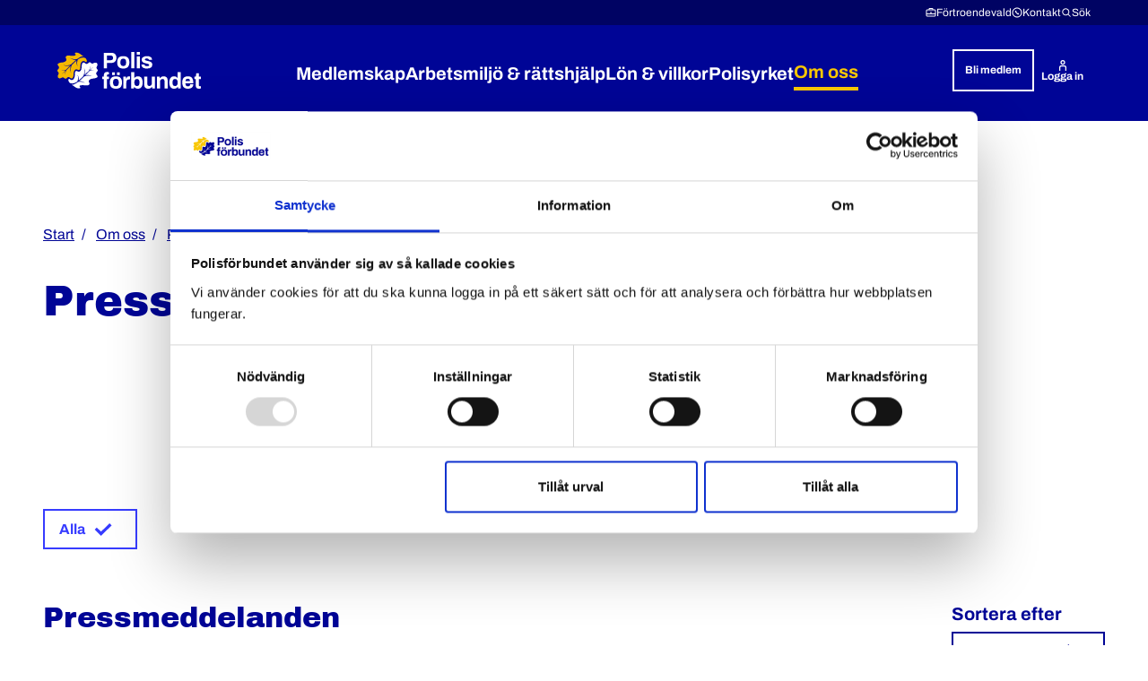

--- FILE ---
content_type: text/html; charset=utf-8
request_url: https://www.polisforbundet.se/om-oss/pressrum/pressmeddelanden
body_size: 126302
content:


<!DOCTYPE html>
<html lang="sv">
<head>
    <meta charset="utf-8">
    <meta name="viewport" content="width=device-width, initial-scale=1, shrink-to-fit=no">

    <!-- Cookie manager -->
    <script id="Cookiebot"
        data-culture="sv"
        src="https://consent.cookiebot.com/uc.js" 
        data-cbid="f175a27c-d906-479e-bd9d-9ed97ed05ef4"
        data-blockingmode="auto" 
        type="text/javascript"></script> 

            <!-- Matomo tag manager -->
<!-- Matomo Tag Manager -->
<script>
    var _mtm = window._mtm = window._mtm || [];
    _mtm.push({'mtm.startTime': (new Date().getTime()), 'event': 'mtm.Start'});
    (function() {
      var d=document, g=d.createElement('script'), s=d.getElementsByTagName('script')[0];
      g.async=true; g.src='https://analytics.polisforbundet.se/js/container_z6OYzsTN.js'; s.parentNode.insertBefore(g,s);
    })();
</script>
<!-- End Matomo Tag Manager -->
    <!-- Favicon -->
    <link rel="icon" sizes="32x32" href="/favicon.ico">
    <link rel="icon" type="image/svg+xml" href="/icon.svg">
    <link rel="apple-touch-icon" href="/apple-touch-icon.png"> 
    <link rel="manifest" href="/site.webmanifest">

        <title>Pressmeddelanden - Polisf&#xF6;rbundet</title>

<meta name="robots" content="all">
<meta name="description">
<!-- Twitter -->
<meta name="twitter:card" content="summary_large_image">
<meta name="twitter:title" content="Pressmeddelanden - Polisf&#xF6;rbundet">
<meta name="twitter:description">
<meta name="twitter:image" content="">
<!-- OG -->
<meta property="og:url" content="https://www.polisforbundet.se/om-oss/pressrum/pressmeddelanden">
<meta property="og:title" content="Pressmeddelanden - Polisf&#xF6;rbundet">
<meta property="og:description">
<meta property="og:image" content="">
<meta property="og:type" content="website">

        <link rel="alternate" href="https://www.polisforbundet.se:/om-oss/pressrum/pressmeddelanden" hreflang="sv">
 
    <!--Cascading style sheets-->
    
        <link rel="stylesheet" href="/assets/css/variables.bc4dd58cd9d71c9fe3dc.css" />

    
        <link rel="stylesheet" href="/assets/css/color-theme-default.ae0d20492299110d221a.css" />

    
        <link rel="stylesheet" href="/assets/css/main.0c745f10cb578dfa0c7f.css" />

    
        <link rel="stylesheet" href="/assets/css/splidejs.97908e6459ec9144e0d4.css" />

    

        <link rel="stylesheet" href="/assets/css/site-page-partial.35a43c3dd3c666e31c37.css" />

        <link rel="stylesheet" href="/assets/css/page-utilities.dbd81a9f3e97b69c7b71.css" />

        <link rel="stylesheet" href="/assets/css/listing-page.06f9d36a035774f2e750.css" />


    <!--Javascript-->
        <!--Add script for rek.Ai production only-->
        <script defer src="https://static.rekai.se/ca87093d.js"></script>
    
        <script type="module" src="/assets/js/main.ed6d2281d17b504f73d6.js"></script>

    
        <script type="module" src="/assets/js/header.2812ee4c1ec23fc6235b.js"></script>

    

        <script type="module" src="/assets/js/site-page-partial.c08e2adfd323ec7a0dfe.js"></script>

        <script type="module" src="/assets/js/listing-page.36983bc13013a0f7cff4.js"></script>

    
</head>
<body class="">
    <!-- Analytics -->
    


<header class="header">
    <a href="#main-content" class="header__skip-link">Hoppa till huvudinnehållet</a>
    <a href="#site-footer" class="header__skip-link">Hoppa till sidfoten</a>
        <div class="header__tool-menu header__tool-menu--desktop">


<div class="tool-menu tool-menu--desktop">
    <ul class="tool-menu__list">
            <li class="tool-menu__item">
                <a href="/om-oss/for-dig-med-fortroendeuppdrag" class="tool-menu__link menu-icon-link menu-icon-link--horizontal">
                    <span class="tool-menu__icon icon icon--icon-briefcase"></span>
                    Förtroendevald
                </a>
            </li>
            <li class="tool-menu__item">
                <a href="/om-oss/kontakt" class="tool-menu__link menu-icon-link menu-icon-link--horizontal">
                    <span class="tool-menu__icon icon icon--icon-phone"></span>
                    Kontakt
                </a>
            </li>
            <li class="tool-menu__item">
                <a href="/sok" class="tool-menu__link menu-icon-link menu-icon-link--horizontal">
                    <span class="tool-menu__icon icon icon--search"></span>
                    Sök
                </a>
            </li>
    </ul>
</div>
        </div>
    <div class="header__container">
        <div class="header__logo">

<a href="https://www.polisforbundet.se:/">
    <img src="/globalassets/polisforbundet_logo_whiteyellow.svg">
</a>        </div>
        <div class="header__tool-menu">


<div class="tool-menu">
    <ul class="tool-menu__list">
            <li class="tool-menu__item">
                <a href="/om-oss/for-dig-med-fortroendeuppdrag" class="tool-menu__link menu-icon-link ">
                    <span class="tool-menu__icon icon icon--icon-briefcase"></span>
                    Förtroendevald
                </a>
            </li>
            <li class="tool-menu__item">
                <a href="/om-oss/kontakt" class="tool-menu__link menu-icon-link ">
                    <span class="tool-menu__icon icon icon--icon-phone"></span>
                    Kontakt
                </a>
            </li>
            <li class="tool-menu__item">
                <a href="/logga-in" class="tool-menu__link menu-icon-link">
                    <span class="tool-menu__icon icon icon--user"></span>
                    <span>Logga in</span>
                </a>
            </li>
    </ul>

        <a href="/medlem/bli-medlem" class="button button--menu">
            <span>Bli medlem</span>
            <span class="icon icon--arrow-right"></span>
        </a>

        <form class="tool-menu__search input-text" role="search" action="/sok" method="get">
            <input class="tool-menu__search-input input-text__input"
                   id="menu-search-input"
                   name="query"
                   type="search"
                   placeholder="Sök"
                   aria-label="Sök"/>
            <button type="submit" class="tool-menu__search-button">
                <span class="icon icon--search"></span>
                <span class="sr-only">Sök</span>
            </button>
        </form>
</div>
        </div>


<nav id="menu" class="menu" aria-label="Huvudmeny">
    <button class="menu__toggle-button" aria-controls="menu-content-area" aria-expanded="false" type="button" data-menu-text="Meny" data-open-menu-text="Öppna" data-close-menu-text="Stäng">
        <span class="menu__toggle-button-state-text sr-only">Öppna</span> <span class="menu__toggle-button-menu-text">Meny</span>
    </button>
    <div id="menu-content-area" class="menu__content-area">
            <ul class="menu__list">


    <li class="menu__item">
        <div class="menu__item-container">
                <span class="menu__non-linked-text">Medlemskap </span>
                    <button class="menu__sub-menu-toggle-button" aria-expanded="false" data-expand-text="Expandera" data-minimize-text="Minimera" data-item-name="Medlemskap">
                        <span class="sr-only">Expandera Medlemskap</span>
                        <span class="icon icon--plus" aria-hidden="true"></span>
                    </button>
        </div>


<div id="submenu-id-8" class="sub-menu ">
    <div class="sub-menu__list-wrapper">


<ul class="sub-menu__list">
            <li class="sub-menu__item">
                <div class="sub-menu__item-container">
                    <a class="sub-menu__link" href="https://www.polisforbundet.se:/medlem/bli-medlem" >Bli medlem</a>
                </div>
            </li>
            <li class="sub-menu__item">
                <div class="sub-menu__item-container">
                    <a class="sub-menu__link" href="https://www.polisforbundet.se:/medlem/darfor-ska-du-bli-medlem" >D&#xE4;rf&#xF6;r ska du bli medlem</a>
                </div>
            </li>
            <li class="sub-menu__item">
                <div class="sub-menu__item-container">
                    <a class="sub-menu__link" href="https://www.polisforbundet.se:/medlem/medlemserbjudande" >Medlemserbjudande</a>
                        <button
                            class="menu__sub-menu-toggle-button" data-expand-text="Expandera" data-minimize-text="Minimera"
                            data-item-name="Medlemserbjudande">
                            <span
                                class="sr-only">Expandera Medlemserbjudande</span>
                            <span class="icon icon--plus" aria-hidden="true"></span>
                        </button>
                </div>


<div id="submenu-id-141" class="sub-menu ">
    <div class="sub-menu__list-wrapper">


<ul class="sub-menu__list">
            <li class="sub-menu__item">
                <div class="sub-menu__item-container">
                    <a class="sub-menu__link" href="https://www.polisforbundet.se:/medlem/medlemserbjudande/banktjanster" >Banktj&#xE4;nster</a>
                </div>
            </li>
            <li class="sub-menu__item">
                <div class="sub-menu__item-container">
                    <a class="sub-menu__link" href="https://www.polisforbundet.se:/medlem/medlemserbjudande/benefits-deals--medlemsrabatter" >Benefits Deals &#x2013; medlemsrabatter</a>
                </div>
            </li>
            <li class="sub-menu__item">
                <div class="sub-menu__item-container">
                    <a class="sub-menu__link" href="https://www.polisforbundet.se:/medlem/medlemserbjudande/friskvard-och-halsa" >Friskv&#xE5;rd och h&#xE4;lsa</a>
                </div>
            </li>
</ul>

<ul class="sub-menu__list">
            <li class="sub-menu__item">
                <div class="sub-menu__item-container">
                    <a class="sub-menu__link" href="https://www.polisforbundet.se:/medlem/medlemserbjudande/fritidsformaner" >Fritidsf&#xF6;rm&#xE5;ner</a>
                </div>
            </li>
            <li class="sub-menu__item">
                <div class="sub-menu__item-container">
                    <a class="sub-menu__link" href="https://www.polisforbundet.se:/medlem/medlemserbjudande/for-dig-med-skyddade-uppgifter" >F&#xF6;r dig med skyddade uppgifter</a>
                </div>
            </li>
            <li class="sub-menu__item">
                <div class="sub-menu__item-container">
                    <a class="sub-menu__link" href="https://www.polisforbundet.se:/medlem/medlemserbjudande/hotell-och-resor" >Hotell och resor</a>
                </div>
            </li>
</ul>

<ul class="sub-menu__list">
            <li class="sub-menu__item">
                <div class="sub-menu__item-container">
                    <a class="sub-menu__link" href="https://www.polisforbundet.se:/medlem/medlemserbjudande/polisforbundet-forsakring" >Polisf&#xF6;rbundet F&#xF6;rs&#xE4;kring</a>
                        <button
                            class="menu__sub-menu-toggle-button" data-expand-text="Expandera" data-minimize-text="Minimera"
                            data-item-name="Polisf&#xF6;rbundet F&#xF6;rs&#xE4;kring">
                            <span
                                class="sr-only">Expandera Polisf&#xF6;rbundet F&#xF6;rs&#xE4;kring</span>
                            <span class="icon icon--plus" aria-hidden="true"></span>
                        </button>
                </div>


<div id="submenu-id-148" class="sub-menu ">
    <div class="sub-menu__list-wrapper">


<ul class="sub-menu__list">
            <li class="sub-menu__item">
                <div class="sub-menu__item-container">
                    <a class="sub-menu__link" href="https://www.polisforbundet.se:/medlem/medlemserbjudande/polisforbundet-forsakring/samtalsstod" >Samtalsst&#xF6;d</a>
                </div>
            </li>
</ul>

<ul class="sub-menu__list">
            <li class="sub-menu__item">
                <div class="sub-menu__item-container">
                    <a class="sub-menu__link" href="https://www.polisforbundet.se:/medlem/medlemserbjudande/polisforbundet-forsakring/sparar-6-500-kronor-pa-forsakringar" >Sparar 6 500 kronor p&#xE5; f&#xF6;rs&#xE4;kringar</a>
                </div>
            </li>
</ul>    </div>
</div>
            </li>
            <li class="sub-menu__item">
                <div class="sub-menu__item-container">
                    <a class="sub-menu__link" href="https://www.polisforbundet.se:/medlem/medlemserbjudande/polistidningen" >Polistidningen</a>
                </div>
            </li>
</ul>    </div>
</div>
            </li>
</ul>

<ul class="sub-menu__list">
            <li class="sub-menu__item">
                <div class="sub-menu__item-container">
                    <a class="sub-menu__link" href="https://www.polisforbundet.se:/medlem/medlemserbjudande/polisforbundet-forsakring" >F&#xF6;rs&#xE4;kringar</a>
                </div>
            </li>
            <li class="sub-menu__item">
                <div class="sub-menu__item-container">
                    <a class="sub-menu__link" href="https://www.polisforbundet.se:/medlem/medlemsavgift" >Medlemsavgift</a>
                </div>
            </li>
            <li class="sub-menu__item">
                <div class="sub-menu__item-container">
                    <a class="sub-menu__link" href="https://www.polisforbundet.se:/medlem/ersattning-om-du-blir-arbetslos" >Ers&#xE4;ttning om du blir arbetsl&#xF6;s</a>
                </div>
            </li>
</ul>

<ul class="sub-menu__list">
            <li class="sub-menu__item">
                <div class="sub-menu__item-container">
                    <a class="sub-menu__link" href="https://www.polisforbundet.se:/medlem/poliser-om-varfor-de-ar-med" >Poliser om varf&#xF6;r de &#xE4;r med</a>
                </div>
            </li>
            <li class="sub-menu__item">
                <div class="sub-menu__item-container">
                    <a class="sub-menu__link" href="https://www.polisforbundet.se:/medlem/rad-och-stod-for-dig-som-ar-polis" >R&#xE5;d och st&#xF6;d f&#xF6;r dig som &#xE4;r polis</a>
                </div>
            </li>
</ul>    </div>
</div>
    </li>
 

    <li class="menu__item">
        <div class="menu__item-container">
                <span class="menu__non-linked-text">Arbetsmilj&#xF6; &amp; r&#xE4;ttshj&#xE4;lp </span>
                    <button class="menu__sub-menu-toggle-button" aria-expanded="false" data-expand-text="Expandera" data-minimize-text="Minimera" data-item-name="Arbetsmilj&#xF6; &amp; r&#xE4;ttshj&#xE4;lp">
                        <span class="sr-only">Expandera Arbetsmilj&#xF6; &amp; r&#xE4;ttshj&#xE4;lp</span>
                        <span class="icon icon--plus" aria-hidden="true"></span>
                    </button>
        </div>


<div id="submenu-id-9" class="sub-menu ">
    <div class="sub-menu__list-wrapper">


<ul class="sub-menu__list">
            <li class="sub-menu__item">
                <div class="sub-menu__item-container">
                    <a class="sub-menu__link" href="https://www.polisforbundet.se:/arbetsmiljo-rattshjalp/vad-ar-rattshjalp" >Vad &#xE4;r r&#xE4;ttshj&#xE4;lp?</a>
                        <button
                            class="menu__sub-menu-toggle-button" data-expand-text="Expandera" data-minimize-text="Minimera"
                            data-item-name="Vad &#xE4;r r&#xE4;ttshj&#xE4;lp?">
                            <span
                                class="sr-only">Expandera Vad &#xE4;r r&#xE4;ttshj&#xE4;lp?</span>
                            <span class="icon icon--plus" aria-hidden="true"></span>
                        </button>
                </div>


<div id="submenu-id-585" class="sub-menu ">
    <div class="sub-menu__list-wrapper">


<ul class="sub-menu__list">
            <li class="sub-menu__item">
                <div class="sub-menu__item-container">
                    <a class="sub-menu__link" href="https://www.polisforbundet.se:/arbetsmiljo-rattshjalp/vad-ar-rattshjalp/sa-ansoker-du-om-rattshjalp" >S&#xE5; ans&#xF6;ker du om r&#xE4;ttshj&#xE4;lp</a>
                </div>
            </li>
            <li class="sub-menu__item">
                <div class="sub-menu__item-container">
                    <a class="sub-menu__link" href="https://www.polisforbundet.se:/arbetsmiljo-rattshjalp/vad-ar-rattshjalp/rattshjalp-vid-misstanke-om-brott" >R&#xE4;ttshj&#xE4;lp vid misstanke om brott</a>
                </div>
            </li>
            <li class="sub-menu__item">
                <div class="sub-menu__item-container">
                    <a class="sub-menu__link" href="https://www.polisforbundet.se:/arbetsmiljo-rattshjalp/vad-ar-rattshjalp/rattshjalp-for-malsagandebitrade" >R&#xE4;ttshj&#xE4;lp f&#xF6;r m&#xE5;ls&#xE4;gandebitr&#xE4;de</a>
                </div>
            </li>
</ul>

<ul class="sub-menu__list">
            <li class="sub-menu__item">
                <div class="sub-menu__item-container">
                    <a class="sub-menu__link" href="https://www.polisforbundet.se:/arbetsmiljo-rattshjalp/vad-ar-rattshjalp/rattshjalp-vid-arbetsrattsliga-atgarder" >R&#xE4;ttshj&#xE4;lp vid arbetsr&#xE4;ttsliga &#xE5;tg&#xE4;rder</a>
                </div>
            </li>
            <li class="sub-menu__item">
                <div class="sub-menu__item-container">
                    <a class="sub-menu__link" href="https://www.polisforbundet.se:/arbetsmiljo-rattshjalp/vad-ar-rattshjalp/rattshjalp-vid-arbetsskada" >R&#xE4;ttshj&#xE4;lp vid arbetsskada</a>
                </div>
            </li>
            <li class="sub-menu__item">
                <div class="sub-menu__item-container">
                    <a class="sub-menu__link" href="https://www.polisforbundet.se:/arbetsmiljo-rattshjalp/vad-ar-rattshjalp/vald-eller-hot-mot-poliser-ar-inte-acceptabelt" >&#x201D;V&#xE5;ld eller hot mot poliser &#xE4;r inte acceptabelt&#x201D;</a>
                </div>
            </li>
</ul>

<ul class="sub-menu__list">
            <li class="sub-menu__item">
                <div class="sub-menu__item-container">
                    <a class="sub-menu__link" href="https://www.polisforbundet.se:/arbetsmiljo-rattshjalp/vad-ar-rattshjalp/blev-spottad-i-ansiktet-far-skadestand" >Blev spottad i ansiktet &#x2013; f&#xE5;r skadest&#xE5;nd</a>
                </div>
            </li>
            <li class="sub-menu__item">
                <div class="sub-menu__item-container">
                    <a class="sub-menu__link" href="https://www.polisforbundet.se:/arbetsmiljo-rattshjalp/vad-ar-rattshjalp/experter-pa-rattshjalp" >Experter p&#xE5; r&#xE4;ttshj&#xE4;lp</a>
                </div>
            </li>
</ul>    </div>
</div>
            </li>
            <li class="sub-menu__item">
                <div class="sub-menu__item-container">
                    <a class="sub-menu__link" href="https://www.polisforbundet.se:/arbetsmiljo-rattshjalp/arbetsmiljo" >Arbetsmilj&#xF6;</a>
                        <button
                            class="menu__sub-menu-toggle-button" data-expand-text="Expandera" data-minimize-text="Minimera"
                            data-item-name="Arbetsmilj&#xF6;">
                            <span
                                class="sr-only">Expandera Arbetsmilj&#xF6;</span>
                            <span class="icon icon--plus" aria-hidden="true"></span>
                        </button>
                </div>


<div id="submenu-id-167" class="sub-menu ">
    <div class="sub-menu__list-wrapper">


<ul class="sub-menu__list">
            <li class="sub-menu__item">
                <div class="sub-menu__item-container">
                    <a class="sub-menu__link" href="https://www.polisforbundet.se:/arbetsmiljo-rattshjalp/arbetsmiljo/din-arbetsmiljo" >Din arbetsmilj&#xF6;</a>
                </div>
            </li>
            <li class="sub-menu__item">
                <div class="sub-menu__item-container">
                    <a class="sub-menu__link" href="https://www.polisforbundet.se:/arbetsmiljo-rattshjalp/arbetsmiljo/kroppskameror-ger-trygghet" >Kroppskameror ger trygghet</a>
                </div>
            </li>
            <li class="sub-menu__item">
                <div class="sub-menu__item-container">
                    <a class="sub-menu__link" href="https://www.polisforbundet.se:/arbetsmiljo-rattshjalp/arbetsmiljo/slipper-spanare-betala-for-arbetsklader" >Slipper spanare betala f&#xF6;r arbetskl&#xE4;der?</a>
                </div>
            </li>
</ul>

<ul class="sub-menu__list">
            <li class="sub-menu__item">
                <div class="sub-menu__item-container">
                    <a class="sub-menu__link" href="https://www.polisforbundet.se:/arbetsmiljo-rattshjalp/arbetsmiljo/battre-utbildning-till-vissa-utredare" >B&#xE4;ttre utbildning till vissa utredare</a>
                </div>
            </li>
            <li class="sub-menu__item">
                <div class="sub-menu__item-container">
                    <a class="sub-menu__link" href="https://www.polisforbundet.se:/arbetsmiljo-rattshjalp/arbetsmiljo/ratt-utrustning-at-poliser" >R&#xE4;tt utrustning &#xE5;t poliser</a>
                </div>
            </li>
            <li class="sub-menu__item">
                <div class="sub-menu__item-container">
                    <a class="sub-menu__link" href="https://www.polisforbundet.se:/arbetsmiljo-rattshjalp/arbetsmiljo/chefens-arbetsmiljoansvar" >Chefens arbetsmilj&#xF6;ansvar</a>
                </div>
            </li>
</ul>

<ul class="sub-menu__list">
            <li class="sub-menu__item">
                <div class="sub-menu__item-container">
                    <a class="sub-menu__link" href="https://www.polisforbundet.se:/arbetsmiljo-rattshjalp/arbetsmiljo/anmal-arbetsskada-i-4-steg" >Arbetsskador och tillbud</a>
                </div>
            </li>
            <li class="sub-menu__item">
                <div class="sub-menu__item-container">
                    <a class="sub-menu__link" href="https://www.polisforbundet.se:/arbetsmiljo-rattshjalp/arbetsmiljo/arbetsskador-och-tillbud" >Ers&#xE4;ttningar vid arbetsskada</a>
                </div>
            </li>
            <li class="sub-menu__item">
                <div class="sub-menu__item-container">
                    <a class="sub-menu__link" href="https://www.polisforbundet.se:/arbetsmiljo-rattshjalp/arbetsmiljo/stod-vid-arbetsskada" >St&#xF6;d vid arbetsskada</a>
                </div>
            </li>
</ul>    </div>
</div>
            </li>
            <li class="sub-menu__item">
                <div class="sub-menu__item-container">
                    <a class="sub-menu__link" href="https://www.polisforbundet.se:/arbetsmiljo-rattshjalp/hot-och-vald-mot-poliser" >Hot och v&#xE5;ld mot poliser</a>
                        <button
                            class="menu__sub-menu-toggle-button" data-expand-text="Expandera" data-minimize-text="Minimera"
                            data-item-name="Hot och v&#xE5;ld mot poliser">
                            <span
                                class="sr-only">Expandera Hot och v&#xE5;ld mot poliser</span>
                            <span class="icon icon--plus" aria-hidden="true"></span>
                        </button>
                </div>


<div id="submenu-id-171" class="sub-menu ">
    <div class="sub-menu__list-wrapper">


<ul class="sub-menu__list">
            <li class="sub-menu__item">
                <div class="sub-menu__item-container">
                    <a class="sub-menu__link" href="https://www.polisforbundet.se:/arbetsmiljo-rattshjalp/hot-och-vald-mot-poliser/sa-okar-du-din-sakerhet" >S&#xE5; &#xF6;kar du din s&#xE4;kerhet</a>
                </div>
            </li>
            <li class="sub-menu__item">
                <div class="sub-menu__item-container">
                    <a class="sub-menu__link" href="https://www.polisforbundet.se:/arbetsmiljo-rattshjalp/hot-och-vald-mot-poliser/minska-din-synlighet-pa-internet" >Minska din synlighet p&#xE5; internet</a>
                </div>
            </li>
</ul>

<ul class="sub-menu__list">
            <li class="sub-menu__item">
                <div class="sub-menu__item-container">
                    <a class="sub-menu__link" href="https://www.polisforbundet.se:/arbetsmiljo-rattshjalp/hot-och-vald-mot-poliser/skarp-straffen-for-blaljussabotage" >Sk&#xE4;rp straffen f&#xF6;r bl&#xE5;ljussabotage</a>
                </div>
            </li>
            <li class="sub-menu__item">
                <div class="sub-menu__item-container">
                    <a class="sub-menu__link" href="https://www.polisforbundet.se:/arbetsmiljo-rattshjalp/hot-och-vald-mot-poliser/sarskilt-tjanstekort" >S&#xE4;rskilt tj&#xE4;nstekort</a>
                </div>
            </li>
</ul>    </div>
</div>
            </li>
</ul>

<ul class="sub-menu__list">
            <li class="sub-menu__item">
                <div class="sub-menu__item-container">
                    <a class="sub-menu__link" href="https://www.polisforbundet.se:/arbetsmiljo-rattshjalp/diskriminering" >Diskriminering</a>
                </div>
            </li>
            <li class="sub-menu__item">
                <div class="sub-menu__item-container">
                    <a class="sub-menu__link" href="https://www.polisforbundet.se:/arbetsmiljo-rattshjalp/sexuella-trakasserier" >Sexuella trakasserier</a>
                </div>
            </li>
            <li class="sub-menu__item">
                <div class="sub-menu__item-container">
                    <a class="sub-menu__link" href="https://www.polisforbundet.se:/arbetsmiljo-rattshjalp/likabehandling-en-sjalvklarhet" >Likabehandling</a>
                </div>
            </li>
</ul>

<ul class="sub-menu__list">
            <li class="sub-menu__item">
                <div class="sub-menu__item-container">
                    <a class="sub-menu__link" href="https://www.polisforbundet.se:/arbetsmiljo-rattshjalp/krankande-sarbehandling" >Kr&#xE4;nkande s&#xE4;rbehandling</a>
                </div>
            </li>
</ul>    </div>
</div>
    </li>
 

    <li class="menu__item">
        <div class="menu__item-container">
                <span class="menu__non-linked-text">L&#xF6;n &amp; villkor </span>
                    <button class="menu__sub-menu-toggle-button" aria-expanded="false" data-expand-text="Expandera" data-minimize-text="Minimera" data-item-name="L&#xF6;n &amp; villkor">
                        <span class="sr-only">Expandera L&#xF6;n &amp; villkor</span>
                        <span class="icon icon--plus" aria-hidden="true"></span>
                    </button>
        </div>


<div id="submenu-id-12" class="sub-menu ">
    <div class="sub-menu__list-wrapper">


<ul class="sub-menu__list">
            <li class="sub-menu__item">
                <div class="sub-menu__item-container">
                    <a class="sub-menu__link" href="https://www.polisforbundet.se:/lon-villkor/ny-befordringstrappa-for-poliser" >Ny befordringstrappa f&#xF6;r poliser</a>
                        <button
                            class="menu__sub-menu-toggle-button" data-expand-text="Expandera" data-minimize-text="Minimera"
                            data-item-name="Ny befordringstrappa f&#xF6;r poliser">
                            <span
                                class="sr-only">Expandera Ny befordringstrappa f&#xF6;r poliser</span>
                            <span class="icon icon--plus" aria-hidden="true"></span>
                        </button>
                </div>


<div id="submenu-id-3897" class="sub-menu ">
    <div class="sub-menu__list-wrapper">


<ul class="sub-menu__list">
            <li class="sub-menu__item">
                <div class="sub-menu__item-container">
                    <a class="sub-menu__link" href="https://www.polisforbundet.se:/lon-villkor/ny-befordringstrappa-for-poliser/medlemmars-fragor-om-puts" >Medlemmars fr&#xE5;gor om PUTS</a>
                </div>
            </li>
</ul>    </div>
</div>
            </li>
            <li class="sub-menu__item">
                <div class="sub-menu__item-container">
                    <a class="sub-menu__link" href="https://www.polisforbundet.se:/lon-villkor/loneavtal-for-poliser-2025" >L&#xF6;neavtal f&#xF6;r poliser 2025</a>
                </div>
            </li>
            <li class="sub-menu__item">
                <div class="sub-menu__item-container">
                    <a class="sub-menu__link" href="https://www.polisforbundet.se:/lon-villkor/var-kamp-for-hogre-polisloner" >V&#xE5;r kamp f&#xF6;r h&#xF6;gre polisl&#xF6;ner</a>
                        <button
                            class="menu__sub-menu-toggle-button" data-expand-text="Expandera" data-minimize-text="Minimera"
                            data-item-name="V&#xE5;r kamp f&#xF6;r h&#xF6;gre polisl&#xF6;ner">
                            <span
                                class="sr-only">Expandera V&#xE5;r kamp f&#xF6;r h&#xF6;gre polisl&#xF6;ner</span>
                            <span class="icon icon--plus" aria-hidden="true"></span>
                        </button>
                </div>


<div id="submenu-id-179" class="sub-menu ">
    <div class="sub-menu__list-wrapper">


<ul class="sub-menu__list">
            <li class="sub-menu__item">
                <div class="sub-menu__item-container">
                    <a class="sub-menu__link" href="https://www.polisforbundet.se:/lon-villkor/var-kamp-for-hogre-polisloner/polisers-erfarenhet-borjar-lona-sig" >Polisers erfarenhet b&#xF6;rjar l&#xF6;na sig</a>
                </div>
            </li>
</ul>

<ul class="sub-menu__list">
            <li class="sub-menu__item">
                <div class="sub-menu__item-container">
                    <a class="sub-menu__link" href="https://www.polisforbundet.se:/lon-villkor/var-kamp-for-hogre-polisloner/sa-hojde-vi-lonerna-med-30-procent" >S&#xE5; h&#xF6;jde vi l&#xF6;nerna med 30 procent</a>
                </div>
            </li>
</ul>    </div>
</div>
            </li>
</ul>

<ul class="sub-menu__list">
            <li class="sub-menu__item">
                <div class="sub-menu__item-container">
                    <a class="sub-menu__link" href="https://www.polisforbundet.se:/lon-villkor/vad-har-poliser-i-lon" >Vad har poliser i l&#xF6;n?</a>
                        <button
                            class="menu__sub-menu-toggle-button" data-expand-text="Expandera" data-minimize-text="Minimera"
                            data-item-name="Vad har poliser i l&#xF6;n?">
                            <span
                                class="sr-only">Expandera Vad har poliser i l&#xF6;n?</span>
                            <span class="icon icon--plus" aria-hidden="true"></span>
                        </button>
                </div>


<div id="submenu-id-178" class="sub-menu ">
    <div class="sub-menu__list-wrapper">


<ul class="sub-menu__list">
            <li class="sub-menu__item">
                <div class="sub-menu__item-container">
                    <a class="sub-menu__link" href="https://www.polisforbundet.se:/lon-villkor/vad-har-poliser-i-lon/vad-tjanar-en-nyexaminerad-polis" >Vad tj&#xE4;nar en nyexaminerad polis?</a>
                </div>
            </li>
</ul>    </div>
</div>
            </li>
            <li class="sub-menu__item">
                <div class="sub-menu__item-container">
                    <a class="sub-menu__link" href="https://www.polisforbundet.se:/lon-villkor/pension" >Din pension</a>
                        <button
                            class="menu__sub-menu-toggle-button" data-expand-text="Expandera" data-minimize-text="Minimera"
                            data-item-name="Din pension">
                            <span
                                class="sr-only">Expandera Din pension</span>
                            <span class="icon icon--plus" aria-hidden="true"></span>
                        </button>
                </div>


<div id="submenu-id-180" class="sub-menu ">
    <div class="sub-menu__list-wrapper">


<ul class="sub-menu__list">
            <li class="sub-menu__item">
                <div class="sub-menu__item-container">
                    <a class="sub-menu__link" href="https://www.polisforbundet.se:/lon-villkor/pension/lonevaxling" >L&#xF6;nev&#xE4;xling</a>
                </div>
            </li>
</ul>    </div>
</div>
            </li>
            <li class="sub-menu__item">
                <div class="sub-menu__item-container">
                    <a class="sub-menu__link" href="https://www.polisforbundet.se:/lon-villkor/arbetstid" >Din arbetstid</a>
                        <button
                            class="menu__sub-menu-toggle-button" data-expand-text="Expandera" data-minimize-text="Minimera"
                            data-item-name="Din arbetstid">
                            <span
                                class="sr-only">Expandera Din arbetstid</span>
                            <span class="icon icon--plus" aria-hidden="true"></span>
                        </button>
                </div>


<div id="submenu-id-174" class="sub-menu ">
    <div class="sub-menu__list-wrapper">


<ul class="sub-menu__list">
            <li class="sub-menu__item">
                <div class="sub-menu__item-container">
                    <a class="sub-menu__link" href="https://www.polisforbundet.se:/lon-villkor/arbetstid/svar-pa-fragor-om-semester-och-foraldraledighet" >Svar p&#xE5; fr&#xE5;gor om semester och f&#xF6;r&#xE4;ldraledighet</a>
                </div>
            </li>
            <li class="sub-menu__item">
                <div class="sub-menu__item-container">
                    <a class="sub-menu__link" href="https://www.polisforbundet.se:/lon-villkor/arbetstid/kollektivavtal-for-poliser" >Kollektivavtal f&#xF6;r poliser</a>
                </div>
            </li>
</ul>

<ul class="sub-menu__list">
            <li class="sub-menu__item">
                <div class="sub-menu__item-container">
                    <a class="sub-menu__link" href="https://www.polisforbundet.se:/lon-villkor/arbetstid/tjanstledig" >Tj&#xE4;nstledig</a>
                </div>
            </li>
            <li class="sub-menu__item">
                <div class="sub-menu__item-container">
                    <a class="sub-menu__link" href="https://www.polisforbundet.se:/lon-villkor/arbetstid/foraldraledig" >F&#xF6;r&#xE4;ldraledig</a>
                </div>
            </li>
</ul>

<ul class="sub-menu__list">
            <li class="sub-menu__item">
                <div class="sub-menu__item-container">
                    <a class="sub-menu__link" href="https://www.polisforbundet.se:/lon-villkor/arbetstid/semester" >Semester</a>
                </div>
            </li>
            <li class="sub-menu__item">
                <div class="sub-menu__item-container">
                    <a class="sub-menu__link" href="https://www.polisforbundet.se:/lon-villkor/arbetstid/sjukskriven-och-sjuklon" >Sjukskriven och sjukl&#xF6;n</a>
                </div>
            </li>
</ul>    </div>
</div>
            </li>
</ul>

<ul class="sub-menu__list">
            <li class="sub-menu__item">
                <div class="sub-menu__item-container">
                    <a class="sub-menu__link" href="https://www.polisforbundet.se:/lon-villkor/avtalsrorelsen-steg-for-steg" >Avtalsr&#xF6;relsen steg f&#xF6;r steg</a>
                        <button
                            class="menu__sub-menu-toggle-button" data-expand-text="Expandera" data-minimize-text="Minimera"
                            data-item-name="Avtalsr&#xF6;relsen steg f&#xF6;r steg">
                            <span
                                class="sr-only">Expandera Avtalsr&#xF6;relsen steg f&#xF6;r steg</span>
                            <span class="icon icon--plus" aria-hidden="true"></span>
                        </button>
                </div>


<div id="submenu-id-176" class="sub-menu ">
    <div class="sub-menu__list-wrapper">


<ul class="sub-menu__list">
            <li class="sub-menu__item">
                <div class="sub-menu__item-container">
                    <a class="sub-menu__link" href="https://www.polisforbundet.se:/lon-villkor/avtalsrorelsen-steg-for-steg/ordlista-for-avtalsrorelsen" >Ordlista f&#xF6;r avtalsr&#xF6;relsen</a>
                </div>
            </li>
</ul>

<ul class="sub-menu__list">
            <li class="sub-menu__item">
                <div class="sub-menu__item-container">
                    <a class="sub-menu__link" href="https://www.polisforbundet.se:/lon-villkor/avtalsrorelsen-steg-for-steg/regionala-utmaningar-i-avtalsrorelse" >Regionala utmaningar i avtalsr&#xF6;relse</a>
                </div>
            </li>
</ul>    </div>
</div>
            </li>
            <li class="sub-menu__item">
                <div class="sub-menu__item-container">
                    <a class="sub-menu__link" href="https://www.polisforbundet.se:/lon-villkor/olika-samtal" >Samtal med chefen</a>
                        <button
                            class="menu__sub-menu-toggle-button" data-expand-text="Expandera" data-minimize-text="Minimera"
                            data-item-name="Samtal med chefen">
                            <span
                                class="sr-only">Expandera Samtal med chefen</span>
                            <span class="icon icon--plus" aria-hidden="true"></span>
                        </button>
                </div>


<div id="submenu-id-175" class="sub-menu ">
    <div class="sub-menu__list-wrapper">


<ul class="sub-menu__list">
            <li class="sub-menu__item">
                <div class="sub-menu__item-container">
                    <a class="sub-menu__link" href="https://www.polisforbundet.se:/lon-villkor/olika-samtal/sa-funkar-lonesamtalet" >S&#xE5; funkar l&#xF6;nesamtalet</a>
                </div>
            </li>
</ul>

<ul class="sub-menu__list">
            <li class="sub-menu__item">
                <div class="sub-menu__item-container">
                    <a class="sub-menu__link" href="https://www.polisforbundet.se:/lon-villkor/olika-samtal/ditt-utvecklingssamtal" >Ditt utvecklingssamtal</a>
                </div>
            </li>
</ul>

<ul class="sub-menu__list">
            <li class="sub-menu__item">
                <div class="sub-menu__item-container">
                    <a class="sub-menu__link" href="https://www.polisforbundet.se:/lon-villkor/olika-samtal/nya-arbetsuppgifter-ny-lon" >Nya arbetsuppgifter, ny l&#xF6;n</a>
                </div>
            </li>
</ul>    </div>
</div>
            </li>
</ul>    </div>
</div>
    </li>
 

    <li class="menu__item">
        <div class="menu__item-container">
                <span class="menu__non-linked-text">Polisyrket </span>
                    <button class="menu__sub-menu-toggle-button" aria-expanded="false" data-expand-text="Expandera" data-minimize-text="Minimera" data-item-name="Polisyrket">
                        <span class="sr-only">Expandera Polisyrket</span>
                        <span class="icon icon--plus" aria-hidden="true"></span>
                    </button>
        </div>


<div id="submenu-id-11" class="sub-menu ">
    <div class="sub-menu__list-wrapper">


<ul class="sub-menu__list">
            <li class="sub-menu__item">
                <div class="sub-menu__item-container">
                    <a class="sub-menu__link" href="https://www.polisforbundet.se:/polisyrket/for-dig-som-polisstudent" >F&#xF6;r dig som polisstudent</a>
                        <button
                            class="menu__sub-menu-toggle-button" data-expand-text="Expandera" data-minimize-text="Minimera"
                            data-item-name="F&#xF6;r dig som polisstudent">
                            <span
                                class="sr-only">Expandera F&#xF6;r dig som polisstudent</span>
                            <span class="icon icon--plus" aria-hidden="true"></span>
                        </button>
                </div>


<div id="submenu-id-164" class="sub-menu ">
    <div class="sub-menu__list-wrapper">


<ul class="sub-menu__list">
            <li class="sub-menu__item">
                <div class="sub-menu__item-container">
                    <a class="sub-menu__link" href="https://www.polisforbundet.se:/polisyrket/for-dig-som-polisstudent/tips-till-nya-polisstudenter" >Tips till nya polisstudenter</a>
                </div>
            </li>
            <li class="sub-menu__item">
                <div class="sub-menu__item-container">
                    <a class="sub-menu__link" href="https://www.polisforbundet.se:/polisyrket/for-dig-som-polisstudent/en-ombudsman-for-studenter" >En ombudsman f&#xF6;r studenter</a>
                </div>
            </li>
</ul>

<ul class="sub-menu__list">
            <li class="sub-menu__item">
                <div class="sub-menu__item-container">
                    <a class="sub-menu__link" href="https://www.polisforbundet.se:/polisyrket/for-dig-som-polisstudent/gratis-kangor-och-fler-forbattringar-for-polisstudenter" >Gratis k&#xE4;ngor och fler f&#xF6;rb&#xE4;ttringar f&#xF6;r polisstudenter</a>
                </div>
            </li>
            <li class="sub-menu__item">
                <div class="sub-menu__item-container">
                    <a class="sub-menu__link" href="https://www.polisforbundet.se:/polisyrket/for-dig-som-polisstudent/det-vet-vi-om-studielanens-framtid" >Det vet vi om studiel&#xE5;nens framtid</a>
                </div>
            </li>
</ul>

<ul class="sub-menu__list">
            <li class="sub-menu__item">
                <div class="sub-menu__item-container">
                    <a class="sub-menu__link" href="https://www.polisforbundet.se:/polisyrket/for-dig-som-polisstudent/en-dag-pa-polisutbildningen" >En dag p&#xE5; polisutbildningen</a>
                </div>
            </li>
</ul>    </div>
</div>
            </li>
            <li class="sub-menu__item">
                <div class="sub-menu__item-container">
                    <a class="sub-menu__link" href="https://www.polisforbundet.se:/polisyrket/for-dig-som-aspirant" >F&#xF6;r dig som aspirant</a>
                        <button
                            class="menu__sub-menu-toggle-button" data-expand-text="Expandera" data-minimize-text="Minimera"
                            data-item-name="F&#xF6;r dig som aspirant">
                            <span
                                class="sr-only">Expandera F&#xF6;r dig som aspirant</span>
                            <span class="icon icon--plus" aria-hidden="true"></span>
                        </button>
                </div>


<div id="submenu-id-165" class="sub-menu ">
    <div class="sub-menu__list-wrapper">


<ul class="sub-menu__list">
            <li class="sub-menu__item">
                <div class="sub-menu__item-container">
                    <a class="sub-menu__link" href="https://www.polisforbundet.se:/polisyrket/for-dig-som-aspirant/allt-om-aspirantlonen" >Allt om aspirantl&#xF6;nen</a>
                </div>
            </li>
</ul>

<ul class="sub-menu__list">
            <li class="sub-menu__item">
                <div class="sub-menu__item-container">
                    <a class="sub-menu__link" href="https://www.polisforbundet.se:/polisyrket/for-dig-som-aspirant/ser-fram-emot-personlig-feedback" >&quot;Ser fram emot personlig feedback&quot;</a>
                </div>
            </li>
</ul>

<ul class="sub-menu__list">
            <li class="sub-menu__item">
                <div class="sub-menu__item-container">
                    <a class="sub-menu__link" href="https://www.polisforbundet.se:/polisyrket/for-dig-som-aspirant/ingen-prestige-aspiranter-emellan" >&#x201D;Ingen prestige aspiranter emellan&#x201D;</a>
                </div>
            </li>
</ul>    </div>
</div>
            </li>
            <li class="sub-menu__item">
                <div class="sub-menu__item-container">
                    <a class="sub-menu__link" href="https://www.polisforbundet.se:/polisyrket/for-dig-som-chef" >F&#xF6;r dig som chef och arbetsledare</a>
                        <button
                            class="menu__sub-menu-toggle-button" data-expand-text="Expandera" data-minimize-text="Minimera"
                            data-item-name="F&#xF6;r dig som chef och arbetsledare">
                            <span
                                class="sr-only">Expandera F&#xF6;r dig som chef och arbetsledare</span>
                            <span class="icon icon--plus" aria-hidden="true"></span>
                        </button>
                </div>


<div id="submenu-id-166" class="sub-menu ">
    <div class="sub-menu__list-wrapper">


<ul class="sub-menu__list">
            <li class="sub-menu__item">
                <div class="sub-menu__item-container">
                    <a class="sub-menu__link" href="https://www.polisforbundet.se:/polisyrket/for-dig-som-chef/mandat-och-mojligheter-polisforbundets-program-for-chefer-och-arbetsledare" >Mandat och m&#xF6;jligheter &#x2013; program f&#xF6;r chefer och arbetsledare</a>
                </div>
            </li>
</ul>

<ul class="sub-menu__list">
            <li class="sub-menu__item">
                <div class="sub-menu__item-container">
                    <a class="sub-menu__link" href="https://www.polisforbundet.se:/polisyrket/for-dig-som-chef/fragor-och-svar-om-chefers-arbetsmiljo" >Fr&#xE5;gor och svar om chefers arbetsmilj&#xF6;</a>
                </div>
            </li>
</ul>    </div>
</div>
            </li>
</ul>

<ul class="sub-menu__list">
            <li class="sub-menu__item">
                <div class="sub-menu__item-container">
                    <a class="sub-menu__link" href="https://www.polisforbundet.se:/polisyrket/hur-manga-poliser-finns-det" >Hur m&#xE5;nga poliser finns det?</a>
                </div>
            </li>
            <li class="sub-menu__item">
                <div class="sub-menu__item-container">
                    <a class="sub-menu__link" href="https://www.polisforbundet.se:/polisyrket/vidareutbilda-dig-som-polis" >Vidareutbilda dig som polis</a>
                        <button
                            class="menu__sub-menu-toggle-button" data-expand-text="Expandera" data-minimize-text="Minimera"
                            data-item-name="Vidareutbilda dig som polis">
                            <span
                                class="sr-only">Expandera Vidareutbilda dig som polis</span>
                            <span class="icon icon--plus" aria-hidden="true"></span>
                        </button>
                </div>


<div id="submenu-id-162" class="sub-menu ">
    <div class="sub-menu__list-wrapper">


<ul class="sub-menu__list">
            <li class="sub-menu__item">
                <div class="sub-menu__item-container">
                    <a class="sub-menu__link" href="https://www.polisforbundet.se:/polisyrket/vidareutbilda-dig-som-polis/poliser-som-studerat-vidare" >Poliser som studerat vidare</a>
                </div>
            </li>
</ul>    </div>
</div>
            </li>
            <li class="sub-menu__item">
                <div class="sub-menu__item-container">
                    <a class="sub-menu__link" href="https://www.polisforbundet.se:/polisyrket/hur-ar-det-att-jobba-som-polis" >Hur &#xE4;r det att jobba som polis?</a>
                        <button
                            class="menu__sub-menu-toggle-button" data-expand-text="Expandera" data-minimize-text="Minimera"
                            data-item-name="Hur &#xE4;r det att jobba som polis?">
                            <span
                                class="sr-only">Expandera Hur &#xE4;r det att jobba som polis?</span>
                            <span class="icon icon--plus" aria-hidden="true"></span>
                        </button>
                </div>


<div id="submenu-id-161" class="sub-menu ">
    <div class="sub-menu__list-wrapper">


<ul class="sub-menu__list">
            <li class="sub-menu__item">
                <div class="sub-menu__item-container">
                    <a class="sub-menu__link" href="https://www.polisforbundet.se:/polisyrket/hur-ar-det-att-jobba-som-polis/nastan-allting-gar-att-gora-brottsforebyggande" >&#x201D;N&#xE4;stan allting g&#xE5;r att g&#xF6;ra brottsf&#xF6;rebyggande&#x201D;</a>
                </div>
            </li>
            <li class="sub-menu__item">
                <div class="sub-menu__item-container">
                    <a class="sub-menu__link" href="https://www.polisforbundet.se:/polisyrket/hur-ar-det-att-jobba-som-polis/han-far-vardagen-att-fungera-for-kollegorna" >Han f&#xE5;r vardagen att fungera f&#xF6;r kollegorna</a>
                </div>
            </li>
</ul>

<ul class="sub-menu__list">
            <li class="sub-menu__item">
                <div class="sub-menu__item-container">
                    <a class="sub-menu__link" href="https://www.polisforbundet.se:/polisyrket/hur-ar-det-att-jobba-som-polis/forhandlare-ingen-one-man-show" >F&#xF6;rhandlare: &#x201D;Ingen one-man-show&#x201D;</a>
                </div>
            </li>
            <li class="sub-menu__item">
                <div class="sub-menu__item-container">
                    <a class="sub-menu__link" href="https://www.polisforbundet.se:/polisyrket/hur-ar-det-att-jobba-som-polis/isob-utredare-blev-valdigt-forvanad-av-materialet" >IS&#xD6;B-utredare: &#x201D;Blev v&#xE4;ldigt f&#xF6;rv&#xE5;nad av materialet&#x201D;</a>
                </div>
            </li>
</ul>    </div>
</div>
            </li>
</ul>

<ul class="sub-menu__list">
            <li class="sub-menu__item">
                <div class="sub-menu__item-container">
                    <a class="sub-menu__link" href="https://www.polisforbundet.se:/polisyrket/sa-blir-du-polis" >S&#xE5; blir du polis</a>
                        <button
                            class="menu__sub-menu-toggle-button" data-expand-text="Expandera" data-minimize-text="Minimera"
                            data-item-name="S&#xE5; blir du polis">
                            <span
                                class="sr-only">Expandera S&#xE5; blir du polis</span>
                            <span class="icon icon--plus" aria-hidden="true"></span>
                        </button>
                </div>


<div id="submenu-id-159" class="sub-menu ">
    <div class="sub-menu__list-wrapper">


<ul class="sub-menu__list">
            <li class="sub-menu__item">
                <div class="sub-menu__item-container">
                    <a class="sub-menu__link" href="https://www.polisforbundet.se:/polisyrket/sa-blir-du-polis/vad-kravs-for-att-bli-polis" >Vad kr&#xE4;vs f&#xF6;r att bli polis?</a>
                </div>
            </li>
</ul>    </div>
</div>
            </li>
</ul>    </div>
</div>
    </li>
 

    <li class="menu__item menu__item--selected-parent">
        <div class="menu__item-container">
                <span class="menu__non-linked-text">Om oss </span>
                    <button class="menu__sub-menu-toggle-button" aria-expanded="false" data-expand-text="Expandera" data-minimize-text="Minimera" data-item-name="Om oss">
                        <span class="sr-only">Expandera Om oss</span>
                        <span class="icon icon--plus" aria-hidden="true"></span>
                    </button>
        </div>


<div id="submenu-id-10" class="sub-menu ">
    <div class="sub-menu__list-wrapper">


<ul class="sub-menu__list">
            <li class="sub-menu__item sub-menu__item--selected-parent">
                <div class="sub-menu__item-container">
                    <a class="sub-menu__link" href="https://www.polisforbundet.se:/om-oss/pressrum" >Pressrum</a>
                        <button
                            class="menu__sub-menu-toggle-button menu__sub-menu-toggle-button--expanded"
                            aria-expanded="aria-expanded" data-expand-text="Expandera" data-minimize-text="Minimera"
                            data-item-name="Pressrum">
                            <span
                                class="sr-only">Minimera Pressrum</span>
                            <span class="icon icon--plus" aria-hidden="true"></span>
                        </button>
                </div>


<div id="submenu-id-284" class="sub-menu sub-menu--open">
    <div class="sub-menu__list-wrapper">


<ul class="sub-menu__list">
            <li class="sub-menu__item">
                <div class="sub-menu__item-container">
                    <a class="sub-menu__link" href="https://www.polisforbundet.se:/om-oss/pressrum/pressbilder" >Pressbilder</a>
                </div>
            </li>
</ul>

<ul class="sub-menu__list">
            <li class="sub-menu__item">
                <div class="sub-menu__item-container">
                    <a class="sub-menu__link" href="https://www.polisforbundet.se:/om-oss/pressrum/regionala-presskontakter" >Regionala presskontakter</a>
                </div>
            </li>
</ul>

<ul class="sub-menu__list">
            <li class="sub-menu__item sub-menu__item--selected">
                <div class="sub-menu__item-container">
                    <a class="sub-menu__link" href="https://www.polisforbundet.se:/om-oss/pressrum/pressmeddelanden" aria-current="page">Pressmeddelanden</a>
                </div>
            </li>
</ul>    </div>
</div>
            </li>
            <li class="sub-menu__item">
                <div class="sub-menu__item-container">
                    <a class="sub-menu__link" href="https://www.polisforbundet.se:/om-oss/verksamhet" >Verksamhet</a>
                </div>
            </li>
            <li class="sub-menu__item">
                <div class="sub-menu__item-container">
                    <a class="sub-menu__link" href="https://www.polisforbundet.se:/om-oss/var-politik" >V&#xE5;r politik</a>
                        <button
                            class="menu__sub-menu-toggle-button" data-expand-text="Expandera" data-minimize-text="Minimera"
                            data-item-name="V&#xE5;r politik">
                            <span
                                class="sr-only">Expandera V&#xE5;r politik</span>
                            <span class="icon icon--plus" aria-hidden="true"></span>
                        </button>
                </div>


<div id="submenu-id-269" class="sub-menu ">
    <div class="sub-menu__list-wrapper">


<ul class="sub-menu__list">
            <li class="sub-menu__item">
                <div class="sub-menu__item-container">
                    <a class="sub-menu__link" href="https://www.polisforbundet.se:/om-oss/var-politik/publikationer-och-rapporter" >Publikationer och rapporter</a>
                </div>
            </li>
            <li class="sub-menu__item">
                <div class="sub-menu__item-container">
                    <a class="sub-menu__link" href="https://www.polisforbundet.se:/om-oss/var-politik/remissvar" >Remissvar</a>
                </div>
            </li>
            <li class="sub-menu__item">
                <div class="sub-menu__item-container">
                    <a class="sub-menu__link" href="https://www.polisforbundet.se:/om-oss/var-politik/opinionsbildning-och-paverkan" >S&#xE5; arbetar vi med opinionsbildning och p&#xE5;verkan</a>
                </div>
            </li>
            <li class="sub-menu__item">
                <div class="sub-menu__item-container">
                    <a class="sub-menu__link" href="https://www.polisforbundet.se:/om-oss/var-politik/polisers-kompetens-ar-unik" >Polisers kompetens &#xE4;r unik</a>
                </div>
            </li>
            <li class="sub-menu__item">
                <div class="sub-menu__item-container">
                    <a class="sub-menu__link" href="https://www.polisforbundet.se:/om-oss/var-politik/forlang-polisutbildningen" >F&#xF6;rl&#xE4;ng polisutbildningen</a>
                </div>
            </li>
</ul>

<ul class="sub-menu__list">
            <li class="sub-menu__item">
                <div class="sub-menu__item-container">
                    <a class="sub-menu__link" href="https://www.polisforbundet.se:/om-oss/var-politik/tio-ar-med-sammanslagen-polisorganisation" >Tio &#xE5;r med sammanslagen polisorganisation</a>
                </div>
            </li>
            <li class="sub-menu__item">
                <div class="sub-menu__item-container">
                    <a class="sub-menu__link" href="https://www.polisforbundet.se:/om-oss/var-politik/gor-organisationen-effektivare" >G&#xF6;r organisationen effektivare</a>
                        <button
                            class="menu__sub-menu-toggle-button" data-expand-text="Expandera" data-minimize-text="Minimera"
                            data-item-name="G&#xF6;r organisationen effektivare">
                            <span
                                class="sr-only">Expandera G&#xF6;r organisationen effektivare</span>
                            <span class="icon icon--plus" aria-hidden="true"></span>
                        </button>
                </div>


<div id="submenu-id-277" class="sub-menu ">
    <div class="sub-menu__list-wrapper">


<ul class="sub-menu__list">
            <li class="sub-menu__item">
                <div class="sub-menu__item-container">
                    <a class="sub-menu__link" href="https://www.polisforbundet.se:/om-oss/var-politik/gor-organisationen-effektivare/organisationsforandring-i-full-rorelse" >Organisationsf&#xF6;r&#xE4;ndring i full r&#xF6;relse</a>
                </div>
            </li>
</ul>    </div>
</div>
            </li>
            <li class="sub-menu__item">
                <div class="sub-menu__item-container">
                    <a class="sub-menu__link" href="https://www.polisforbundet.se:/om-oss/var-politik/for-en-ansvarsfull-polispolitik" >F&#xF6;r en ansvarsfull polispolitik</a>
                </div>
            </li>
            <li class="sub-menu__item">
                <div class="sub-menu__item-container">
                    <a class="sub-menu__link" href="https://www.polisforbundet.se:/om-oss/var-politik/for-en-starkt-samverkan" >F&#xF6;r en st&#xE4;rkt samverkan</a>
                </div>
            </li>
            <li class="sub-menu__item">
                <div class="sub-menu__item-container">
                    <a class="sub-menu__link" href="https://www.polisforbundet.se:/om-oss/var-politik/lonepolitiska-programmet" >L&#xF6;nepolitiska programmet</a>
                </div>
            </li>
</ul>

<ul class="sub-menu__list">
            <li class="sub-menu__item">
                <div class="sub-menu__item-container">
                    <a class="sub-menu__link" href="https://www.polisforbundet.se:/om-oss/var-politik/utbildning-och-forskning-i-polisfragor" >Utbildning och forskning i polisfr&#xE5;gor</a>
                </div>
            </li>
            <li class="sub-menu__item">
                <div class="sub-menu__item-container">
                    <a class="sub-menu__link" href="https://www.polisforbundet.se:/om-oss/var-politik/fortroende-mellan-poliskar-och-allmanhet" >F&#xF6;rtroende mellan polisk&#xE5;r och allm&#xE4;nhet</a>
                </div>
            </li>
            <li class="sub-menu__item">
                <div class="sub-menu__item-container">
                    <a class="sub-menu__link" href="https://www.polisforbundet.se:/om-oss/var-politik/fler-poliser-genom-ansvarsfull-tillvaxt" >Fler poliser genom ansvarsfull tillv&#xE4;xt</a>
                </div>
            </li>
</ul>    </div>
</div>
            </li>
            <li class="sub-menu__item">
                <div class="sub-menu__item-container">
                    <a class="sub-menu__link" href="https://www.polisforbundet.se:/om-oss/for-dig-med-fortroendeuppdrag" >F&#xF6;r dig med f&#xF6;rtroendeuppdrag</a>
                        <button
                            class="menu__sub-menu-toggle-button" data-expand-text="Expandera" data-minimize-text="Minimera"
                            data-item-name="F&#xF6;r dig med f&#xF6;rtroendeuppdrag">
                            <span
                                class="sr-only">Expandera F&#xF6;r dig med f&#xF6;rtroendeuppdrag</span>
                            <span class="icon icon--plus" aria-hidden="true"></span>
                        </button>
                </div>


<div id="submenu-id-887" class="sub-menu ">
    <div class="sub-menu__list-wrapper">


<ul class="sub-menu__list">
            <li class="sub-menu__item">
                <div class="sub-menu__item-container">
                    <a class="sub-menu__link" href="https://www.polisforbundet.se:/om-oss/for-dig-med-fortroendeuppdrag/bli-fortroendevald" >Bli f&#xF6;rtroendevald</a>
                        <button
                            class="menu__sub-menu-toggle-button" data-expand-text="Expandera" data-minimize-text="Minimera"
                            data-item-name="Bli f&#xF6;rtroendevald">
                            <span
                                class="sr-only">Expandera Bli f&#xF6;rtroendevald</span>
                            <span class="icon icon--plus" aria-hidden="true"></span>
                        </button>
                </div>


<div id="submenu-id-236" class="sub-menu ">
    <div class="sub-menu__list-wrapper">


<ul class="sub-menu__list">
            <li class="sub-menu__item">
                <div class="sub-menu__item-container">
                    <a class="sub-menu__link" href="https://www.polisforbundet.se:/om-oss/for-dig-med-fortroendeuppdrag/bli-fortroendevald/solidaritet-och-samhorighet-viktigt" >Solidaritet och samh&#xF6;righet viktigt</a>
                </div>
            </li>
            <li class="sub-menu__item">
                <div class="sub-menu__item-container">
                    <a class="sub-menu__link" href="https://www.polisforbundet.se:/om-oss/for-dig-med-fortroendeuppdrag/bli-fortroendevald/det-finns-alltid-nagon-att-fraga" >&quot;Det finns alltid n&#xE5;gon att fr&#xE5;ga&quot;</a>
                </div>
            </li>
</ul>

<ul class="sub-menu__list">
            <li class="sub-menu__item">
                <div class="sub-menu__item-container">
                    <a class="sub-menu__link" href="https://www.polisforbundet.se:/om-oss/for-dig-med-fortroendeuppdrag/bli-fortroendevald/vart-arbete-syns-inte-alltid-men-ar-viktigt" >&#x201D;V&#xE5;rt arbete syns inte alltid, men &#xE4;r viktigt&#x201D;</a>
                </div>
            </li>
            <li class="sub-menu__item">
                <div class="sub-menu__item-container">
                    <a class="sub-menu__link" href="https://www.polisforbundet.se:/om-oss/for-dig-med-fortroendeuppdrag/bli-fortroendevald/aktiv-ocksa-for-den-kommande-generationen" >&#x201D;Aktiv ocks&#xE5; f&#xF6;r den kommande generationen&#x201D;</a>
                </div>
            </li>
</ul>

<ul class="sub-menu__list">
            <li class="sub-menu__item">
                <div class="sub-menu__item-container">
                    <a class="sub-menu__link" href="https://www.polisforbundet.se:/om-oss/for-dig-med-fortroendeuppdrag/bli-fortroendevald/man-har-mer-rattigheter-an-man-tror" >&#x201D;Man har mer r&#xE4;ttigheter &#xE4;n man tror&quot;</a>
                </div>
            </li>
</ul>    </div>
</div>
            </li>
            <li class="sub-menu__item">
                <div class="sub-menu__item-container">
                    <a class="sub-menu__link" href="https://www.polisforbundet.se:/om-oss/for-dig-med-fortroendeuppdrag/bli-skyddsombud" >Bli skyddsombud</a>
                </div>
            </li>
</ul>

<ul class="sub-menu__list">
            <li class="sub-menu__item">
                <div class="sub-menu__item-container">
                    <a class="sub-menu__link" href="https://www.polisforbundet.se:/om-oss/for-dig-med-fortroendeuppdrag/fackliga-utbildningar" >Fackliga utbildningar</a>
                        <button
                            class="menu__sub-menu-toggle-button" data-expand-text="Expandera" data-minimize-text="Minimera"
                            data-item-name="Fackliga utbildningar">
                            <span
                                class="sr-only">Expandera Fackliga utbildningar</span>
                            <span class="icon icon--plus" aria-hidden="true"></span>
                        </button>
                </div>


<div id="submenu-id-234" class="sub-menu ">
    <div class="sub-menu__list-wrapper">


<ul class="sub-menu__list">
            <li class="sub-menu__item">
                <div class="sub-menu__item-container">
                    <a class="sub-menu__link" href="https://www.polisforbundet.se:/om-oss/for-dig-med-fortroendeuppdrag/fackliga-utbildningar/fackliga-utbildningar-2026" >Fackliga utbildningar 2026</a>
                </div>
            </li>
</ul>    </div>
</div>
            </li>
            <li class="sub-menu__item">
                <div class="sub-menu__item-container">
                    <a class="sub-menu__link" href="https://www.polisforbundet.se:/om-oss/for-dig-med-fortroendeuppdrag/vart-etiska-forhallningssatt" >V&#xE5;rt etiska f&#xF6;rh&#xE5;llningss&#xE4;tt</a>
                </div>
            </li>
</ul>

<ul class="sub-menu__list">
            <li class="sub-menu__item">
                <div class="sub-menu__item-container">
                    <a class="sub-menu__link" href="https://www.polisforbundet.se:/om-oss/for-dig-med-fortroendeuppdrag/guide-3-lagar-for-fortroendevalda" >Guide: 3 lagar f&#xF6;r f&#xF6;rtroendevalda</a>
                </div>
            </li>
            <li class="sub-menu__item">
                <div class="sub-menu__item-container">
                    <a class="sub-menu__link" href="https://www.polisforbundet.se:/om-oss/for-dig-med-fortroendeuppdrag/mentorprogram-for-kvinnor" >Mentorprogram f&#xF6;r kvinnor</a>
                </div>
            </li>
</ul>    </div>
</div>
            </li>
</ul>

<ul class="sub-menu__list">
            <li class="sub-menu__item">
                <div class="sub-menu__item-container">
                    <a class="sub-menu__link" href="https://www.polisforbundet.se:/om-oss/organisation-och-stadgar" >Organisation och stadgar</a>
                        <button
                            class="menu__sub-menu-toggle-button" data-expand-text="Expandera" data-minimize-text="Minimera"
                            data-item-name="Organisation och stadgar">
                            <span
                                class="sr-only">Expandera Organisation och stadgar</span>
                            <span class="icon icon--plus" aria-hidden="true"></span>
                        </button>
                </div>


<div id="submenu-id-205" class="sub-menu ">
    <div class="sub-menu__list-wrapper">


<ul class="sub-menu__list">
            <li class="sub-menu__item">
                <div class="sub-menu__item-container">
                    <a class="sub-menu__link" href="https://www.polisforbundet.se:/om-oss/organisation-och-stadgar/forbundsstyrelsen" >F&#xF6;rbundsstyrelsen</a>
                </div>
            </li>
</ul>

<ul class="sub-menu__list">
            <li class="sub-menu__item">
                <div class="sub-menu__item-container">
                    <a class="sub-menu__link" href="https://www.polisforbundet.se:/om-oss/organisation-och-stadgar/polisforbundets-kongress" >Polisf&#xF6;rbundets kongress</a>
                        <button
                            class="menu__sub-menu-toggle-button" data-expand-text="Expandera" data-minimize-text="Minimera"
                            data-item-name="Polisf&#xF6;rbundets kongress">
                            <span
                                class="sr-only">Expandera Polisf&#xF6;rbundets kongress</span>
                            <span class="icon icon--plus" aria-hidden="true"></span>
                        </button>
                </div>


<div id="submenu-id-208" class="sub-menu ">
    <div class="sub-menu__list-wrapper">


<ul class="sub-menu__list">
            <li class="sub-menu__item">
                <div class="sub-menu__item-container">
                    <a class="sub-menu__link" href="https://www.polisforbundet.se:/om-oss/organisation-och-stadgar/polisforbundets-kongress/kongressen-i-bilder2" >Kongressen i bilder</a>
                </div>
            </li>
            <li class="sub-menu__item">
                <div class="sub-menu__item-container">
                    <a class="sub-menu__link" href="https://www.polisforbundet.se:/om-oss/organisation-och-stadgar/polisforbundets-kongress/highlights-fran-kongressen" >Highlights fr&#xE5;n kongressen</a>
                </div>
            </li>
</ul>

<ul class="sub-menu__list">
            <li class="sub-menu__item">
                <div class="sub-menu__item-container">
                    <a class="sub-menu__link" href="https://www.polisforbundet.se:/om-oss/organisation-och-stadgar/polisforbundets-kongress/kongressen-i-bilder" >Kongressen i bilder</a>
                </div>
            </li>
            <li class="sub-menu__item">
                <div class="sub-menu__item-container">
                    <a class="sub-menu__link" href="https://www.polisforbundet.se:/om-oss/organisation-och-stadgar/polisforbundets-kongress/skriv-en-motion" >Skriv en motion</a>
                </div>
            </li>
</ul>    </div>
</div>
            </li>
</ul>

<ul class="sub-menu__list">
            <li class="sub-menu__item">
                <div class="sub-menu__item-container">
                    <a class="sub-menu__link" href="https://www.polisforbundet.se:/om-oss/organisation-och-stadgar/vart-internationella-arbete" >V&#xE5;rt internationella arbete</a>
                </div>
            </li>
</ul>    </div>
</div>
            </li>
            <li class="sub-menu__item">
                <div class="sub-menu__item-container">
                    <a class="sub-menu__link" href="https://www.polisforbundet.se:/om-oss/lediga-jobb" >Lediga jobb</a>
                </div>
            </li>
            <li class="sub-menu__item">
                <div class="sub-menu__item-container">
                    <a class="sub-menu__link" href="https://www.polisforbundet.se:/om-oss/webbshop" >Webbshop</a>
                </div>
            </li>
            <li class="sub-menu__item">
                <div class="sub-menu__item-container">
                    <a class="sub-menu__link" href="https://www.polisforbundet.se:/om-oss/sa-gor-vi-skillnad" >S&#xE5; g&#xF6;r vi skillnad</a>
                        <button
                            class="menu__sub-menu-toggle-button" data-expand-text="Expandera" data-minimize-text="Minimera"
                            data-item-name="S&#xE5; g&#xF6;r vi skillnad">
                            <span
                                class="sr-only">Expandera S&#xE5; g&#xF6;r vi skillnad</span>
                            <span class="icon icon--plus" aria-hidden="true"></span>
                        </button>
                </div>


<div id="submenu-id-2548" class="sub-menu ">
    <div class="sub-menu__list-wrapper">


<ul class="sub-menu__list">
            <li class="sub-menu__item">
                <div class="sub-menu__item-container">
                    <a class="sub-menu__link" href="https://www.polisforbundet.se:/om-oss/sa-gor-vi-skillnad/sok-bidrag-fran-vara-stiftelser" >S&#xF6;k bidrag fr&#xE5;n v&#xE5;ra stiftelser</a>
                </div>
            </li>
            <li class="sub-menu__item">
                <div class="sub-menu__item-container">
                    <a class="sub-menu__link" href="https://www.polisforbundet.se:/om-oss/sa-gor-vi-skillnad/fackliga-framgangar-2025" >Fackliga framg&#xE5;ngar 2025</a>
                        <button
                            class="menu__sub-menu-toggle-button" data-expand-text="Expandera" data-minimize-text="Minimera"
                            data-item-name="Fackliga framg&#xE5;ngar 2025">
                            <span
                                class="sr-only">Expandera Fackliga framg&#xE5;ngar 2025</span>
                            <span class="icon icon--plus" aria-hidden="true"></span>
                        </button>
                </div>


<div id="submenu-id-3932" class="sub-menu ">
    <div class="sub-menu__list-wrapper">


<ul class="sub-menu__list">
            <li class="sub-menu__item">
                <div class="sub-menu__item-container">
                    <a class="sub-menu__link" href="https://www.polisforbundet.se:/om-oss/sa-gor-vi-skillnad/fackliga-framgangar-2025/fackliga-framgangar-i-vara-regioner-2025" >Fackliga framg&#xE5;ngar i v&#xE5;ra regioner 2025</a>
                </div>
            </li>
</ul>    </div>
</div>
            </li>
</ul>

<ul class="sub-menu__list">
            <li class="sub-menu__item">
                <div class="sub-menu__item-container">
                    <a class="sub-menu__link" href="https://www.polisforbundet.se:/om-oss/sa-gor-vi-skillnad/polisens-dag-2025" >Polisens dag 2025</a>
                </div>
            </li>
            <li class="sub-menu__item">
                <div class="sub-menu__item-container">
                    <a class="sub-menu__link" href="https://www.polisforbundet.se:/om-oss/sa-gor-vi-skillnad/arsberattelse-2024" >&#xC5;rsber&#xE4;ttelse 2024</a>
                </div>
            </li>
</ul>

<ul class="sub-menu__list">
            <li class="sub-menu__item">
                <div class="sub-menu__item-container">
                    <a class="sub-menu__link" href="https://www.polisforbundet.se:/om-oss/sa-gor-vi-skillnad/var-historia" >V&#xE5;r historia</a>
                </div>
            </li>
</ul>    </div>
</div>
            </li>
</ul>

<ul class="sub-menu__list">
            <li class="sub-menu__item">
                <div class="sub-menu__item-container">
                    <a class="sub-menu__link" href="https://www.polisforbundet.se:/om-oss/dina-personuppgifter" >Dina personuppgifter</a>
                </div>
            </li>
            <li class="sub-menu__item">
                <div class="sub-menu__item-container">
                    <a class="sub-menu__link" href="https://www.polisforbundet.se:/om-oss/visselblasartjanst" >Visselbl&#xE5;sartj&#xE4;nst</a>
                </div>
            </li>
            <li class="sub-menu__item">
                <div class="sub-menu__item-container">
                    <a class="sub-menu__link" href="https://www.polisforbundet.se:/om-oss/webbplatsen-och-cookies" >Webbplatsen och cookies</a>
                </div>
            </li>
</ul>    </div>
</div>
    </li>
             </ul>
    </div>
</nav>
<div class="user-menu">
        <a href="/medlem/bli-medlem" class="button button--menu">Bli medlem</a>
        <a href="/logga-in" class="tool-menu__link menu-icon-link">
            <span class="icon icon--user"></span>
            <span>Logga in</span>
        </a>
</div>    </div>
</header>
    <main id="main-content">
        

<section class="listing-page">




<header class="page-header page-header--bg-white page-header--no-media">


    <div class="page-header__text-container-wrapper">
        <div class="page-header__text-container">

<nav aria-label="Breadcrumbs" class="breadcrumbs">
    <ol class="breadcrumbs__list">
                        <li class="breadcrumbs__item">
                            <a href="https://www.polisforbundet.se:/" title="Start" class="breadcrumbs__link">Start</a>
                        </li>
                        <li class="breadcrumbs__item">
                            <a href="https://www.polisforbundet.se:/om-oss" title="Om oss" class="breadcrumbs__link">Om oss</a>
                        </li>
                        <li class="breadcrumbs__item">
                            <a href="https://www.polisforbundet.se:/om-oss/pressrum" title="Pressrum" class="breadcrumbs__link">Pressrum</a>
                        </li>
                        <li class="breadcrumbs__item breadcrumbs__item--active" aria-current="page">
                            Pressmeddelanden
                        </li>
    </ol>
</nav>
            <h1 class="heading">
                
Pressmeddelanden
            </h1>

        </div>
    </div>
</header>
    <div class="listing-page__container">
            <nav class="filter">
                <div class="filter__container">
                    <h4 class="filter__heading"></h4>
                    <ul class="filter__list">
                                <li class="filter__list-item">
                                    <a href="?filter=Alla"
                                       class="button button--secondary button--filter">
                                        Alla
                                    </a>
                                </li>
                    </ul>
                </div>
            </nav>
            <section
                class="listing-page__articles section section--bg-white">
                <div class="section__container">
                    <div class="list-header section__item section__item--full">
                        <div class="list-header__left">
                            <h2 class="list-header__heading">
Pressmeddelanden</h2>
                            <p>Visar 1-10 nyheter av totalt 33</p>
                        </div>
                        <div class="list-header__right">
                            <div class="preamble">Sortera efter</div>
                            <a class="list-header__sort-button button button--secondary" href="?&amp;sortOrder=Ascending">
                                <span list-header__button-text>Senast f&#xF6;rst</span>
                                <span class="icon icon--arrows"></span>
                            </a>
                        </div>
                    </div>

                            <article
                                class="listing-page__article section__item site-page-partial site-page-partial--listing">

<article class="site-page-partial__content"
         >
        <figure class="site-page-partial__no-image-container">
            <img src="/assets/images/fallback-image.png" class="site-page-partial__image" alt=""/>
        </figure>

    <div class="site-page-partial__text-container">
        <div class="site-page-partial__text-content">
                <div class="site-page-partial__date-time-and-categories">
                        <time class="site-page-partial__date-time"
                              datetime="2025-10-22">22 oktober 2025</time>
                </div>
            
            <h3 class="site-page-partial__heading heading">
                <a class="site-page-partial__link" href="https://www.polisforbundet.se:/om-oss/pressrum/pressmeddelanden/nytt-nationellt-loneavtal-for-poliser">Nytt nationellt l&#xF6;neavtal f&#xF6;r poliser</a>
            </h3>

                <p class="site-page-partial__preamble">Polisf&#xF6;rbundet och Polismyndigheten har enats om ett nytt nationellt l&#xF6;neavtal som omfattar l&#xF6;ne&#xF6;kningar, f&#xF6;rb&#xE4;ttrade ers&#xE4;ttningar f&#xF6;r obekv&#xE4;m arbetstid samt att anst&#xE4;llningsf&#xF6;rm&#xE5;ner bibeh&#xE5;lls vid omplacering p&#xE5; grund av exempelvis hot. Avtalet g&#xE4;ller fr&#xE5;n den 1 oktober 2025 och nu kan regionala parter komma vidare och genomf&#xF6;ra revisionen.</p>

        </div>

            <div class="site-page-partial__icon-container">
                <span class="site-page-partial__icon icon"></span>
            </div>
    </div>
</article>

                            </article>
                            <article
                                class="listing-page__article section__item site-page-partial site-page-partial--listing">

<article class="site-page-partial__content"
         >
        <figure class="site-page-partial__image-container">
            <img alt="Foto: Stefan Tell" class=" site-page-partial__image" loading="lazy" sizes="(min-width: 1260px) 1160px, (min-width: 992px) 892px, (min-width: 767px) 668px, (min-width: 576px) 476px" src="https://www.polisforbundet.se:/contentassets/3454f864bfe54f05bf22456600d29c96/2e4eb35c-611e-4f00-ac17-5c50baa8ea99.jpg" srcset="https://www.polisforbundet.se:/contentassets/3454f864bfe54f05bf22456600d29c96/2e4eb35c-611e-4f00-ac17-5c50baa8ea99.jpg/width384w 384w, https://www.polisforbundet.se:/contentassets/3454f864bfe54f05bf22456600d29c96/2e4eb35c-611e-4f00-ac17-5c50baa8ea99.jpg/width480w 480w, https://www.polisforbundet.se:/contentassets/3454f864bfe54f05bf22456600d29c96/2e4eb35c-611e-4f00-ac17-5c50baa8ea99.jpg/width576w 576w, https://www.polisforbundet.se:/contentassets/3454f864bfe54f05bf22456600d29c96/2e4eb35c-611e-4f00-ac17-5c50baa8ea99.jpg/width640w 640w, https://www.polisforbundet.se:/contentassets/3454f864bfe54f05bf22456600d29c96/2e4eb35c-611e-4f00-ac17-5c50baa8ea99.jpg/width704w 704w, https://www.polisforbundet.se:/contentassets/3454f864bfe54f05bf22456600d29c96/2e4eb35c-611e-4f00-ac17-5c50baa8ea99.jpg/width768w 768w, https://www.polisforbundet.se:/contentassets/3454f864bfe54f05bf22456600d29c96/2e4eb35c-611e-4f00-ac17-5c50baa8ea99.jpg/width832w 832w, https://www.polisforbundet.se:/contentassets/3454f864bfe54f05bf22456600d29c96/2e4eb35c-611e-4f00-ac17-5c50baa8ea99.jpg/width896w 896w, https://www.polisforbundet.se:/contentassets/3454f864bfe54f05bf22456600d29c96/2e4eb35c-611e-4f00-ac17-5c50baa8ea99.jpg/width960w 960w, https://www.polisforbundet.se:/contentassets/3454f864bfe54f05bf22456600d29c96/2e4eb35c-611e-4f00-ac17-5c50baa8ea99.jpg/width992w 992w, https://www.polisforbundet.se:/contentassets/3454f864bfe54f05bf22456600d29c96/2e4eb35c-611e-4f00-ac17-5c50baa8ea99.jpg/width1056w 1056w, https://www.polisforbundet.se:/contentassets/3454f864bfe54f05bf22456600d29c96/2e4eb35c-611e-4f00-ac17-5c50baa8ea99.jpg/width1200w 1200w, https://www.polisforbundet.se:/contentassets/3454f864bfe54f05bf22456600d29c96/2e4eb35c-611e-4f00-ac17-5c50baa8ea99.jpg/width1344w 1344w, https://www.polisforbundet.se:/contentassets/3454f864bfe54f05bf22456600d29c96/2e4eb35c-611e-4f00-ac17-5c50baa8ea99.jpg/width1400w 1400w, https://www.polisforbundet.se:/contentassets/3454f864bfe54f05bf22456600d29c96/2e4eb35c-611e-4f00-ac17-5c50baa8ea99.jpg/width1488w 1488w, https://www.polisforbundet.se:/contentassets/3454f864bfe54f05bf22456600d29c96/2e4eb35c-611e-4f00-ac17-5c50baa8ea99.jpg/width1632w 1632w, https://www.polisforbundet.se:/contentassets/3454f864bfe54f05bf22456600d29c96/2e4eb35c-611e-4f00-ac17-5c50baa8ea99.jpg/width1776w 1776w, https://www.polisforbundet.se:/contentassets/3454f864bfe54f05bf22456600d29c96/2e4eb35c-611e-4f00-ac17-5c50baa8ea99.jpg/width1920w 1920w, https://www.polisforbundet.se:/contentassets/3454f864bfe54f05bf22456600d29c96/2e4eb35c-611e-4f00-ac17-5c50baa8ea99.jpg/width2800w 2800w, https://www.polisforbundet.se:/contentassets/3454f864bfe54f05bf22456600d29c96/2e4eb35c-611e-4f00-ac17-5c50baa8ea99.jpg/width3840w 3840w" />
        </figure>

    <div class="site-page-partial__text-container">
        <div class="site-page-partial__text-content">
                <div class="site-page-partial__date-time-and-categories">
                        <time class="site-page-partial__date-time"
                              datetime="2025-10-22">22 oktober 2025</time>
                </div>
            
            <h3 class="site-page-partial__heading heading">
                <a class="site-page-partial__link" href="https://www.polisforbundet.se:/om-oss/pressrum/pressmeddelanden/polisforbundet-vi-har-larmat-i-flera-ar-om-en-ineffektiv-polisorganisation">Polisf&#xF6;rbundet: Vi har larmat i flera &#xE5;r om en ineffektiv polisorganisation</a>
            </h3>

                <p class="site-page-partial__preamble">Riksrevisionens granskning av Polismyndigheten bekr&#xE4;ftar det Polisf&#xF6;rbundet l&#xE4;nge larmat om: Myndighetens styrning &#xE4;r otydlig, medarbetarnas erfarenheter och behov tas inte till vara och det p&#xE5;verkar resultaten.</p>

        </div>

            <div class="site-page-partial__icon-container">
                <span class="site-page-partial__icon icon"></span>
            </div>
    </div>
</article>

                            </article>
                            <article
                                class="listing-page__article section__item site-page-partial site-page-partial--listing">

<article class="site-page-partial__content"
         >
        <figure class="site-page-partial__no-image-container">
            <img src="/assets/images/fallback-image.png" class="site-page-partial__image" alt=""/>
        </figure>

    <div class="site-page-partial__text-container">
        <div class="site-page-partial__text-content">
                <div class="site-page-partial__date-time-and-categories">
                        <time class="site-page-partial__date-time"
                              datetime="2025-08-26">26 augusti 2025</time>
                </div>
            
            <h3 class="site-page-partial__heading heading">
                <a class="site-page-partial__link" href="https://www.polisforbundet.se:/om-oss/pressrum/pressmeddelanden/polisens-dag-firas-den-28-augusti">Polisens dag firas den 28 augusti</a>
            </h3>

                <p class="site-page-partial__preamble">Polisf&#xF6;rbundet instiftade dagen f&#xF6;r att lyfta det arbete v&#xE5;ra medlemmar g&#xF6;r och den betydelse Sveriges poliser har f&#xF6;r m&#xE4;nniskors trygghet och f&#xF6;r ett fungerande demokratiskt och r&#xE4;ttss&#xE4;kert samh&#xE4;lle.</p>

        </div>

            <div class="site-page-partial__icon-container">
                <span class="site-page-partial__icon icon"></span>
            </div>
    </div>
</article>

                            </article>
                            <article
                                class="listing-page__article section__item site-page-partial site-page-partial--listing">

<article class="site-page-partial__content"
         >
        <figure class="site-page-partial__image-container">
            <img class=" site-page-partial__image" loading="lazy" sizes="(min-width: 1260px) 1160px, (min-width: 992px) 892px, (min-width: 767px) 668px, (min-width: 576px) 476px" src="https://www.polisforbundet.se:/contentassets/42c86183f09f4fbeb9842682c8c63c5f/21d81af7-2525-46f7-a131-897846c59c8f.jpg" srcset="https://www.polisforbundet.se:/contentassets/42c86183f09f4fbeb9842682c8c63c5f/21d81af7-2525-46f7-a131-897846c59c8f.jpg/width384w 384w, https://www.polisforbundet.se:/contentassets/42c86183f09f4fbeb9842682c8c63c5f/21d81af7-2525-46f7-a131-897846c59c8f.jpg/width480w 480w, https://www.polisforbundet.se:/contentassets/42c86183f09f4fbeb9842682c8c63c5f/21d81af7-2525-46f7-a131-897846c59c8f.jpg/width576w 576w, https://www.polisforbundet.se:/contentassets/42c86183f09f4fbeb9842682c8c63c5f/21d81af7-2525-46f7-a131-897846c59c8f.jpg/width640w 640w, https://www.polisforbundet.se:/contentassets/42c86183f09f4fbeb9842682c8c63c5f/21d81af7-2525-46f7-a131-897846c59c8f.jpg/width704w 704w, https://www.polisforbundet.se:/contentassets/42c86183f09f4fbeb9842682c8c63c5f/21d81af7-2525-46f7-a131-897846c59c8f.jpg/width768w 768w, https://www.polisforbundet.se:/contentassets/42c86183f09f4fbeb9842682c8c63c5f/21d81af7-2525-46f7-a131-897846c59c8f.jpg/width832w 832w, https://www.polisforbundet.se:/contentassets/42c86183f09f4fbeb9842682c8c63c5f/21d81af7-2525-46f7-a131-897846c59c8f.jpg/width896w 896w, https://www.polisforbundet.se:/contentassets/42c86183f09f4fbeb9842682c8c63c5f/21d81af7-2525-46f7-a131-897846c59c8f.jpg/width960w 960w, https://www.polisforbundet.se:/contentassets/42c86183f09f4fbeb9842682c8c63c5f/21d81af7-2525-46f7-a131-897846c59c8f.jpg/width992w 992w, https://www.polisforbundet.se:/contentassets/42c86183f09f4fbeb9842682c8c63c5f/21d81af7-2525-46f7-a131-897846c59c8f.jpg/width1056w 1056w, https://www.polisforbundet.se:/contentassets/42c86183f09f4fbeb9842682c8c63c5f/21d81af7-2525-46f7-a131-897846c59c8f.jpg/width1200w 1200w, https://www.polisforbundet.se:/contentassets/42c86183f09f4fbeb9842682c8c63c5f/21d81af7-2525-46f7-a131-897846c59c8f.jpg/width1344w 1344w, https://www.polisforbundet.se:/contentassets/42c86183f09f4fbeb9842682c8c63c5f/21d81af7-2525-46f7-a131-897846c59c8f.jpg/width1400w 1400w, https://www.polisforbundet.se:/contentassets/42c86183f09f4fbeb9842682c8c63c5f/21d81af7-2525-46f7-a131-897846c59c8f.jpg/width1488w 1488w, https://www.polisforbundet.se:/contentassets/42c86183f09f4fbeb9842682c8c63c5f/21d81af7-2525-46f7-a131-897846c59c8f.jpg/width1632w 1632w, https://www.polisforbundet.se:/contentassets/42c86183f09f4fbeb9842682c8c63c5f/21d81af7-2525-46f7-a131-897846c59c8f.jpg/width1776w 1776w, https://www.polisforbundet.se:/contentassets/42c86183f09f4fbeb9842682c8c63c5f/21d81af7-2525-46f7-a131-897846c59c8f.jpg/width1920w 1920w, https://www.polisforbundet.se:/contentassets/42c86183f09f4fbeb9842682c8c63c5f/21d81af7-2525-46f7-a131-897846c59c8f.jpg/width2800w 2800w, https://www.polisforbundet.se:/contentassets/42c86183f09f4fbeb9842682c8c63c5f/21d81af7-2525-46f7-a131-897846c59c8f.jpg/width3840w 3840w" />
        </figure>

    <div class="site-page-partial__text-container">
        <div class="site-page-partial__text-content">
                <div class="site-page-partial__date-time-and-categories">
                        <time class="site-page-partial__date-time"
                              datetime="2025-06-11">11 juni 2025</time>
                </div>
            
            <h3 class="site-page-partial__heading heading">
                <a class="site-page-partial__link" href="https://www.polisforbundet.se:/om-oss/pressrum/pressmeddelanden/ny-rapport-om-utsatta-omraden-boendes-tillit-hogre-an-vad-poliser-tror">Ny rapport om utsatta omr&#xE5;den: Boendes tillit h&#xF6;gre &#xE4;n vad poliser tror</a>
            </h3>

                <p class="site-page-partial__preamble">Boende i utsatta omr&#xE5;den har h&#xF6;gt f&#xF6;rtroende f&#xF6;r polisen, men upplever att det finns f&#xF6;rdomar. Samtidigt underskattar poliser de boendes positiva k&#xE4;nslor till dem. Det visar en ny rapport fr&#xE5;n J&#xE4;rvaveckan Research i samarbete med Polisf&#xF6;rbundet.</p>

        </div>

            <div class="site-page-partial__icon-container">
                <span class="site-page-partial__icon icon"></span>
            </div>
    </div>
</article>

                            </article>
                            <article
                                class="listing-page__article section__item site-page-partial site-page-partial--listing">

<article class="site-page-partial__content"
         >
        <figure class="site-page-partial__image-container">
            <img class=" site-page-partial__image" loading="lazy" sizes="(min-width: 1260px) 1160px, (min-width: 992px) 892px, (min-width: 767px) 668px, (min-width: 576px) 476px" src="https://www.polisforbundet.se:/contentassets/8cce470682ad4f62a83c9efbff760314/a2e0f8cb-07bc-4a5e-9798-bc356c060c1e.jpg" srcset="https://www.polisforbundet.se:/contentassets/8cce470682ad4f62a83c9efbff760314/a2e0f8cb-07bc-4a5e-9798-bc356c060c1e.jpg/width384w 384w, https://www.polisforbundet.se:/contentassets/8cce470682ad4f62a83c9efbff760314/a2e0f8cb-07bc-4a5e-9798-bc356c060c1e.jpg/width480w 480w, https://www.polisforbundet.se:/contentassets/8cce470682ad4f62a83c9efbff760314/a2e0f8cb-07bc-4a5e-9798-bc356c060c1e.jpg/width576w 576w, https://www.polisforbundet.se:/contentassets/8cce470682ad4f62a83c9efbff760314/a2e0f8cb-07bc-4a5e-9798-bc356c060c1e.jpg/width640w 640w, https://www.polisforbundet.se:/contentassets/8cce470682ad4f62a83c9efbff760314/a2e0f8cb-07bc-4a5e-9798-bc356c060c1e.jpg/width704w 704w, https://www.polisforbundet.se:/contentassets/8cce470682ad4f62a83c9efbff760314/a2e0f8cb-07bc-4a5e-9798-bc356c060c1e.jpg/width768w 768w, https://www.polisforbundet.se:/contentassets/8cce470682ad4f62a83c9efbff760314/a2e0f8cb-07bc-4a5e-9798-bc356c060c1e.jpg/width832w 832w, https://www.polisforbundet.se:/contentassets/8cce470682ad4f62a83c9efbff760314/a2e0f8cb-07bc-4a5e-9798-bc356c060c1e.jpg/width896w 896w, https://www.polisforbundet.se:/contentassets/8cce470682ad4f62a83c9efbff760314/a2e0f8cb-07bc-4a5e-9798-bc356c060c1e.jpg/width960w 960w, https://www.polisforbundet.se:/contentassets/8cce470682ad4f62a83c9efbff760314/a2e0f8cb-07bc-4a5e-9798-bc356c060c1e.jpg/width992w 992w, https://www.polisforbundet.se:/contentassets/8cce470682ad4f62a83c9efbff760314/a2e0f8cb-07bc-4a5e-9798-bc356c060c1e.jpg/width1056w 1056w, https://www.polisforbundet.se:/contentassets/8cce470682ad4f62a83c9efbff760314/a2e0f8cb-07bc-4a5e-9798-bc356c060c1e.jpg/width1200w 1200w, https://www.polisforbundet.se:/contentassets/8cce470682ad4f62a83c9efbff760314/a2e0f8cb-07bc-4a5e-9798-bc356c060c1e.jpg/width1344w 1344w, https://www.polisforbundet.se:/contentassets/8cce470682ad4f62a83c9efbff760314/a2e0f8cb-07bc-4a5e-9798-bc356c060c1e.jpg/width1400w 1400w, https://www.polisforbundet.se:/contentassets/8cce470682ad4f62a83c9efbff760314/a2e0f8cb-07bc-4a5e-9798-bc356c060c1e.jpg/width1488w 1488w, https://www.polisforbundet.se:/contentassets/8cce470682ad4f62a83c9efbff760314/a2e0f8cb-07bc-4a5e-9798-bc356c060c1e.jpg/width1632w 1632w, https://www.polisforbundet.se:/contentassets/8cce470682ad4f62a83c9efbff760314/a2e0f8cb-07bc-4a5e-9798-bc356c060c1e.jpg/width1776w 1776w, https://www.polisforbundet.se:/contentassets/8cce470682ad4f62a83c9efbff760314/a2e0f8cb-07bc-4a5e-9798-bc356c060c1e.jpg/width1920w 1920w, https://www.polisforbundet.se:/contentassets/8cce470682ad4f62a83c9efbff760314/a2e0f8cb-07bc-4a5e-9798-bc356c060c1e.jpg/width2800w 2800w, https://www.polisforbundet.se:/contentassets/8cce470682ad4f62a83c9efbff760314/a2e0f8cb-07bc-4a5e-9798-bc356c060c1e.jpg/width3840w 3840w" />
        </figure>

    <div class="site-page-partial__text-container">
        <div class="site-page-partial__text-content">
                <div class="site-page-partial__date-time-and-categories">
                        <time class="site-page-partial__date-time"
                              datetime="2025-03-24">24 mars 2025</time>
                </div>
            
            <h3 class="site-page-partial__heading heading">
                <a class="site-page-partial__link" href="https://www.polisforbundet.se:/om-oss/pressrum/pressmeddelanden/poliser-samhallet-sviker-psykiskt-sjuka">Poliser: Samh&#xE4;llet sviker psykiskt sjuka</a>
            </h3>

                <p class="site-page-partial__preamble">N&#xE4;ra sex av tio poliser anser att samverkan med psykiatrin inte fungerar, enligt en unders&#xF6;kning som Novus gjort p&#xE5; uppdrag av Polisf&#xF6;rbundet. Frustrationen &#xE4;r stor bland poliser som g&#xE5;ng p&#xE5; g&#xE5;ng m&#xF6;ter personer som far illa i brist p&#xE5; v&#xE5;rd.</p>

        </div>

            <div class="site-page-partial__icon-container">
                <span class="site-page-partial__icon icon"></span>
            </div>
    </div>
</article>

                            </article>
                            <article
                                class="listing-page__article section__item site-page-partial site-page-partial--listing">

<article class="site-page-partial__content"
         >
        <figure class="site-page-partial__image-container">
            <img class=" site-page-partial__image" loading="lazy" sizes="(min-width: 1260px) 1160px, (min-width: 992px) 892px, (min-width: 767px) 668px, (min-width: 576px) 476px" src="https://www.polisforbundet.se:/contentassets/032443db762343558cb9cc0167cf3881/8b9cefd7-0a74-49a6-9391-a2ef51b83777.jpg" srcset="https://www.polisforbundet.se:/contentassets/032443db762343558cb9cc0167cf3881/8b9cefd7-0a74-49a6-9391-a2ef51b83777.jpg/width384w 384w, https://www.polisforbundet.se:/contentassets/032443db762343558cb9cc0167cf3881/8b9cefd7-0a74-49a6-9391-a2ef51b83777.jpg/width480w 480w, https://www.polisforbundet.se:/contentassets/032443db762343558cb9cc0167cf3881/8b9cefd7-0a74-49a6-9391-a2ef51b83777.jpg/width576w 576w, https://www.polisforbundet.se:/contentassets/032443db762343558cb9cc0167cf3881/8b9cefd7-0a74-49a6-9391-a2ef51b83777.jpg/width640w 640w, https://www.polisforbundet.se:/contentassets/032443db762343558cb9cc0167cf3881/8b9cefd7-0a74-49a6-9391-a2ef51b83777.jpg/width704w 704w, https://www.polisforbundet.se:/contentassets/032443db762343558cb9cc0167cf3881/8b9cefd7-0a74-49a6-9391-a2ef51b83777.jpg/width768w 768w, https://www.polisforbundet.se:/contentassets/032443db762343558cb9cc0167cf3881/8b9cefd7-0a74-49a6-9391-a2ef51b83777.jpg/width832w 832w, https://www.polisforbundet.se:/contentassets/032443db762343558cb9cc0167cf3881/8b9cefd7-0a74-49a6-9391-a2ef51b83777.jpg/width896w 896w, https://www.polisforbundet.se:/contentassets/032443db762343558cb9cc0167cf3881/8b9cefd7-0a74-49a6-9391-a2ef51b83777.jpg/width960w 960w, https://www.polisforbundet.se:/contentassets/032443db762343558cb9cc0167cf3881/8b9cefd7-0a74-49a6-9391-a2ef51b83777.jpg/width992w 992w, https://www.polisforbundet.se:/contentassets/032443db762343558cb9cc0167cf3881/8b9cefd7-0a74-49a6-9391-a2ef51b83777.jpg/width1056w 1056w, https://www.polisforbundet.se:/contentassets/032443db762343558cb9cc0167cf3881/8b9cefd7-0a74-49a6-9391-a2ef51b83777.jpg/width1200w 1200w, https://www.polisforbundet.se:/contentassets/032443db762343558cb9cc0167cf3881/8b9cefd7-0a74-49a6-9391-a2ef51b83777.jpg/width1344w 1344w, https://www.polisforbundet.se:/contentassets/032443db762343558cb9cc0167cf3881/8b9cefd7-0a74-49a6-9391-a2ef51b83777.jpg/width1400w 1400w, https://www.polisforbundet.se:/contentassets/032443db762343558cb9cc0167cf3881/8b9cefd7-0a74-49a6-9391-a2ef51b83777.jpg/width1488w 1488w, https://www.polisforbundet.se:/contentassets/032443db762343558cb9cc0167cf3881/8b9cefd7-0a74-49a6-9391-a2ef51b83777.jpg/width1632w 1632w, https://www.polisforbundet.se:/contentassets/032443db762343558cb9cc0167cf3881/8b9cefd7-0a74-49a6-9391-a2ef51b83777.jpg/width1776w 1776w, https://www.polisforbundet.se:/contentassets/032443db762343558cb9cc0167cf3881/8b9cefd7-0a74-49a6-9391-a2ef51b83777.jpg/width1920w 1920w, https://www.polisforbundet.se:/contentassets/032443db762343558cb9cc0167cf3881/8b9cefd7-0a74-49a6-9391-a2ef51b83777.jpg/width2800w 2800w, https://www.polisforbundet.se:/contentassets/032443db762343558cb9cc0167cf3881/8b9cefd7-0a74-49a6-9391-a2ef51b83777.jpg/width3840w 3840w" />
        </figure>

    <div class="site-page-partial__text-container">
        <div class="site-page-partial__text-content">
                <div class="site-page-partial__date-time-and-categories">
                        <time class="site-page-partial__date-time"
                              datetime="2024-12-18">18 december 2024</time>
                </div>
            
            <h3 class="site-page-partial__heading heading">
                <a class="site-page-partial__link" href="https://www.polisforbundet.se:/om-oss/pressrum/pressmeddelanden/polisernas-arbetsbelastning-ar-ohallbar">Polisernas arbetsbelastning &#xE4;r oh&#xE5;llbar</a>
            </h3>

                <p class="site-page-partial__preamble">En av tre poliser rapporterar att deras arbetsbelastning &#xE4;r mycket h&#xF6;g. Det &#xE4;r en &#xF6;kning med 10 procentenheter sedan 2022. Det visar en ny unders&#xF6;kning som Novus gjort p&#xE5; uppdrag av Polisf&#xF6;rbundet. &#x2013; Mina kollegor &#xE4;r dedikerade till att f&#xF6;rhindra brott och ge brottsoffer uppr&#xE4;ttelse. Men m&#xE5;nga poliser har en helt orimlig arbetssituation idag, s&#xE4;ger Katharina von Sydow, ordf&#xF6;rande f&#xF6;r Polisf&#xF6;rbundet.</p>

        </div>

            <div class="site-page-partial__icon-container">
                <span class="site-page-partial__icon icon"></span>
            </div>
    </div>
</article>

                            </article>
                            <article
                                class="listing-page__article section__item site-page-partial site-page-partial--listing">

<article class="site-page-partial__content"
         >
        <figure class="site-page-partial__image-container">
            <img class=" site-page-partial__image" loading="lazy" sizes="(min-width: 1260px) 1160px, (min-width: 992px) 892px, (min-width: 767px) 668px, (min-width: 576px) 476px" src="https://www.polisforbundet.se:/contentassets/4522607551e34452bc70ac72b2a81ae3/b63712f3-5bca-448d-94a6-f27d0d076394.jpg" srcset="https://www.polisforbundet.se:/contentassets/4522607551e34452bc70ac72b2a81ae3/b63712f3-5bca-448d-94a6-f27d0d076394.jpg/width384w 384w, https://www.polisforbundet.se:/contentassets/4522607551e34452bc70ac72b2a81ae3/b63712f3-5bca-448d-94a6-f27d0d076394.jpg/width480w 480w, https://www.polisforbundet.se:/contentassets/4522607551e34452bc70ac72b2a81ae3/b63712f3-5bca-448d-94a6-f27d0d076394.jpg/width576w 576w, https://www.polisforbundet.se:/contentassets/4522607551e34452bc70ac72b2a81ae3/b63712f3-5bca-448d-94a6-f27d0d076394.jpg/width640w 640w, https://www.polisforbundet.se:/contentassets/4522607551e34452bc70ac72b2a81ae3/b63712f3-5bca-448d-94a6-f27d0d076394.jpg/width704w 704w, https://www.polisforbundet.se:/contentassets/4522607551e34452bc70ac72b2a81ae3/b63712f3-5bca-448d-94a6-f27d0d076394.jpg/width768w 768w, https://www.polisforbundet.se:/contentassets/4522607551e34452bc70ac72b2a81ae3/b63712f3-5bca-448d-94a6-f27d0d076394.jpg/width832w 832w, https://www.polisforbundet.se:/contentassets/4522607551e34452bc70ac72b2a81ae3/b63712f3-5bca-448d-94a6-f27d0d076394.jpg/width896w 896w, https://www.polisforbundet.se:/contentassets/4522607551e34452bc70ac72b2a81ae3/b63712f3-5bca-448d-94a6-f27d0d076394.jpg/width960w 960w, https://www.polisforbundet.se:/contentassets/4522607551e34452bc70ac72b2a81ae3/b63712f3-5bca-448d-94a6-f27d0d076394.jpg/width992w 992w, https://www.polisforbundet.se:/contentassets/4522607551e34452bc70ac72b2a81ae3/b63712f3-5bca-448d-94a6-f27d0d076394.jpg/width1056w 1056w, https://www.polisforbundet.se:/contentassets/4522607551e34452bc70ac72b2a81ae3/b63712f3-5bca-448d-94a6-f27d0d076394.jpg/width1200w 1200w, https://www.polisforbundet.se:/contentassets/4522607551e34452bc70ac72b2a81ae3/b63712f3-5bca-448d-94a6-f27d0d076394.jpg/width1344w 1344w, https://www.polisforbundet.se:/contentassets/4522607551e34452bc70ac72b2a81ae3/b63712f3-5bca-448d-94a6-f27d0d076394.jpg/width1400w 1400w, https://www.polisforbundet.se:/contentassets/4522607551e34452bc70ac72b2a81ae3/b63712f3-5bca-448d-94a6-f27d0d076394.jpg/width1488w 1488w, https://www.polisforbundet.se:/contentassets/4522607551e34452bc70ac72b2a81ae3/b63712f3-5bca-448d-94a6-f27d0d076394.jpg/width1632w 1632w, https://www.polisforbundet.se:/contentassets/4522607551e34452bc70ac72b2a81ae3/b63712f3-5bca-448d-94a6-f27d0d076394.jpg/width1776w 1776w, https://www.polisforbundet.se:/contentassets/4522607551e34452bc70ac72b2a81ae3/b63712f3-5bca-448d-94a6-f27d0d076394.jpg/width1920w 1920w, https://www.polisforbundet.se:/contentassets/4522607551e34452bc70ac72b2a81ae3/b63712f3-5bca-448d-94a6-f27d0d076394.jpg/width2800w 2800w, https://www.polisforbundet.se:/contentassets/4522607551e34452bc70ac72b2a81ae3/b63712f3-5bca-448d-94a6-f27d0d076394.jpg/width3840w 3840w" />
        </figure>

    <div class="site-page-partial__text-container">
        <div class="site-page-partial__text-content">
                <div class="site-page-partial__date-time-and-categories">
                        <time class="site-page-partial__date-time"
                              datetime="2024-12-10">10 december 2024</time>
                </div>
            
            <h3 class="site-page-partial__heading heading">
                <a class="site-page-partial__link" href="https://www.polisforbundet.se:/om-oss/pressrum/pressmeddelanden/facken-inom-staten-sakerhetsprovningar-maste-kunna-overprovas">Facken inom staten: S&#xE4;kerhetspr&#xF6;vningar m&#xE5;ste kunna &#xF6;verpr&#xF6;vas</a>
            </h3>

                <p class="site-page-partial__preamble">F&#xF6;rslaget till en f&#xF6;rb&#xE4;ttrad process f&#xF6;r s&#xE4;kerhetspr&#xF6;vningar &#xE4;r otillr&#xE4;ckligt, och n&#xE5;r inte &#xE4;nda fram f&#xF6;r att s&#xE4;kerst&#xE4;lla f&#xF6;rtroendet f&#xF6;r och insynen i pr&#xF6;vningen. Det &#xE4;r den gemensamma slutsatsen fr&#xE5;n fackf&#xF6;rbunden inom den statliga f&#xF6;rhandlingsorganisationen OFR/S,P,O. Utredningen borde ha tagit fram ett konkret f&#xF6;rslag till hur s&#xE4;kerhetspr&#xF6;vningar ska kunna &#xF6;verpr&#xF6;vas i en domstolsf&#xF6;rhandling, samt presenterat tydliga kriterier f&#xF6;r hur s&#xE4;kerhetspr&#xF6;vningar ska g&#xF6;ras.</p>

        </div>

            <div class="site-page-partial__icon-container">
                <span class="site-page-partial__icon icon"></span>
            </div>
    </div>
</article>

                            </article>
                            <article
                                class="listing-page__article section__item site-page-partial site-page-partial--listing">

<article class="site-page-partial__content"
         >
        <figure class="site-page-partial__image-container">
            <img class=" site-page-partial__image" loading="lazy" sizes="(min-width: 1260px) 1160px, (min-width: 992px) 892px, (min-width: 767px) 668px, (min-width: 576px) 476px" src="https://www.polisforbundet.se:/contentassets/a8bfbeff4b0c4e4f9e3a3ceb96e2afaa/0bfdd57d-4284-4fd5-aab9-755f698f25f8.jpg" srcset="https://www.polisforbundet.se:/contentassets/a8bfbeff4b0c4e4f9e3a3ceb96e2afaa/0bfdd57d-4284-4fd5-aab9-755f698f25f8.jpg/width384w 384w, https://www.polisforbundet.se:/contentassets/a8bfbeff4b0c4e4f9e3a3ceb96e2afaa/0bfdd57d-4284-4fd5-aab9-755f698f25f8.jpg/width480w 480w, https://www.polisforbundet.se:/contentassets/a8bfbeff4b0c4e4f9e3a3ceb96e2afaa/0bfdd57d-4284-4fd5-aab9-755f698f25f8.jpg/width576w 576w, https://www.polisforbundet.se:/contentassets/a8bfbeff4b0c4e4f9e3a3ceb96e2afaa/0bfdd57d-4284-4fd5-aab9-755f698f25f8.jpg/width640w 640w, https://www.polisforbundet.se:/contentassets/a8bfbeff4b0c4e4f9e3a3ceb96e2afaa/0bfdd57d-4284-4fd5-aab9-755f698f25f8.jpg/width704w 704w, https://www.polisforbundet.se:/contentassets/a8bfbeff4b0c4e4f9e3a3ceb96e2afaa/0bfdd57d-4284-4fd5-aab9-755f698f25f8.jpg/width768w 768w, https://www.polisforbundet.se:/contentassets/a8bfbeff4b0c4e4f9e3a3ceb96e2afaa/0bfdd57d-4284-4fd5-aab9-755f698f25f8.jpg/width832w 832w, https://www.polisforbundet.se:/contentassets/a8bfbeff4b0c4e4f9e3a3ceb96e2afaa/0bfdd57d-4284-4fd5-aab9-755f698f25f8.jpg/width896w 896w, https://www.polisforbundet.se:/contentassets/a8bfbeff4b0c4e4f9e3a3ceb96e2afaa/0bfdd57d-4284-4fd5-aab9-755f698f25f8.jpg/width960w 960w, https://www.polisforbundet.se:/contentassets/a8bfbeff4b0c4e4f9e3a3ceb96e2afaa/0bfdd57d-4284-4fd5-aab9-755f698f25f8.jpg/width992w 992w, https://www.polisforbundet.se:/contentassets/a8bfbeff4b0c4e4f9e3a3ceb96e2afaa/0bfdd57d-4284-4fd5-aab9-755f698f25f8.jpg/width1056w 1056w, https://www.polisforbundet.se:/contentassets/a8bfbeff4b0c4e4f9e3a3ceb96e2afaa/0bfdd57d-4284-4fd5-aab9-755f698f25f8.jpg/width1200w 1200w, https://www.polisforbundet.se:/contentassets/a8bfbeff4b0c4e4f9e3a3ceb96e2afaa/0bfdd57d-4284-4fd5-aab9-755f698f25f8.jpg/width1344w 1344w, https://www.polisforbundet.se:/contentassets/a8bfbeff4b0c4e4f9e3a3ceb96e2afaa/0bfdd57d-4284-4fd5-aab9-755f698f25f8.jpg/width1400w 1400w, https://www.polisforbundet.se:/contentassets/a8bfbeff4b0c4e4f9e3a3ceb96e2afaa/0bfdd57d-4284-4fd5-aab9-755f698f25f8.jpg/width1488w 1488w, https://www.polisforbundet.se:/contentassets/a8bfbeff4b0c4e4f9e3a3ceb96e2afaa/0bfdd57d-4284-4fd5-aab9-755f698f25f8.jpg/width1632w 1632w, https://www.polisforbundet.se:/contentassets/a8bfbeff4b0c4e4f9e3a3ceb96e2afaa/0bfdd57d-4284-4fd5-aab9-755f698f25f8.jpg/width1776w 1776w, https://www.polisforbundet.se:/contentassets/a8bfbeff4b0c4e4f9e3a3ceb96e2afaa/0bfdd57d-4284-4fd5-aab9-755f698f25f8.jpg/width1920w 1920w, https://www.polisforbundet.se:/contentassets/a8bfbeff4b0c4e4f9e3a3ceb96e2afaa/0bfdd57d-4284-4fd5-aab9-755f698f25f8.jpg/width2800w 2800w, https://www.polisforbundet.se:/contentassets/a8bfbeff4b0c4e4f9e3a3ceb96e2afaa/0bfdd57d-4284-4fd5-aab9-755f698f25f8.jpg/width3840w 3840w" />
        </figure>

    <div class="site-page-partial__text-container">
        <div class="site-page-partial__text-content">
                <div class="site-page-partial__date-time-and-categories">
                        <time class="site-page-partial__date-time"
                              datetime="2024-11-21">21 november 2024</time>
                </div>
            
            <h3 class="site-page-partial__heading heading">
                <a class="site-page-partial__link" href="https://www.polisforbundet.se:/om-oss/pressrum/pressmeddelanden/ny-uppgorelse-for-polisaspiranter-och-assistenter">Ny uppg&#xF6;relse f&#xF6;r polisaspiranter och assistenter</a>
            </h3>

                <p class="site-page-partial__preamble">23&#xA0;000 kronor per m&#xE5;nad. Det &#xE4;r den nya l&#xF6;nen f&#xF6;r polisaspiranter fr&#xE5;n n&#xE4;sta &#xE5;r, en h&#xF6;jning som Polisf&#xF6;rbundet arbetat l&#xE4;nge f&#xF6;r.</p>

        </div>

            <div class="site-page-partial__icon-container">
                <span class="site-page-partial__icon icon"></span>
            </div>
    </div>
</article>

                            </article>
                            <article
                                class="listing-page__article section__item site-page-partial site-page-partial--listing">

<article class="site-page-partial__content"
         >
        <figure class="site-page-partial__image-container">
            <img alt="Likabehandling ber&#xF6;r alla, det &#xE4;r viktigt att synligg&#xF6;ra attityder, beteenden och jargong." class=" site-page-partial__image" loading="lazy" sizes="(min-width: 1260px) 1160px, (min-width: 992px) 892px, (min-width: 767px) 668px, (min-width: 576px) 476px" src="https://www.polisforbundet.se:/contentassets/764c667761b94ad19eccf32f4edb5661/845d4dd7-0262-42f6-88de-1087170c159b.jpg" srcset="https://www.polisforbundet.se:/contentassets/764c667761b94ad19eccf32f4edb5661/845d4dd7-0262-42f6-88de-1087170c159b.jpg/width384w 384w, https://www.polisforbundet.se:/contentassets/764c667761b94ad19eccf32f4edb5661/845d4dd7-0262-42f6-88de-1087170c159b.jpg/width480w 480w, https://www.polisforbundet.se:/contentassets/764c667761b94ad19eccf32f4edb5661/845d4dd7-0262-42f6-88de-1087170c159b.jpg/width576w 576w, https://www.polisforbundet.se:/contentassets/764c667761b94ad19eccf32f4edb5661/845d4dd7-0262-42f6-88de-1087170c159b.jpg/width640w 640w, https://www.polisforbundet.se:/contentassets/764c667761b94ad19eccf32f4edb5661/845d4dd7-0262-42f6-88de-1087170c159b.jpg/width704w 704w, https://www.polisforbundet.se:/contentassets/764c667761b94ad19eccf32f4edb5661/845d4dd7-0262-42f6-88de-1087170c159b.jpg/width768w 768w, https://www.polisforbundet.se:/contentassets/764c667761b94ad19eccf32f4edb5661/845d4dd7-0262-42f6-88de-1087170c159b.jpg/width832w 832w, https://www.polisforbundet.se:/contentassets/764c667761b94ad19eccf32f4edb5661/845d4dd7-0262-42f6-88de-1087170c159b.jpg/width896w 896w, https://www.polisforbundet.se:/contentassets/764c667761b94ad19eccf32f4edb5661/845d4dd7-0262-42f6-88de-1087170c159b.jpg/width960w 960w, https://www.polisforbundet.se:/contentassets/764c667761b94ad19eccf32f4edb5661/845d4dd7-0262-42f6-88de-1087170c159b.jpg/width992w 992w, https://www.polisforbundet.se:/contentassets/764c667761b94ad19eccf32f4edb5661/845d4dd7-0262-42f6-88de-1087170c159b.jpg/width1056w 1056w, https://www.polisforbundet.se:/contentassets/764c667761b94ad19eccf32f4edb5661/845d4dd7-0262-42f6-88de-1087170c159b.jpg/width1200w 1200w, https://www.polisforbundet.se:/contentassets/764c667761b94ad19eccf32f4edb5661/845d4dd7-0262-42f6-88de-1087170c159b.jpg/width1344w 1344w, https://www.polisforbundet.se:/contentassets/764c667761b94ad19eccf32f4edb5661/845d4dd7-0262-42f6-88de-1087170c159b.jpg/width1400w 1400w, https://www.polisforbundet.se:/contentassets/764c667761b94ad19eccf32f4edb5661/845d4dd7-0262-42f6-88de-1087170c159b.jpg/width1488w 1488w, https://www.polisforbundet.se:/contentassets/764c667761b94ad19eccf32f4edb5661/845d4dd7-0262-42f6-88de-1087170c159b.jpg/width1632w 1632w, https://www.polisforbundet.se:/contentassets/764c667761b94ad19eccf32f4edb5661/845d4dd7-0262-42f6-88de-1087170c159b.jpg/width1776w 1776w, https://www.polisforbundet.se:/contentassets/764c667761b94ad19eccf32f4edb5661/845d4dd7-0262-42f6-88de-1087170c159b.jpg/width1920w 1920w, https://www.polisforbundet.se:/contentassets/764c667761b94ad19eccf32f4edb5661/845d4dd7-0262-42f6-88de-1087170c159b.jpg/width2800w 2800w, https://www.polisforbundet.se:/contentassets/764c667761b94ad19eccf32f4edb5661/845d4dd7-0262-42f6-88de-1087170c159b.jpg/width3840w 3840w" />
        </figure>

    <div class="site-page-partial__text-container">
        <div class="site-page-partial__text-content">
                <div class="site-page-partial__date-time-and-categories">
                        <time class="site-page-partial__date-time"
                              datetime="2024-11-04">4 november 2024</time>
                </div>
            
            <h3 class="site-page-partial__heading heading">
                <a class="site-page-partial__link" href="https://www.polisforbundet.se:/om-oss/pressrum/pressmeddelanden/nytt-likabehandlingsprogram-en-polis-for-alla2">Nytt likabehandlingsprogram: &#x201D;En polis f&#xF6;r alla&#x201D;</a>
            </h3>

                <p class="site-page-partial__preamble">Polismyndigheterna m&#xE5;ste g&#xF6;ra mer f&#xF6;r att f&#xF6;rebygga och motverka att anst&#xE4;llda diskrimineras. Nu har Polisf&#xF6;rbundet tagit fram ett nytt likabehandlingsprogram d&#xE4;r det &#xE4;ven st&#xE4;lls krav p&#xE5; f&#xF6;rbundets organisation och f&#xF6;rtroendevalda.</p>

        </div>

            <div class="site-page-partial__icon-container">
                <span class="site-page-partial__icon icon"></span>
            </div>
    </div>
</article>

                            </article>
                            <article
                                class="listing-page__article section__item site-page-partial site-page-partial--listing">

<article class="site-page-partial__content"
         >
        <figure class="site-page-partial__image-container">
            <img alt="Likabehandling ber&#xF6;r alla, det &#xE4;r viktigt att synligg&#xF6;ra attityder, beteenden och jargong" class=" site-page-partial__image" loading="lazy" sizes="(min-width: 1260px) 1160px, (min-width: 992px) 892px, (min-width: 767px) 668px, (min-width: 576px) 476px" src="https://www.polisforbundet.se:/contentassets/db70e8cd60284d869480d8ccc61b6a37/8f12ac67-31bd-428e-a890-806704c67d74.jpg" srcset="https://www.polisforbundet.se:/contentassets/db70e8cd60284d869480d8ccc61b6a37/8f12ac67-31bd-428e-a890-806704c67d74.jpg/width384w 384w, https://www.polisforbundet.se:/contentassets/db70e8cd60284d869480d8ccc61b6a37/8f12ac67-31bd-428e-a890-806704c67d74.jpg/width480w 480w, https://www.polisforbundet.se:/contentassets/db70e8cd60284d869480d8ccc61b6a37/8f12ac67-31bd-428e-a890-806704c67d74.jpg/width576w 576w, https://www.polisforbundet.se:/contentassets/db70e8cd60284d869480d8ccc61b6a37/8f12ac67-31bd-428e-a890-806704c67d74.jpg/width640w 640w, https://www.polisforbundet.se:/contentassets/db70e8cd60284d869480d8ccc61b6a37/8f12ac67-31bd-428e-a890-806704c67d74.jpg/width704w 704w, https://www.polisforbundet.se:/contentassets/db70e8cd60284d869480d8ccc61b6a37/8f12ac67-31bd-428e-a890-806704c67d74.jpg/width768w 768w, https://www.polisforbundet.se:/contentassets/db70e8cd60284d869480d8ccc61b6a37/8f12ac67-31bd-428e-a890-806704c67d74.jpg/width832w 832w, https://www.polisforbundet.se:/contentassets/db70e8cd60284d869480d8ccc61b6a37/8f12ac67-31bd-428e-a890-806704c67d74.jpg/width896w 896w, https://www.polisforbundet.se:/contentassets/db70e8cd60284d869480d8ccc61b6a37/8f12ac67-31bd-428e-a890-806704c67d74.jpg/width960w 960w, https://www.polisforbundet.se:/contentassets/db70e8cd60284d869480d8ccc61b6a37/8f12ac67-31bd-428e-a890-806704c67d74.jpg/width992w 992w, https://www.polisforbundet.se:/contentassets/db70e8cd60284d869480d8ccc61b6a37/8f12ac67-31bd-428e-a890-806704c67d74.jpg/width1056w 1056w, https://www.polisforbundet.se:/contentassets/db70e8cd60284d869480d8ccc61b6a37/8f12ac67-31bd-428e-a890-806704c67d74.jpg/width1200w 1200w, https://www.polisforbundet.se:/contentassets/db70e8cd60284d869480d8ccc61b6a37/8f12ac67-31bd-428e-a890-806704c67d74.jpg/width1344w 1344w, https://www.polisforbundet.se:/contentassets/db70e8cd60284d869480d8ccc61b6a37/8f12ac67-31bd-428e-a890-806704c67d74.jpg/width1400w 1400w, https://www.polisforbundet.se:/contentassets/db70e8cd60284d869480d8ccc61b6a37/8f12ac67-31bd-428e-a890-806704c67d74.jpg/width1488w 1488w, https://www.polisforbundet.se:/contentassets/db70e8cd60284d869480d8ccc61b6a37/8f12ac67-31bd-428e-a890-806704c67d74.jpg/width1632w 1632w, https://www.polisforbundet.se:/contentassets/db70e8cd60284d869480d8ccc61b6a37/8f12ac67-31bd-428e-a890-806704c67d74.jpg/width1776w 1776w, https://www.polisforbundet.se:/contentassets/db70e8cd60284d869480d8ccc61b6a37/8f12ac67-31bd-428e-a890-806704c67d74.jpg/width1920w 1920w, https://www.polisforbundet.se:/contentassets/db70e8cd60284d869480d8ccc61b6a37/8f12ac67-31bd-428e-a890-806704c67d74.jpg/width2800w 2800w, https://www.polisforbundet.se:/contentassets/db70e8cd60284d869480d8ccc61b6a37/8f12ac67-31bd-428e-a890-806704c67d74.jpg/width3840w 3840w" />
        </figure>

    <div class="site-page-partial__text-container">
        <div class="site-page-partial__text-content">
                <div class="site-page-partial__date-time-and-categories">
                        <time class="site-page-partial__date-time"
                              datetime="2024-11-04">4 november 2024</time>
                </div>
            
            <h3 class="site-page-partial__heading heading">
                <a class="site-page-partial__link" href="https://www.polisforbundet.se:/om-oss/pressrum/pressmeddelanden/nytt-likabehandlingsprogram-en-polis-for-alla">Nytt likabehandlingsprogram: &#x201D;En polis f&#xF6;r alla&#x201D;</a>
            </h3>

                <p class="site-page-partial__preamble">Polismyndigheterna m&#xE5;ste g&#xF6;ra mer f&#xF6;r att f&#xF6;rebygga och motverka att anst&#xE4;llda diskrimineras. Nu har Polisf&#xF6;rbundet tagit fram ett nytt likabehandlingsprogram d&#xE4;r det &#xE4;ven st&#xE4;lls krav p&#xE5; f&#xF6;rbundets organisation och f&#xF6;rtroendevalda.</p>

        </div>

            <div class="site-page-partial__icon-container">
                <span class="site-page-partial__icon icon"></span>
            </div>
    </div>
</article>

                            </article>
                            <div class="listing-page__show-more-link-container section__item section__item--full">
                                <a class="listing-page__show-more-link button"
                                   href="?&take=10">
                                    <span class="icon icon--plus-2"></span> Visa 10 till
                                </a>
                            </div>
                </div>
            </section>




    </div>
</section>


    </main>


<footer id="site-footer" class="footer">
    <div class="footer__container">
        <div class="footer__content footer__content--left">
            <div class="footer__logo">

<a>
    <img src="/globalassets/polisforbundet_logo_whiteyellow.svg">
</a>            </div>

                <p class="footer__about-text">Vi &#xE4;r ett fackf&#xF6;rbund som organiserar Sveriges poliser. Poliser ska ha r&#xE4;tt villkor och r&#xE4;tt f&#xF6;ruts&#xE4;ttningar att g&#xF6;ra ett bra jobb, f&#xF6;r allas trygghet.</p>
        </div>
        <div class="footer__content footer__content--right">
            <div class="footer__content footer__content--top">
                <div class="footer__column">
                        <div class="footer__column--icon-heading">
                            <span class="icon icon--icon-globe2"></span>
                            <p class="footer__column--heading">Genv&#xE4;gar</p>
                        </div>

                        <ul class="footer__link-list">
                                <li class="footer__link-list-item">
                                    <a href="/om-oss/nyheter"
                                       class="footer__link">Nyheter</a>
                                </li>
                                <li class="footer__link-list-item">
                                    <a href="/om-oss"
                                       class="footer__link">Om oss</a>
                                </li>
                                <li class="footer__link-list-item">
                                    <a href="/in-english"
                                       class="footer__link">In English</a>
                                </li>
                        </ul>
                </div>

                <div class="footer__column">
                        <div class="footer__column--icon-heading">
                            <span class="icon icon--icon-comment"></span>
                            <p class="footer__column--heading">F&#xF6;lj oss</p>
                        </div>
                        <ul class="footer__link-list footer__link-list--social-media">
                                    <li class="footer__link-list-item">

<a class="social-media__link" href="https://www.instagram.com/polisforbundet_sverige/" target="_blank">
    <span>Instagram</span>
</a>                                    </li>
                                    <li class="footer__link-list-item">

<a class="social-media__link" href="https://www.linkedin.com/company/polisf-rbundet/" target="_blank">
    <span>Linkedin</span>
</a>                                    </li>
                                    <li class="footer__link-list-item">

<a class="social-media__link" href="https://www.threads.com/@polisforbundet_sverige" target="_blank">
    <span>Threads</span>
</a>                                    </li>
                        </ul>
                </div>
                <div class="footer__column footer__column--contact">
                        <div class="footer__column--icon-heading">
                            <span class="icon icon--icon-phone"></span>
                            <p class="footer__column--heading">Kontakt</p>
                        </div>


<ul class="contact-info info-list">
        <li class="info-list__term contact-info__term">
                <span class="info-list__label contact-info__label">Telefon</span>
            <a href="tel:08&#x2013;6769700" class="info-list__tel contact-info__tel">08&#x2013;676 97 00</a>
        </li>
        <li class="info-list__term contact-info__term">
                <span class="info-list__label contact-info__label">E-post</span>
            <a href="mailto:medlemsservice@polisforbundet.se" class="info-list__email contact-info__email">medlemsservice@polisforbundet.se</a>
        </li>
</ul>
                </div>
            </div>
            <div class="footer__content--bottom">
                    <ul class="footer__link-list">
                            <li>
                                <a href="/om-oss/webbplatsen-och-cookies">Webbplatsen och cookies</a>
                            </li>
                            <li>
                                <a href="/om-oss/dina-personuppgifter">Dina personuppgifter</a>
                            </li>
                            <li>
                                <a href="/om-oss/visselblasartjanst">Visselbl&#xE5;sartj&#xE4;nst</a>
                            </li>
                    </ul>
            </div>
        </div>
    </div>
</footer>
    
    
</body>
</html>

--- FILE ---
content_type: text/css
request_url: https://www.polisforbundet.se/assets/css/variables.bc4dd58cd9d71c9fe3dc.css
body_size: 2250
content:
:root{--color-black:#000;--color-black-80:#4f4f4f;--color-black-60:#878787;--color-black-40:#b2b2b2;--color-black-20:#e5e5e5;--color-white:#fff;--color-yellow:#fac800;--color-yellow-80:#fcde66;--color-yellow-20:#fef8e0;--color-blue-120:#0f78c7;--color-blue:#37a0f0;--color-blue-80:#78c8ff;--color-blue-60:#94cbf8;--color-blue-40:#d2e7fd;--color-neon-blue:#373cff;--color-dark-blue:#000363;--color-dark-blue-80:#000596;--color-dark-blue-transparent:#000363 - 70%;--color-coral:#ff6464;--color-orange:#ff6400;--color-orange-80:#ff8333;--color-red:#d60000;--color-green:#11b146;--spacing-xxxs:0.4rem;--spacing-xxs:0.8rem;--spacing-xs:1.6rem;--spacing-small:2.4rem;--spacing-medium:3.2rem;--spacing-large:4rem;--spacing-xl:4.8rem;--spacing-xxl:6.4rem;--spacing-xxxl:7.2rem;--spacing-xxxxl:12rem;--size-xs:.4rem;--size-small:.8rem;--size-medium:1.2rem;--size-large:1.6rem;--size-xl:2.4rem;--size-xxl:3.2rem;--max-width-container:126rem;--max-width-container-medium:112rem;--max-width-content:70rem;--max-width-box:64rem;--border-xs:0.1rem;--border-small:0.2rem;--border-medium:0.3rem;--border-large:0.5rem;--border-xl:0.7rem;--border-radius-small:0.4rem;--border-radius-medium:0.8rem;--border-radius-large:3.2rem;--border-radius-round:50%;--border-width:.2rem;--transition-timing:0.2s;--transition-easing:cubic-bezier(0.82,0.65,0.33,0.86);--transition-base:all var(--transition-timing) var(--transition-easing);--transition-padding:padding var(--transition-timing) var(--transition-easing);--transition-left:left var(--transition-timing) var(--transition-easing);--transition-width:width var(--transition-timing) var(--transition-easing);--transition-zoom:transform var(--transition-timing) var(--transition-easing);--disturbance-height:0rem;--header-logo-height-mobile:45px;--header-height-mobile:60px;--header-height-desktop:135px;--start-page-page-header-padding-top-desktop:16rem;--fixed-image-height-xs:24rem;--fixed-image-height-sm:30rem;--fixed-image-height-md:44rem;--fixed-image-height-lg:52rem;--box-shadow:5px 5px 10px 0px rgba(0,0,0,.25);--link-icon-size:2rem;--site-page-partial-image-height-vertical-layout:24.5rem;--site-page-partial-image-height-horizontal-layout:21.5rem;--site-page-partial-image-width-horizontal-layout:28.5rem}
/*# sourceMappingURL=variables.bc4dd58cd9d71c9fe3dc.css.map*/

--- FILE ---
content_type: text/css
request_url: https://www.polisforbundet.se/assets/css/main.0c745f10cb578dfa0c7f.css
body_size: 186807
content:
*,:after,:before,html{background-color:transparent;border:none;box-sizing:border-box;margin:0;padding:0;-webkit-text-size-adjust:100%;-moz-text-size-adjust:100%;text-size-adjust:100%}body,html{height:100%;width:100%}html{font-size:62.5%;scroll-behavior:smooth}body{background-color:var(--theme-body-background-color);overflow-x:hidden}img{display:block;height:auto;max-width:100%;width:100%}table{border-collapse:collapse;text-align:left;vertical-align:top}[type=button],[type=reset],[type=submit],button{cursor:pointer}button,input,textarea{-webkit-appearance:none;-moz-appearance:none;appearance:none}textarea{overflow:auto;resize:vertical}:focus:not(:focus-visible){outline:none}:focus-visible{border:none;outline:none;outline-offset:0}.clearfix{display:flow-root}.hidden,[hidden]{display:none!important}.sr-only:not(:focus):not(:active){clip:rect(0,0,0,0);border:0;height:1px;margin:-1px;overflow:hidden;padding:0;position:absolute;white-space:nowrap;width:1px}:root{--font-weight-base:400;--font-weight-serif:400;--font-weight-medium:500;--font-weight-bold:700;--font-weight-extrabold:900;--font-family-base:Archivo,sans-serif;--font-family-serif:Archivo,serif;--font-family-roboto:Roboto Mono,sans-serif;--font-size-xxxs:1.2rem;--font-size-xxs:1.4rem;--font-size-xs:1.6rem;--font-size-small:1.8rem;--font-size-base:2rem;--font-size-medium:2.2rem;--font-size-large:2.6rem;--font-size-xl:4rem;--font-size-xxl:6rem;--font-size-nav:2rem;--font-size-cardtext:clamp(1.9rem,3vw,2.1rem);--font-size-preamble:2rem;--font-size-body:2rem;--font-size-body-small:1.6rem;--font-size-caption:clamp(1.2rem,1.2vw,1.4rem);--font-size-quote:clamp(1.8rem,3vw,2.2rem);--font-size-side-menu-heading:2rem;--font-size-side-menu-item:1.6rem;--font-size-statistic-text:clamp(6.4rem,8vw,8.8rem);--line-height-reset:1;--line-height-small:1.2;--line-height-medium:1.4;--line-height-medium-large:1.5;--line-height-base:1.6;--line-height-nav:2.6rem;--margin-text-base:var(--spacing-xs);--margin-list-item:var(--spacing-xxs);--font-family-h1:var(--font-family-base);--font-size-h1:clamp(3.2rem,4vw,4.8rem);--line-height-h1:var(--line-height-small);--font-weight-h1:var(--font-weight-extrabold);--margin-top-h1:var(--spacing-xxs);--margin-bottom-h1:var(--spacing-xxs);--font-family-h2:var(--font-family-base);--font-size-h2:clamp(2.6rem,3.2vw,3.2rem);--line-height-h2:var(--line-height-small);--font-weight-h2:var(--font-weight-extrabold);--margin-top-h2:var(--spacing-xs);--margin-bottom-h2:var(--spacing-xxs);--font-family-h3:var(--font-family-base);--font-size-h3:clamp(2.2rem,2.2vw,2.6rem);--line-height-h3:var(--line-height-small);--font-weight-h3:var(--font-weight-extrabold);--margin-top-h3:var(--spacing-xs);--margin-bottom-h3:var(--spacing-xxs);--font-family-h4:var(--font-family-base);--font-size-h4:clamp(2rem,1.8vw,2.2rem);--line-height-h4:var(--line-height-base);--font-weight-h4:var(--font-weight-extrabold);--margin-top-h4:var(--spacing-xs);--margin-bottom-h4:var(--spacing-xxs)}@font-face{font-display:swap;font-family:Archivo;font-style:normal;font-weight:900;src:url(/assets/fonts/archivo-black-v22-latin-regular.woff2) format("woff2")}@font-face{font-display:swap;font-family:Archivo;font-style:normal;font-weight:800;src:url(/assets/fonts/archivo-v8-latin-700.woff2) format("truetype"),url(/assets/fonts/archivo-v8-latin-700.woff2) format("opentype")}@font-face{font-display:swap;font-family:Archivo;font-style:normal;font-weight:600;src:url(/assets/fonts/archivo-v8-latin-700.woff2) format("opentype"),url(/assets/fonts/archivo-v8-latin-700.woff2) format("truetype")}@font-face{font-display:swap;font-family:Archivo;font-style:normal;font-weight:400;src:url(/assets/fonts/archivo-v8-latin-regular.woff2) format("opentype"),url(/assets/fonts/archivo-v8-latin-regular.woff2) format("truetype")}@font-face{font-family:Roboto Mono;font-style:normal;font-weight:400;src:url(/assets/fonts/roboto-mono-v13-latin-regular.woff2) format("woff2"),url(/assets/fonts/roboto-mono-v13-latin-regular.woff) format("woff")}@font-face{font-display:swap;font-family:Roboto Mono;font-style:normal;font-weight:500;src:url(/assets/fonts/roboto-mono-v30-latin-500.woff2) format("woff2")}@font-face{font-family:Roboto Mono;font-style:normal;font-weight:700;src:url(/assets/fonts/roboto-mono-v13-latin-700.woff2) format("woff2"),url(/assets/fonts/roboto-mono-v13-latin-700.woff) format("woff")}body{color:var(--theme-body-text-color);font-family:var(--font-family-base);font-size:var(--font-size-body);font-weight:var(--font-weight-base);line-height:var(--line-height-base)}button,input,select,textarea{color:inherit;font:inherit}strong{font-weight:var(--font-weight-bold)}p a{font-size:var(--font-size-body)}:root{--theme-focus-frame-outline-color:var(--color-white);--theme-mixin-icon-color:var(--color-white);--theme-body-text-color:var(--color-dark-blue-80);--theme-body-text-color-inverted:var(--color-white);--theme-body-background-color:var(--color-white);--theme-header-disturbance-text-color:var(--color-dark-blue);--theme-header-disturbance-background-color:var(--color-orange-80);--theme-header-disturbance-disturbance-icon-color:var(--color-dark-blue);--theme-header-disturbance-disturbance-close-button-color:var(--color-dark-blue);--theme-header-background-color:var(--color-dark-blue-80);--theme-header-text-color:var(--color-white);--theme-header-skip-link-focus-visible-outline-color:var(--color-dark-blue-80);--theme-header-container-skip-link-background-color:var(--color-blue-40);--theme-header-container-skip-link-border-color:var(--color-dark-blue-80);--theme-header-container-skip-link-color:var(--color-dark-blue-80);--theme-header-container-skip-link-hover-color:var(--color-yellow);--theme-tool-menu-background-color:var(--color-dark-blue);--theme-footer-background-color:var(--color-dark-blue);--theme-footer-text-color:var(--color-white);--theme-footer-link-text-color:var(--color-white);--theme-footer-link-hover-text-color:var(--color-yellow-80);--theme-footer-icon-color:var(--color-white);--theme-footer-info-list-label-color:var(--color-white);--theme-footer-bottom-border-color:var(--color-white);--theme-heading-text-color:var(--color-dark-blue-80);--theme-menu-item-color:var(--color-white);--theme-menu-item-hover-color:var(--color-yellow);--theme-menu-item-open-selected-color:var(--color-yellow);--theme-menu-item-open-selected-color-mobile:var(--color-neon-blue);--theme-menu-item-after-background-color:var(--color-black);--theme-submenu-background-color:var(--color-blue-40);--theme-submenu-mobile-heading-color:var(--color-dark-blue-80);--theme-submenu-mobile-heading-hover-color:var(--color-neon-blue);--theme-submenu-mobile-current-heading-color:var(--color-neon-blue);--theme-submenu-mobile-current-heading-border-color:var(--color-neon-blue);--theme-submenu-toggle-button-color:var(--color-white);--theme-submenu-container-list-heading-border-bottom-color:var(--color-black);--theme-submenu-menu-item-background-color:var(--color-blue-40);--theme-submenu-plus-icon-color-light:var(--color-white);--theme-submenu-link-text-color-light:var(--color-white);--theme-submenu-plus-icon-color-dark:var(--color-dark-blue-80);--theme-submenu-link-text-color-dark:var(--color-dark-blue-80);--theme-submenu-bottom-border-color:#a3b9ec;--theme-side-menu-item-root-border-bottom-color:var(--color-black);--theme-side-menu-background-color:var(--color-black);--theme-side-menu-separator-color:var(--color-purple);--theme-side-menu-expanded-color:var(--color-black);--theme-toolbox-color:var(--color-white);--theme-toolbox-hover-color:var(--color-yellow);--theme-toolbox-mobile-color:var(--color-dark-blue-80);--theme-toolbox-mobile-hover-color:var(--color-neon-blue);--theme-checkbox-input-hover-background-color:var(--color-white);--theme-checkbox-input-disabled-hover-background-color:var(--color-yellow);--theme-checkbox-input-checked:var(--color-dark-blue-80);--theme-input-text-input-disabled-borer-color:var(--color-purple);--theme-input-text-input-placeholder-color:var(--color-black-80);--theme-input-text-valid-border-color:var(--color-green);--theme-input-text-invalid-border-color:var(--color-pink);--theme-input-search-color:var(--color-dark-blue);--input-range-slider-background-color:var(--color-light-purple);--theme-link-primary-color:var(--color-dark-blue-80);--theme-link-disabled-text-color:var(--color-black-40);--theme-body-link-color:var(--color-neon-blue);--theme-radio-group-radio-button-input-checked-background-color:var(--color-dark-blue-80);--theme-radio-group-radio-button-input-checked-border-color:var(--color-white);--theme-social-media-icon-background-color:var(--color-purple);--theme-border-color:var(--color-dark-blue-80);--tag-background-color:transparent;--tag-text-color:var(--color-neon-blue);--tag-border:1px solid var(--color-dark-blue-80);--button-filter-background-color:transparent;--button-filter-text-color:var(--color-dark-blue-80);--button-filter-border-color:var(--color-dark-blue-80);--button-filter-focus-border-color:var(--color-neon-blue);--button-filter-focus-color:var(--color-neon-blue);--button-filter-focus-background-color:transparent;--button-filter-hover-background-color:transparent;--button-filter-hover-text-color:var(--color-neon-blue);--button-filter-hover-border-color:var(--color-neon-blue);--button-filter-active-background-color:transparent;--button-filter-active-border-color:var(--color-neon-blue);--button-filter-active-text-color:var(--color-neon-blue);--button-search-background:var(--color-purple);--button-search-text-color:var(--color-black);--theme-accordion-background-color:var(--color-blue-40);--theme-accordion-button-background-color:var(--color-blue-80);--theme-accordion-button-icon-color:var(--color-dark-blue-80);--theme-accordion-icon-color:var(--color-dark-blue-80);--theme-accordion-plate-icon-color:var(--color-blue-80);--theme-block-card-icon-color:var(--color-dark-blue-80);--theme-block-card-icon-plate-background-color:transparent;--theme-contact-block-text-color:var(--color-dark-blue-80);--theme-contact-block-link-text-color:var(--color-dark-blue-80);--theme-contact-block-icon-color:var(--color-dark-blue);--theme-contact-block-border-color:var(--color-dark-blue-80);--theme-carousel-modal-splide-pagination-border-color:var(--color-black);--theme-carousel-modal-splide-pagination-background-color:var(--color-neon-blue);--theme-carousel-modal-close-button-icon-color:var(--color-black);--theme-contact-info-block-background-color:var(--color-blue-60);--theme-contact-info-block-border-color:var(--color-dark-blue-80);--theme-contact-info-block-text-color:var(--color-dark-blue-80);--theme-carousel-block-splide-li-pagination-border-color:var(--color-black);--theme-carousel-block-splide-li-pagination-active-color:var(--color-neon-blue);--theme-carousel-block-splide-arrow-background-color:var(--color-black);--theme-carousel-block-splide-arrow-caption-background-color:var(--color-white);--theme-image-block-is-in-preview-background-color:var(--color-purple);--theme-pictogram-background-color:var(--color-white);--theme-pictogram-text-color:var(--color-dark-blue-80);--theme-pictogram-icon-background-color:var(--color-blue-60);--theme-pictogram-icon-color:var(--color-dark-blue-80);--theme-section-media-block-card-color:var(--color-light-purple);--theme-site-page-partial-primary-background-color:var(--color-black);--theme-site-page-partial-primary-text-color:var(--color-dark-blue-80);--theme-site-page-partial-no-image-container-background-color:var(--color-white);--theme-site-page-partial-no-image-icon-background-color:var(--color-light-gray);--theme-site-page-partial-type-background-color:var(--color-purple);--theme-site-page-partial-type-text-color:var(--color-neon-blue);--theme-text-block-wrapper-background-color:var(--color-purple);--theme-text-block-wrapper-color:var(--color-dark-blue-80);--video-block-icon-border-color:var(--color-white);--video-block-icon-hover-border-color:transparent;--video-block-icon-background-color:var(--color-dark-blue);--theme-forms-validation-message-error-color:var(--color-dark-blue);--theme-forms-validation-message-error-background-color:var(--color-orange-80);--theme-forms-input-text-background-color:var(--color-white);--theme-forms-input-text-color:var(--color-dark-blue);--theme-forms-input-text-hover-background-color:var(--color-blue-40);--theme-forms-input-text-border-color:var(--color-dark-blue-80);--theme-forms-checkelement-input-background-color:var(--color-white);--theme-forms-checkelement-input-box-shadow-color:var(--color-dark-blue-80);--theme-forms-checkelement-input-focus-visible-outline-color:var(--color-black);--theme-forms-checkelement-input-disabled-box-shadow-color:var(--color-neon-blue);--theme-forms-checkelement-input-disabled-labe-color:var(--color-light-gray);--theme-episerverforms-form-element-validation-error-color:var(--color-pink);--theme-episerverforms-formrange-wrapper-border-color:var(--color-light-purple);--theme-episerverforms-formrange-input-background-color:var(--theme-light-blue);--theme-episerverforms-formrange-input-focus-background-color:var(--theme-light-blue);--theme-episerverforms-formstatus-message-color:var(--color-purple);--theme-episerverforms-form-success-message-background-color:var(--color-green);--theme-episerverforms-form-warning-message-background-color:var(--color-pink);--theme-episerverforms-validationfail-message-color:var(--color-pink);--theme-episerverforms-validationfail-input-border-color:var(--color-pink);--theme-episerverforms-validationfail-formfileuploadinput-border-color:var(--color-pink);--theme-error-page-box-background-color:var(--color-purple);--theme-search-page-result-itme-link-border-top-color:var(--color-light-purple);--news-page-preamble-text-color:var(--color-dark-blue-80);--news-page-contact-heading-text-color:var(--color-black);--listing-page-site-page-partial-background-color:var(--color-white);--listing-page-tag-text-color:var(--color-dark-blue-80);--listing-page-time-text-color:var(--color-dark-blue-80)}.author-card{background-color:var(--color-yellow-80);display:flex;gap:var(--spacing-medium);padding:var(--spacing-small);text-decoration:none;width:100%}@media(max-width:576px){.author-card{flex-direction:column;padding:var(--spacing-xs) var(--spacing-xs) var(--spacing-large)}}.author-card__image{display:flex;flex-shrink:0}.author-card__image img{border-radius:50%;height:15rem;-o-object-fit:cover;object-fit:cover;width:15rem}@media(max-width:576px){.author-card__image img{height:12rem;width:12rem}}.author-card__text{color:var(--color-dark-blue-80);display:flex;flex-direction:column;gap:var(--spacing-xxxs)}.author-card__heading{margin:0}.author-card p{font-weight:var(--font-weight-bold);line-height:var(--line-height-medium-large);margin:0}.author-card .icon,.author-card__arrow-icon{transition:var(--transition-base)}.author-card .icon:before,.author-card__arrow-icon:before{background-color:var(--theme-body-text-color);background-color:var(--color-dark-blue-80);top:var(--spacing-xs);transition:var(--transition-base)}.author-card:hover .author-card__arrow-icon{margin-left:.6rem}.icon{display:inherit;position:relative}.icon,.icon:before{height:2.4rem;width:2.4rem}.icon:before{background-color:var(--theme-mixin-icon-color);content:"";display:block;-webkit-mask-repeat:no-repeat;mask-repeat:no-repeat;-webkit-mask-size:2.4rem 2.4rem;mask-size:2.4rem 2.4rem;position:absolute}.icon--alarm:before,.icon--icon-alarm:before{-webkit-mask-image:url(/assets/images/icon-alarm.svg);mask-image:url(/assets/images/icon-alarm.svg)}.icon--arrow-right:before,.icon--icon-arrow-right:before{-webkit-mask-image:url(/assets/images/icon-arrow-right.svg);mask-image:url(/assets/images/icon-arrow-right.svg)}.icon--arrows:before,.icon--icon-arrows:before{-webkit-mask-image:url(/assets/images/icon-arrows.svg);mask-image:url(/assets/images/icon-arrows.svg)}.icon--briefcase:before,.icon--icon-briefcase:before{-webkit-mask-image:url(/assets/images/icon-briefcase.svg);mask-image:url(/assets/images/icon-briefcase.svg)}.icon--book:before,.icon--icon-book:before{-webkit-mask-image:url(/assets/images/icon-book.svg);mask-image:url(/assets/images/icon-book.svg)}.icon--button-icon-plus:before,.icon--button-plus:before{-webkit-mask-image:url(/assets/images/icon-button-plus.svg);mask-image:url(/assets/images/icon-button-plus.svg)}.icon--button-icon-minus:before,.icon--button-minus:before{-webkit-mask-image:url(/assets/images/icon-button-minus.svg);mask-image:url(/assets/images/icon-button-minus.svg)}.icon--calendar:before,.icon--icon-calendar:before{-webkit-mask-image:url(/assets/images/icon-calendar.svg);mask-image:url(/assets/images/icon-calendar.svg)}.icon--calendar-today:before,.icon--icon-calendar-today:before{-webkit-mask-image:url(/assets/images/icon-calendar-today.svg);mask-image:url(/assets/images/icon-calendar-today.svg)}.icon--check-circle:before,.icon--icon-check-circle:before{-webkit-mask-image:url(/assets/images/icon-check-circle.svg);mask-image:url(/assets/images/icon-check-circle.svg)}.icon--checkmark:before,.icon--icon-checkmark:before{-webkit-mask-image:url(/assets/images/icon-checkmark.svg);mask-image:url(/assets/images/icon-checkmark.svg)}.icon--arrow-check:before,.icon--icon-arrow-check:before{-webkit-mask-image:url(/assets/images/icon-arrow-check.svg);mask-image:url(/assets/images/icon-arrow-check.svg)}.icon--chevron-down:before,.icon--icon-chevron-down:before{-webkit-mask-image:url(/assets/images/icon-chevron-down.svg);mask-image:url(/assets/images/icon-chevron-down.svg)}.icon--chevron-left:before,.icon--icon-chevron-left:before{-webkit-mask-image:url(/assets/images/icon-chevron-left.svg);mask-image:url(/assets/images/icon-chevron-left.svg)}.icon--chevron-right:before,.icon--icon-chevron-right:before{-webkit-mask-image:url(/assets/images/icon-chevron-right.svg);mask-image:url(/assets/images/icon-chevron-right.svg)}.icon--close:before,.icon--icon-close:before{-webkit-mask-image:url(/assets/images/icon-close.svg);mask-image:url(/assets/images/icon-close.svg)}.icon--close-circle:before,.icon--icon-close-circle:before{-webkit-mask-image:url(/assets/images/icon-close-circle.svg);mask-image:url(/assets/images/icon-close-circle.svg)}.icon--comment:before,.icon--icon-comment:before{-webkit-mask-image:url(/assets/images/icon-comment.svg);mask-image:url(/assets/images/icon-comment.svg)}.icon--content:before,.icon--icon-content:before{-webkit-mask-image:url(/assets/images/icon-content.svg);mask-image:url(/assets/images/icon-content.svg)}.icon--download-circle:before,.icon--icon-download-circle:before{-webkit-mask-image:url(/assets/images/icon-download-circle.svg);mask-image:url(/assets/images/icon-download-circle.svg)}.icon--external:before,.icon--icon-external:before{-webkit-mask-image:url(/assets/images/icon-external.svg);mask-image:url(/assets/images/icon-external.svg)}.icon--globe:before,.icon--icon-globe:before{-webkit-mask-image:url(/assets/images/icon-globe.svg);mask-image:url(/assets/images/icon-globe.svg)}.icon--globe2:before,.icon--icon-globe2:before{-webkit-mask-image:url(/assets/images/icon-globe2.svg);mask-image:url(/assets/images/icon-globe2.svg)}.icon--house:before,.icon--icon-house:before{-webkit-mask-image:url(/assets/images/icon-house.svg);mask-image:url(/assets/images/icon-house.svg)}.icon--icon-import:before,.icon--import:before{-webkit-mask-image:url(/assets/images/icon-import.svg);mask-image:url(/assets/images/icon-import.svg)}.icon--icon-instagram:before,.icon--instagram:before{-webkit-mask-image:url(/assets/images/icon-instagram.svg);mask-image:url(/assets/images/icon-instagram.svg)}.icon--house-solid:before,.icon--icon-house-solid:before{-webkit-mask-image:url(/assets/images/icon-house-solid.svg);mask-image:url(/assets/images/icon-house-solid.svg)}.icon--icon-internal:before,.icon--internal:before{-webkit-mask-image:url(/assets/images/icon-internal.svg);mask-image:url(/assets/images/icon-internal.svg)}.icon--icon-linkedin:before,.icon--linkedin:before{-webkit-mask-image:url(/assets/images/icon-linkedin.svg);mask-image:url(/assets/images/icon-linkedin.svg)}.icon--icon-link:before,.icon--link:before{-webkit-mask-image:url(/assets/images/icon-link.svg);mask-image:url(/assets/images/icon-link.svg)}.icon--icon-ke-star:before,.icon--ke-star:before{-webkit-mask-image:url(/assets/images/icon-ke-star.svg);mask-image:url(/assets/images/icon-ke-star.svg)}.icon--icon-mail:before,.icon--mail:before{-webkit-mask-image:url(/assets/images/icon-mail.svg);mask-image:url(/assets/images/icon-mail.svg)}.icon--icon-mask:before,.icon--mask:before{-webkit-mask-image:url(/assets/images/icon-mask.svg);mask-image:url(/assets/images/icon-mask.svg)}.icon--icon-minus:before,.icon--minus:before{-webkit-mask-image:url(/assets/images/icon-minus.svg);mask-image:url(/assets/images/icon-minus.svg)}.icon--icon-minus-circle:before,.icon--minus-circle:before{-webkit-mask-image:url(/assets/images/icon-minus-circle.svg);mask-image:url(/assets/images/icon-minus-circle.svg)}.icon--icon-monitor:before,.icon--monitor:before{-webkit-mask-image:url(/assets/images/icon-monitor.svg);mask-image:url(/assets/images/icon-monitor.svg)}.icon--icon-mountain:before,.icon--mountain:before{-webkit-mask-image:url(/assets/images/icon-mountain.svg);mask-image:url(/assets/images/icon-mountain.svg)}.icon--icon-move-back:before,.icon--move-back:before{-webkit-mask-image:url(/assets/images/icon-move-back.svg);mask-image:url(/assets/images/icon-move-back.svg)}.icon--icon-multimedia:before,.icon--multimedia:before{-webkit-mask-image:url(/assets/images/icon-multimedia.svg);mask-image:url(/assets/images/icon-multimedia.svg)}.icon--icon-navigation-menu:before,.icon--navigation-menu:before{-webkit-mask-image:url(/assets/images/icon-navigation-menu.svg);mask-image:url(/assets/images/icon-navigation-menu.svg)}.icon--icon-newspaper:before,.icon--newspaper:before{-webkit-mask-image:url(/assets/images/icon-newspaper.svg);mask-image:url(/assets/images/icon-newspaper.svg)}.icon--icon-notes:before,.icon--notes:before{-webkit-mask-image:url(/assets/images/icon-notes.svg);mask-image:url(/assets/images/icon-notes.svg)}.icon--icon-papers:before,.icon--papers:before{-webkit-mask-image:url(/assets/images/icon-papers.svg);mask-image:url(/assets/images/icon-papers.svg)}.icon--icon-phone:before,.icon--phone:before{-webkit-mask-image:url(/assets/images/icon-phone.svg);mask-image:url(/assets/images/icon-phone.svg)}.icon--icon-play:before,.icon--play:before{-webkit-mask-image:url(/assets/images/icon-play.svg);mask-image:url(/assets/images/icon-play.svg)}.icon--icon-play-round:before,.icon--play-round:before{-webkit-mask-image:url(/assets/images/icon-play-round.svg);mask-image:url(/assets/images/icon-play-round.svg)}.icon--icon-plus:before,.icon--plus:before{-webkit-mask-image:url(/assets/images/icon-plus.svg);mask-image:url(/assets/images/icon-plus.svg)}.icon--icon-plus-2:before,.icon--plus-2:before{-webkit-mask-image:url(/assets/images/icon-plus-2.svg);mask-image:url(/assets/images/icon-plus-2.svg)}.icon--icon-plus-circle:before,.icon--plus-circle:before{-webkit-mask-image:url(/assets/images/icon-plus-circle.svg);mask-image:url(/assets/images/icon-plus-circle.svg)}.icon--icon-officer:before,.icon--officer:before{-webkit-mask-image:url(/assets/images/icon-officer.svg);mask-image:url(/assets/images/icon-officer.svg)}.icon--icon-print-text:before,.icon--print-text:before{-webkit-mask-image:url(/assets/images/icon-print-text.svg);mask-image:url(/assets/images/icon-print-text.svg)}.icon--icon-trophy:before,.icon--trophy:before{-webkit-mask-image:url(/assets/images/icon-trophy.svg);mask-image:url(/assets/images/icon-trophy.svg)}.icon--icon-quote:before,.icon--quote:before{-webkit-mask-image:url(/assets/images/icon-quote.svg);mask-image:url(/assets/images/icon-quote.svg)}.icon--heart:before,.icon--icon-heart:before{-webkit-mask-image:url(/assets/images/icon-heart.svg);mask-image:url(/assets/images/icon-heart.svg)}.icon--icon-return:before,.icon--return:before{-webkit-mask-image:url(/assets/images/icon-return.svg);mask-image:url(/assets/images/icon-return.svg)}.icon--icon-search:before,.icon--search:before{-webkit-mask-image:url(/assets/images/icon-search.svg);mask-image:url(/assets/images/icon-search.svg)}.icon--icon-smiley:before,.icon--smiley:before{-webkit-mask-image:url(/assets/images/icon-smiley.svg);mask-image:url(/assets/images/icon-smiley.svg)}.icon--icon-sound:before,.icon--sound:before{-webkit-mask-image:url(/assets/images/icon-sound.svg);mask-image:url(/assets/images/icon-sound.svg)}.icon--icon-statistics:before,.icon--statistics:before{-webkit-mask-image:url(/assets/images/icon-statistics.svg);mask-image:url(/assets/images/icon-statistics.svg)}.icon--icon-talk-bubble:before,.icon--talk-bubble:before{-webkit-mask-image:url(/assets/images/icon-talk-bubble.svg);mask-image:url(/assets/images/icon-talk-bubble.svg)}.icon--icon-threads:before,.icon--threads:before{-webkit-mask-image:url(/assets/images/icon-threads.svg);mask-image:url(/assets/images/icon-threads.svg)}.icon--icon-user:before,.icon--user:before{-webkit-mask-image:url(/assets/images/icon-user.svg);mask-image:url(/assets/images/icon-user.svg)}.icon--icon-warning:before,.icon--warning:before{-webkit-mask-image:url(/assets/images/icon-warning.svg);mask-image:url(/assets/images/icon-warning.svg)}.button{--button-padding-top-bottom:var(--spacing-xs);--button-padding-left-right:var(--spacing-small);--link-icon-left-position:0.4rem;align-items:center;background-color:var(--color-dark-blue-80);border:var(--border-small) solid var(--color-dark-blue-80);color:var(--color-white);cursor:pointer;font-size:var(--font-size-base);font-weight:var(--font-weight-bold);padding:var(--button-padding-top-bottom) var(--button-padding-left-right);text-decoration:none;transition:var(--transition-base);width:-moz-max-content;width:max-content}.button__icon:before{background-color:var(--color-white)}.button:hover{background-color:var(--color-neon-blue);border-color:transparent;color:var(--color-white)}.button:hover:before{background-color:var(--color-white)}.button:active,.button:focus-visible:active{background-color:var(--color-dark-blue-80);color:var(--color-white);outline-color:var(--color-dark-blue-80)}.button:focus-visible{background-color:var(--color-dark-blue-80);color:var(--color-white);outline:var(--border-small) solid var(--color-dark-blue-80);outline-offset:var(--border-small)}.button--disabled,.button:disabled{border-color:var(--color-light-gray)}.button--disabled,.button--disabled:hover,.button:disabled,.button:disabled:hover{background-color:var(--color-white);color:var(--color-light-gray)}.button--disabled:active,.button--disabled:focus-visible,.button--disabled:focus-visible:active,.button:disabled:active,.button:disabled:focus-visible,.button:disabled:focus-visible:active{background-color:var(--color-white);outline-color:var(--color-light-gray)}.button--secondary{background-color:transparent;border:var(--border-small) solid var(--color-dark-blue-80);color:var(--color-dark-blue-80)}.button--secondary .button__icon:before,.button--secondary:before{background-color:var(--color-dark-blue-80)}.button--secondary:hover{background-color:transparent;border-color:var(--color-neon-blue);color:var(--color-neon-blue)}.button--secondary:hover:before{background-color:var(--color-neon-blue)}.button--secondary:active,.button--secondary:focus-visible:active{background-color:var(--color-white);color:var(--color-neon-blue)}.button--secondary:focus-visible{background-color:var(--color-white);color:var(--color-neon-blue);outline:var(--border-small) solid var(--color-neon-blue);outline-offset:var(--border-small)}.button--secondary:focus-visible:before{background-color:var(--color-neon-blue)}.button--secondary.button--disabled,.button--secondary:disabled{background-color:transparent;border-color:var(--color-light-gray);color:var(--color-light-gray)}.button--secondary.button--disabled:active,.button--secondary.button--disabled:focus-visible,.button--secondary.button--disabled:focus-visible:active,.button--secondary.button--disabled:hover,.button--secondary:disabled:active,.button--secondary:disabled:focus-visible,.button--secondary:disabled:focus-visible:active,.button--secondary:disabled:hover{background-color:transparent;outline-color:var(--color-light-gray)}.button--filter{border:var(--border-medium) solid var(--button-filter-border-color)}.button--filter.button--active{padding-right:calc(var(--spacing-small) + var(--spacing-xs) + 1.6rem)}.button--filter.button--active:after{height:1.6rem;-webkit-mask-image:url(/assets/images/icon-checkmark.svg);mask-image:url(/assets/images/icon-checkmark.svg);-webkit-mask-size:1.6rem 1.6rem;mask-size:1.6rem 1.6rem;top:calc(50% - .8rem);width:1.6rem}.button--download{padding-left:calc(var(--spacing-small) + var(--spacing-xs) + 1.6rem);position:relative}.button--download:before{background-color:var(--color-white);content:"";display:block;height:1.6rem;left:var(--spacing-small);-webkit-mask-image:url(/assets/images/icon-chevron-down.svg);mask-image:url(/assets/images/icon-chevron-down.svg);-webkit-mask-repeat:no-repeat;mask-repeat:no-repeat;-webkit-mask-size:1.6rem 1.6rem;mask-size:1.6rem 1.6rem;position:absolute;top:calc(50% - .8rem);width:1.6rem}.button--download:focus-visible:before,.button--download:hover:before{top:calc(50% - .8rem + var(--link-icon-left-position))}.button--arrow-icon{padding-right:calc(var(--spacing-small) + var(--spacing-xs) + 1.6rem);position:relative}.button--arrow-icon:before{background-color:var(--color-white);content:"";display:block;height:1.6rem;-webkit-mask-image:url(/assets/images/icon-chevron-down.svg);mask-image:url(/assets/images/icon-chevron-down.svg);-webkit-mask-repeat:no-repeat;mask-repeat:no-repeat;-webkit-mask-size:1.6rem 1.6rem;mask-size:1.6rem 1.6rem;position:absolute;right:var(--spacing-small);top:calc(50% - .8rem);width:1.6rem}.button--arrow-icon:focus-visible:before,.button--arrow-icon:hover:before{right:calc(var(--spacing-small) - var(--link-icon-left-position))}.button--arrow-right-icon{padding-right:calc(var(--spacing-small) + var(--spacing-xs) + 2.4rem);position:relative}.button--arrow-right-icon:before{background-color:var(--color-white);content:"";display:block;height:2.4rem;-webkit-mask-image:url(/assets/images/icon-arrow-right.svg);mask-image:url(/assets/images/icon-arrow-right.svg);-webkit-mask-repeat:no-repeat;mask-repeat:no-repeat;-webkit-mask-size:2.4rem 2.4rem;mask-size:2.4rem 2.4rem;position:absolute;right:var(--spacing-small);top:calc(50% - 1.2rem);transition:var(--transition-base);width:2.4rem}.button--arrow-right-icon:focus-visible:before,.button--arrow-right-icon:hover:before{right:calc(var(--spacing-small) - var(--spacing-xxs))}.button--no-border{border:none}.button--margin-top-tinymce{display:block;margin-top:var(--spacing-medium)}.button--accent{background-color:var(--color-yellow)}.button--accent,.button--accent:hover{border:none;color:var(--color-dark-blue-80)}.button--accent:hover{background-color:var(--color-yellow-80)}.button--filter{background-color:var(--button-filter-background-color);border:var(--border-small) solid var(--button-filter-border-color);box-shadow:none;color:var(--button-filter-text-color);font-family:var(--font-family-archivo);font-size:var(--font-size-xs);font-weight:var(--font-weight-bold);line-height:var(--line-height-small);padding:var(--size-medium) var(--size-large)}.button--filter:hover{background-color:var(--button-filter-hover-background-color);border-color:var(--button-filter-hover-border-color);color:var(--button-filter-hover-text-color)}.button--filter.button--active{background-color:var(--button-filter-active-background-color);border-color:var(--button-filter-active-border-color);color:var(--button-filter-active-text-color);padding-right:calc(var(--spacing-small) + var(--spacing-xs) + var(--spacing-xs));position:relative}.button--filter.button--active:after{background-color:var(--button-filter-active-text-color);content:"";display:block;height:2.4rem;-webkit-mask-image:url(/assets/images/icon-arrow-check.svg);mask-image:url(/assets/images/icon-arrow-check.svg);-webkit-mask-repeat:no-repeat;mask-repeat:no-repeat;-webkit-mask-size:2.4rem 2.4rem;mask-size:2.4rem 2.4rem;position:absolute;right:var(--spacing-small);top:calc(50% - 1.2rem);width:2.4rem}.button--filter:focus-visible{background-color:var(--button-filter-focus-background-color);border:var(--border-small) solid var(--button-filter-focus-border-color);color:var(--button-filter-focus-color);outline:var(--border-small) solid var(--button-filter-focus-border-color);outline-offset:var(--border-small)}.button--filter:focus-visible:before{background-color:var(--button-filter-focus-color)}.button--menu{display:flex;justify-content:space-between;padding:var(--size-medium) var(--size-large);width:100%}.button--menu span{line-height:var(--line-height-nav)}@media(min-width:992px){.button--menu{border-color:var(--theme-menu-item-color);color:var(--theme-menu-item-color);font-size:var(--font-size-xxxs);padding:var(--size-medium);width:auto}.button--menu:hover{background-color:transparent;border-color:var(--theme-menu-item-hover-color);color:var(--theme-menu-item-hover-color)}}.form-button-group{display:flex;justify-content:flex-end;margin-top:var(--spacing-medium)}.section--bg-default .button,.section--bg-default .section__container a.button{background-color:var(--color-dark-blue-80);border:var(--border-small) solid var(--color-dark-blue-80);color:var(--color-white)}.section--bg-default .button__icon:before,.section--bg-default .section__container a.button__icon:before{background-color:var(--color-white)}.section--bg-default .button:hover,.section--bg-default .section__container a.button:hover{background-color:var(--color-neon-blue);border-color:transparent;color:var(--color-white)}.section--bg-default .button:hover:before,.section--bg-default .section__container a.button:hover:before{background-color:var(--color-white)}.section--bg-default .button:active,.section--bg-default .button:focus-visible:active,.section--bg-default .section__container a.button:active,.section--bg-default .section__container a.button:focus-visible:active{background-color:var(--color-dark-blue-80);color:var(--color-white);outline-color:var(--color-dark-blue-80)}.section--bg-default .button:focus-visible,.section--bg-default .section__container a.button:focus-visible{background-color:var(--color-dark-blue-80);color:var(--color-white);outline:var(--border-small) solid var(--color-dark-blue-80);outline-offset:var(--border-small)}.section--bg-default .button--disabled,.section--bg-default .button:disabled,.section--bg-default .section__container a.button--disabled,.section--bg-default .section__container a.button:disabled{background-color:var(--color-white);border-color:var(--color-light-gray);color:var(--color-light-gray)}.section--bg-default .button--disabled:hover,.section--bg-default .button:disabled:hover,.section--bg-default .section__container a.button--disabled:hover,.section--bg-default .section__container a.button:disabled:hover{background-color:var(--color-white);color:var(--color-light-gray)}.section--bg-default .button--disabled:active,.section--bg-default .button--disabled:focus-visible,.section--bg-default .button--disabled:focus-visible:active,.section--bg-default .button:disabled:active,.section--bg-default .button:disabled:focus-visible,.section--bg-default .button:disabled:focus-visible:active,.section--bg-default .section__container a.button--disabled:active,.section--bg-default .section__container a.button--disabled:focus-visible,.section--bg-default .section__container a.button--disabled:focus-visible:active,.section--bg-default .section__container a.button:disabled:active,.section--bg-default .section__container a.button:disabled:focus-visible,.section--bg-default .section__container a.button:disabled:focus-visible:active{background-color:var(--color-white);outline-color:var(--color-light-gray)}.section--bg-default .button--secondary,.section--bg-default .section__container a.button--secondary{background-color:transparent;border:var(--border-small) solid var(--color-dark-blue-80);color:var(--color-dark-blue-80)}.section--bg-default .button--secondary .button__icon:before,.section--bg-default .button--secondary:before,.section--bg-default .section__container a.button--secondary .button__icon:before,.section--bg-default .section__container a.button--secondary:before{background-color:var(--color-dark-blue-80)}.section--bg-default .button--secondary:hover,.section--bg-default .section__container a.button--secondary:hover{background-color:transparent;border-color:var(--color-neon-blue);color:var(--color-neon-blue)}.section--bg-default .button--secondary:hover:before,.section--bg-default .section__container a.button--secondary:hover:before{background-color:var(--color-neon-blue)}.section--bg-default .button--secondary:active,.section--bg-default .button--secondary:focus-visible:active,.section--bg-default .section__container a.button--secondary:active,.section--bg-default .section__container a.button--secondary:focus-visible:active{background-color:var(--color-white);color:var(--color-neon-blue)}.section--bg-default .button--secondary:focus-visible,.section--bg-default .section__container a.button--secondary:focus-visible{background-color:var(--color-white);color:var(--color-neon-blue);outline:var(--border-small) solid var(--color-neon-blue);outline-offset:var(--border-small)}.section--bg-default .button--secondary:focus-visible:before,.section--bg-default .section__container a.button--secondary:focus-visible:before{background-color:var(--color-neon-blue)}.section--bg-default .button--secondary.button--disabled,.section--bg-default .button--secondary:disabled,.section--bg-default .section__container a.button--secondary.button--disabled,.section--bg-default .section__container a.button--secondary:disabled{background-color:transparent;border-color:var(--color-light-gray);color:var(--color-light-gray)}.section--bg-default .button--secondary.button--disabled:active,.section--bg-default .button--secondary.button--disabled:focus-visible,.section--bg-default .button--secondary.button--disabled:focus-visible:active,.section--bg-default .button--secondary.button--disabled:hover,.section--bg-default .button--secondary:disabled:active,.section--bg-default .button--secondary:disabled:focus-visible,.section--bg-default .button--secondary:disabled:focus-visible:active,.section--bg-default .button--secondary:disabled:hover,.section--bg-default .section__container a.button--secondary.button--disabled:active,.section--bg-default .section__container a.button--secondary.button--disabled:focus-visible,.section--bg-default .section__container a.button--secondary.button--disabled:focus-visible:active,.section--bg-default .section__container a.button--secondary.button--disabled:hover,.section--bg-default .section__container a.button--secondary:disabled:active,.section--bg-default .section__container a.button--secondary:disabled:focus-visible,.section--bg-default .section__container a.button--secondary:disabled:focus-visible:active,.section--bg-default .section__container a.button--secondary:disabled:hover{background-color:transparent;outline-color:var(--color-light-gray)}.section--bg-default .button--filter,.section--bg-default .section__container a.button--filter{background-color:var(--button-filter-background-color);border:var(--border-medium) solid var(--button-filter-border-color);box-shadow:none;color:var(--button-filter-text-color);font-family:var(--font-family-archivo);font-size:var(--font-size-xs);line-height:var(--line-height-small);padding:var(--size-medium) var(--size-large)}.section--bg-default .button--filter:hover,.section--bg-default .section__container a.button--filter:hover{background-color:var(--button-filter-hover-background-color);border-color:var(--button-filter-hover-border-color);color:var(--button-filter-hover-text-color)}.section--bg-default .button--filter.button--active,.section--bg-default .section__container a.button--filter.button--active{background-color:var(--button-filter-active-background-color);border-color:var(--button-filter-active-border-color);color:var(--button-filter-active-text-color);padding-right:calc(var(--spacing-small) + var(--spacing-xs) + 1.6rem);position:relative}.section--bg-default .button--filter.button--active:after,.section--bg-default .section__container a.button--filter.button--active:after{background-color:var(--button-filter-active-text-color);content:"";display:block;height:1.6rem;-webkit-mask-image:url(/assets/images/icon-checkmark.svg);mask-image:url(/assets/images/icon-checkmark.svg);-webkit-mask-repeat:no-repeat;mask-repeat:no-repeat;-webkit-mask-size:1.6rem 1.6rem;mask-size:1.6rem 1.6rem;position:absolute;right:var(--spacing-small);top:calc(50% - .8rem);width:1.6rem}.section--bg-default .button--filter:focus-visible,.section--bg-default .section__container a.button--filter:focus-visible{background-color:var(--button-filter-focus-background-color);border:var(--border-small) solid var(--button-filter-focus-border-color);color:var(--button-filter-focus-color);outline:var(--border-small) solid var(--button-filter-focus-border-color);outline-offset:var(--border-small)}.section--bg-default .button--filter:focus-visible:before,.section--bg-default .section__container a.button--filter:focus-visible:before{background-color:var(--button-filter-focus-color)}.section--bg-default .button--download,.section--bg-default .section__container a.button--download{padding-left:calc(var(--spacing-small) + var(--spacing-xs) + 1.6rem);position:relative}.section--bg-default .button--download:before,.section--bg-default .section__container a.button--download:before{background-color:var(--color-white);content:"";display:block;height:1.6rem;left:var(--spacing-small);-webkit-mask-image:url(/assets/images/icon-chevron-down.svg);mask-image:url(/assets/images/icon-chevron-down.svg);-webkit-mask-repeat:no-repeat;mask-repeat:no-repeat;-webkit-mask-size:1.6rem 1.6rem;mask-size:1.6rem 1.6rem;position:absolute;top:calc(50% - .8rem);width:1.6rem}.section--bg-default .button--download:focus-visible:before,.section--bg-default .button--download:hover:before,.section--bg-default .section__container a.button--download:focus-visible:before,.section--bg-default .section__container a.button--download:hover:before{top:calc(50% - .8rem + var(--link-icon-left-position))}.section--bg-default .button--arrow-icon,.section--bg-default .section__container a.button--arrow-icon{padding-right:calc(var(--spacing-small) + var(--spacing-xs) + 1.6rem);position:relative}.section--bg-default .button--arrow-icon:before,.section--bg-default .section__container a.button--arrow-icon:before{background-color:var(--color-white);content:"";display:block;height:1.6rem;-webkit-mask-image:url(/assets/images/icon-chevron-down.svg);mask-image:url(/assets/images/icon-chevron-down.svg);-webkit-mask-repeat:no-repeat;mask-repeat:no-repeat;-webkit-mask-size:1.6rem 1.6rem;mask-size:1.6rem 1.6rem;position:absolute;right:var(--spacing-small);top:calc(50% - .8rem);width:1.6rem}.section--bg-default .button--arrow-icon:focus-visible:before,.section--bg-default .button--arrow-icon:hover:before,.section--bg-default .section__container a.button--arrow-icon:focus-visible:before,.section--bg-default .section__container a.button--arrow-icon:hover:before{right:calc(var(--spacing-small) - var(--link-icon-left-position))}.section--bg-default .button--arrow-right-icon,.section--bg-default .section__container a.button--arrow-right-icon{padding-right:calc(var(--spacing-small) + var(--spacing-xs) + 2.4rem);position:relative}.section--bg-default .button--arrow-right-icon:before,.section--bg-default .section__container a.button--arrow-right-icon:before{background-color:var(--color-white);content:"";display:block;height:2.4rem;-webkit-mask-image:url(/assets/images/icon-arrow-right.svg);mask-image:url(/assets/images/icon-arrow-right.svg);-webkit-mask-repeat:no-repeat;mask-repeat:no-repeat;-webkit-mask-size:2.4rem 2.4rem;mask-size:2.4rem 2.4rem;position:absolute;right:var(--spacing-small);top:calc(50% - 1.2rem);transition:var(--transition-base);width:2.4rem}.section--bg-default .button--arrow-right-icon:focus-visible:before,.section--bg-default .button--arrow-right-icon:hover:before,.section--bg-default .section__container a.button--arrow-right-icon:focus-visible:before,.section--bg-default .section__container a.button--arrow-right-icon:hover:before{right:calc(var(--spacing-small) - var(--spacing-xxs))}.section--bg-white .button,.section--bg-white .section__container a.button{background-color:var(--color-dark-blue-80);border:var(--border-small) solid var(--color-dark-blue-80);color:var(--color-white)}.section--bg-white .button__icon:before,.section--bg-white .section__container a.button__icon:before{background-color:var(--color-white)}.section--bg-white .button:hover,.section--bg-white .section__container a.button:hover{background-color:var(--color-neon-blue);border-color:transparent;color:var(--color-white)}.section--bg-white .button:hover:before,.section--bg-white .section__container a.button:hover:before{background-color:var(--color-white)}.section--bg-white .button:active,.section--bg-white .button:focus-visible:active,.section--bg-white .section__container a.button:active,.section--bg-white .section__container a.button:focus-visible:active{background-color:var(--color-dark-blue-80);color:var(--color-white);outline-color:var(--color-dark-blue-80)}.section--bg-white .button:focus-visible,.section--bg-white .section__container a.button:focus-visible{background-color:var(--color-dark-blue-80);color:var(--color-white);outline:var(--border-small) solid var(--color-dark-blue-80);outline-offset:var(--border-small)}.section--bg-white .button--disabled,.section--bg-white .button:disabled,.section--bg-white .section__container a.button--disabled,.section--bg-white .section__container a.button:disabled{background-color:var(--color-white);border-color:var(--color-light-gray);color:var(--color-light-gray)}.section--bg-white .button--disabled:hover,.section--bg-white .button:disabled:hover,.section--bg-white .section__container a.button--disabled:hover,.section--bg-white .section__container a.button:disabled:hover{background-color:var(--color-white);color:var(--color-light-gray)}.section--bg-white .button--disabled:active,.section--bg-white .button--disabled:focus-visible,.section--bg-white .button--disabled:focus-visible:active,.section--bg-white .button:disabled:active,.section--bg-white .button:disabled:focus-visible,.section--bg-white .button:disabled:focus-visible:active,.section--bg-white .section__container a.button--disabled:active,.section--bg-white .section__container a.button--disabled:focus-visible,.section--bg-white .section__container a.button--disabled:focus-visible:active,.section--bg-white .section__container a.button:disabled:active,.section--bg-white .section__container a.button:disabled:focus-visible,.section--bg-white .section__container a.button:disabled:focus-visible:active{background-color:var(--color-white);outline-color:var(--color-light-gray)}.section--bg-white .button--secondary,.section--bg-white .section__container a.button--secondary{background-color:transparent;border:var(--border-small) solid var(--color-dark-blue-80);color:var(--color-dark-blue-80)}.section--bg-white .button--secondary .button__icon:before,.section--bg-white .button--secondary:before,.section--bg-white .section__container a.button--secondary .button__icon:before,.section--bg-white .section__container a.button--secondary:before{background-color:var(--color-dark-blue-80)}.section--bg-white .button--secondary:hover,.section--bg-white .section__container a.button--secondary:hover{background-color:transparent;border-color:var(--color-neon-blue);color:var(--color-neon-blue)}.section--bg-white .button--secondary:hover:before,.section--bg-white .section__container a.button--secondary:hover:before{background-color:var(--color-neon-blue)}.section--bg-white .button--secondary:active,.section--bg-white .button--secondary:focus-visible:active,.section--bg-white .section__container a.button--secondary:active,.section--bg-white .section__container a.button--secondary:focus-visible:active{background-color:var(--color-white);color:var(--color-neon-blue)}.section--bg-white .button--secondary:focus-visible,.section--bg-white .section__container a.button--secondary:focus-visible{background-color:var(--color-white);color:var(--color-neon-blue);outline:var(--border-small) solid var(--color-neon-blue);outline-offset:var(--border-small)}.section--bg-white .button--secondary:focus-visible:before,.section--bg-white .section__container a.button--secondary:focus-visible:before{background-color:var(--color-neon-blue)}.section--bg-white .button--secondary.button--disabled,.section--bg-white .button--secondary:disabled,.section--bg-white .section__container a.button--secondary.button--disabled,.section--bg-white .section__container a.button--secondary:disabled{background-color:transparent;border-color:var(--color-light-gray);color:var(--color-light-gray)}.section--bg-white .button--secondary.button--disabled:active,.section--bg-white .button--secondary.button--disabled:focus-visible,.section--bg-white .button--secondary.button--disabled:focus-visible:active,.section--bg-white .button--secondary.button--disabled:hover,.section--bg-white .button--secondary:disabled:active,.section--bg-white .button--secondary:disabled:focus-visible,.section--bg-white .button--secondary:disabled:focus-visible:active,.section--bg-white .button--secondary:disabled:hover,.section--bg-white .section__container a.button--secondary.button--disabled:active,.section--bg-white .section__container a.button--secondary.button--disabled:focus-visible,.section--bg-white .section__container a.button--secondary.button--disabled:focus-visible:active,.section--bg-white .section__container a.button--secondary.button--disabled:hover,.section--bg-white .section__container a.button--secondary:disabled:active,.section--bg-white .section__container a.button--secondary:disabled:focus-visible,.section--bg-white .section__container a.button--secondary:disabled:focus-visible:active,.section--bg-white .section__container a.button--secondary:disabled:hover{background-color:transparent;outline-color:var(--color-light-gray)}.section--bg-white .button--filter,.section--bg-white .section__container a.button--filter{background-color:var(--button-filter-background-color);border:var(--border-medium) solid var(--button-filter-border-color);box-shadow:none;color:var(--button-filter-text-color);font-family:var(--font-family-archivo);font-size:var(--font-size-xs);line-height:var(--line-height-small);padding:var(--size-medium) var(--size-large)}.section--bg-white .button--filter:hover,.section--bg-white .section__container a.button--filter:hover{background-color:var(--button-filter-hover-background-color);border-color:var(--button-filter-hover-border-color);color:var(--button-filter-hover-text-color)}.section--bg-white .button--filter.button--active,.section--bg-white .section__container a.button--filter.button--active{background-color:var(--button-filter-active-background-color);border-color:var(--button-filter-active-border-color);color:var(--button-filter-active-text-color);padding-right:calc(var(--spacing-small) + var(--spacing-xs) + 1.6rem);position:relative}.section--bg-white .button--filter.button--active:after,.section--bg-white .section__container a.button--filter.button--active:after{background-color:var(--button-filter-active-text-color);content:"";display:block;height:1.6rem;-webkit-mask-image:url(/assets/images/icon-checkmark.svg);mask-image:url(/assets/images/icon-checkmark.svg);-webkit-mask-repeat:no-repeat;mask-repeat:no-repeat;-webkit-mask-size:1.6rem 1.6rem;mask-size:1.6rem 1.6rem;position:absolute;right:var(--spacing-small);top:calc(50% - .8rem);width:1.6rem}.section--bg-white .button--filter:focus-visible,.section--bg-white .section__container a.button--filter:focus-visible{background-color:var(--button-filter-focus-background-color);border:var(--border-small) solid var(--button-filter-focus-border-color);color:var(--button-filter-focus-color);outline:var(--border-small) solid var(--button-filter-focus-border-color);outline-offset:var(--border-small)}.section--bg-white .button--filter:focus-visible:before,.section--bg-white .section__container a.button--filter:focus-visible:before{background-color:var(--button-filter-focus-color)}.section--bg-white .button--download,.section--bg-white .section__container a.button--download{padding-left:calc(var(--spacing-small) + var(--spacing-xs) + 1.6rem);position:relative}.section--bg-white .button--download:before,.section--bg-white .section__container a.button--download:before{background-color:var(--color-white);content:"";display:block;height:1.6rem;left:var(--spacing-small);-webkit-mask-image:url(/assets/images/icon-chevron-down.svg);mask-image:url(/assets/images/icon-chevron-down.svg);-webkit-mask-repeat:no-repeat;mask-repeat:no-repeat;-webkit-mask-size:1.6rem 1.6rem;mask-size:1.6rem 1.6rem;position:absolute;top:calc(50% - .8rem);width:1.6rem}.section--bg-white .button--download:focus-visible:before,.section--bg-white .button--download:hover:before,.section--bg-white .section__container a.button--download:focus-visible:before,.section--bg-white .section__container a.button--download:hover:before{top:calc(50% - .8rem + var(--link-icon-left-position))}.section--bg-white .button--arrow-icon,.section--bg-white .section__container a.button--arrow-icon{padding-right:calc(var(--spacing-small) + var(--spacing-xs) + 1.6rem);position:relative}.section--bg-white .button--arrow-icon:before,.section--bg-white .section__container a.button--arrow-icon:before{background-color:var(--color-white);content:"";display:block;height:1.6rem;-webkit-mask-image:url(/assets/images/icon-chevron-down.svg);mask-image:url(/assets/images/icon-chevron-down.svg);-webkit-mask-repeat:no-repeat;mask-repeat:no-repeat;-webkit-mask-size:1.6rem 1.6rem;mask-size:1.6rem 1.6rem;position:absolute;right:var(--spacing-small);top:calc(50% - .8rem);width:1.6rem}.section--bg-white .button--arrow-icon:focus-visible:before,.section--bg-white .button--arrow-icon:hover:before,.section--bg-white .section__container a.button--arrow-icon:focus-visible:before,.section--bg-white .section__container a.button--arrow-icon:hover:before{right:calc(var(--spacing-small) - var(--link-icon-left-position))}.section--bg-white .button--arrow-right-icon,.section--bg-white .section__container a.button--arrow-right-icon{padding-right:calc(var(--spacing-small) + var(--spacing-xs) + 2.4rem);position:relative}.section--bg-white .button--arrow-right-icon:before,.section--bg-white .section__container a.button--arrow-right-icon:before{background-color:var(--color-white);content:"";display:block;height:2.4rem;-webkit-mask-image:url(/assets/images/icon-arrow-right.svg);mask-image:url(/assets/images/icon-arrow-right.svg);-webkit-mask-repeat:no-repeat;mask-repeat:no-repeat;-webkit-mask-size:2.4rem 2.4rem;mask-size:2.4rem 2.4rem;position:absolute;right:var(--spacing-small);top:calc(50% - 1.2rem);transition:var(--transition-base);width:2.4rem}.section--bg-white .button--arrow-right-icon:focus-visible:before,.section--bg-white .button--arrow-right-icon:hover:before,.section--bg-white .section__container a.button--arrow-right-icon:focus-visible:before,.section--bg-white .section__container a.button--arrow-right-icon:hover:before{right:calc(var(--spacing-small) - var(--spacing-xxs))}.section--bg-blue .button,.section--bg-blue .section__container a.button{background-color:var(--color-white);border:var(--border-small) solid var(--color-white);color:var(--color-dark-blue)}.section--bg-blue .button__icon:before,.section--bg-blue .section__container a.button__icon:before{background-color:var(--color-white)}.section--bg-blue .button:hover,.section--bg-blue .section__container a.button:hover{background-color:var(--color-blue-40);border-color:transparent;color:var(--color-dark-blue)}.section--bg-blue .button:hover:before,.section--bg-blue .section__container a.button:hover:before{background-color:var(--color-dark-blue)}.section--bg-blue .button:active,.section--bg-blue .button:focus-visible:active,.section--bg-blue .section__container a.button:active,.section--bg-blue .section__container a.button:focus-visible:active{background-color:var(--color-white);color:var(--color-dark-blue);outline-color:var(--color-white)}.section--bg-blue .button:focus-visible,.section--bg-blue .section__container a.button:focus-visible{background-color:var(--color-white);color:var(--color-dark-blue);outline:var(--border-small) solid var(--color-white);outline-offset:var(--border-small)}.section--bg-blue .button--disabled,.section--bg-blue .button:disabled,.section--bg-blue .section__container a.button--disabled,.section--bg-blue .section__container a.button:disabled{background-color:var(--color-black-40);border-color:transparent;color:var(--color-white)}.section--bg-blue .button--disabled:hover,.section--bg-blue .button:disabled:hover,.section--bg-blue .section__container a.button--disabled:hover,.section--bg-blue .section__container a.button:disabled:hover{background-color:var(--color-black-40);color:var(--color-white)}.section--bg-blue .button--disabled:active,.section--bg-blue .button--disabled:focus-visible,.section--bg-blue .button--disabled:focus-visible:active,.section--bg-blue .button:disabled:active,.section--bg-blue .button:disabled:focus-visible,.section--bg-blue .button:disabled:focus-visible:active,.section--bg-blue .section__container a.button--disabled:active,.section--bg-blue .section__container a.button--disabled:focus-visible,.section--bg-blue .section__container a.button--disabled:focus-visible:active,.section--bg-blue .section__container a.button:disabled:active,.section--bg-blue .section__container a.button:disabled:focus-visible,.section--bg-blue .section__container a.button:disabled:focus-visible:active{background-color:var(--color-black-40);outline-color:transparent}.section--bg-blue .button--secondary,.section--bg-blue .section__container a.button--secondary{background-color:transparent;border:var(--border-small) solid var(--color-white);color:var(--color-white)}.section--bg-blue .button--secondary .button__icon:before,.section--bg-blue .button--secondary:before,.section--bg-blue .section__container a.button--secondary .button__icon:before,.section--bg-blue .section__container a.button--secondary:before{background-color:var(--color-white)}.section--bg-blue .button--secondary:hover,.section--bg-blue .section__container a.button--secondary:hover{background-color:transparent;border-color:var(--color-blue-40);color:var(--color-blue-40)}.section--bg-blue .button--secondary:hover:before,.section--bg-blue .section__container a.button--secondary:hover:before{background-color:var(--color-blue-40)}.section--bg-blue .button--secondary:active,.section--bg-blue .button--secondary:focus-visible:active,.section--bg-blue .section__container a.button--secondary:active,.section--bg-blue .section__container a.button--secondary:focus-visible:active{background-color:transparent;color:var(--color-white)}.section--bg-blue .button--secondary:focus-visible,.section--bg-blue .section__container a.button--secondary:focus-visible{background-color:transparent;color:var(--color-white);outline:var(--border-small) solid var(--color-white);outline-offset:var(--border-small)}.section--bg-blue .button--secondary:focus-visible:before,.section--bg-blue .section__container a.button--secondary:focus-visible:before{background-color:var(--color-white)}.section--bg-blue .button--secondary.button--disabled,.section--bg-blue .button--secondary:disabled,.section--bg-blue .section__container a.button--secondary.button--disabled,.section--bg-blue .section__container a.button--secondary:disabled{background-color:transparent;border-color:var(--color-light-gray);color:var(--color-light-gray)}.section--bg-blue .button--secondary.button--disabled:active,.section--bg-blue .button--secondary.button--disabled:focus-visible,.section--bg-blue .button--secondary.button--disabled:focus-visible:active,.section--bg-blue .button--secondary.button--disabled:hover,.section--bg-blue .button--secondary:disabled:active,.section--bg-blue .button--secondary:disabled:focus-visible,.section--bg-blue .button--secondary:disabled:focus-visible:active,.section--bg-blue .button--secondary:disabled:hover,.section--bg-blue .section__container a.button--secondary.button--disabled:active,.section--bg-blue .section__container a.button--secondary.button--disabled:focus-visible,.section--bg-blue .section__container a.button--secondary.button--disabled:focus-visible:active,.section--bg-blue .section__container a.button--secondary.button--disabled:hover,.section--bg-blue .section__container a.button--secondary:disabled:active,.section--bg-blue .section__container a.button--secondary:disabled:focus-visible,.section--bg-blue .section__container a.button--secondary:disabled:focus-visible:active,.section--bg-blue .section__container a.button--secondary:disabled:hover{background-color:transparent;outline-color:var(--color-light-gray)}.section--bg-blue .button--filter,.section--bg-blue .section__container a.button--filter{background-color:var(--button-filter-background-color);border:var(--border-medium) solid var(--button-filter-border-color);box-shadow:none;color:var(--button-filter-text-color);font-family:var(--font-family-archivo);font-size:var(--font-size-xs);line-height:var(--line-height-small);padding:var(--size-medium) var(--size-large)}.section--bg-blue .button--filter:hover,.section--bg-blue .section__container a.button--filter:hover{background-color:var(--button-filter-hover-background-color);border-color:var(--button-filter-hover-border-color);color:var(--button-filter-hover-text-color)}.section--bg-blue .button--filter.button--active,.section--bg-blue .section__container a.button--filter.button--active{background-color:var(--button-filter-active-background-color);border-color:var(--button-filter-active-border-color);color:var(--button-filter-active-text-color);padding-right:calc(var(--spacing-small) + var(--spacing-xs) + 1.6rem);position:relative}.section--bg-blue .button--filter.button--active:after,.section--bg-blue .section__container a.button--filter.button--active:after{background-color:var(--button-filter-active-text-color);content:"";display:block;height:1.6rem;-webkit-mask-image:url(/assets/images/icon-checkmark.svg);mask-image:url(/assets/images/icon-checkmark.svg);-webkit-mask-repeat:no-repeat;mask-repeat:no-repeat;-webkit-mask-size:1.6rem 1.6rem;mask-size:1.6rem 1.6rem;position:absolute;right:var(--spacing-small);top:calc(50% - .8rem);width:1.6rem}.section--bg-blue .button--filter:focus-visible,.section--bg-blue .section__container a.button--filter:focus-visible{background-color:var(--button-filter-focus-background-color);border:var(--border-small) solid var(--button-filter-focus-border-color);color:var(--button-filter-focus-color);outline:var(--border-small) solid var(--button-filter-focus-border-color);outline-offset:var(--border-small)}.section--bg-blue .button--filter:focus-visible:before,.section--bg-blue .section__container a.button--filter:focus-visible:before{background-color:var(--button-filter-focus-color)}.section--bg-blue .button--download,.section--bg-blue .section__container a.button--download{padding-left:calc(var(--spacing-small) + var(--spacing-xs) + 1.6rem);position:relative}.section--bg-blue .button--download:before,.section--bg-blue .section__container a.button--download:before{background-color:var(--color-dark-blue);content:"";display:block;height:1.6rem;left:var(--spacing-small);-webkit-mask-image:url(/assets/images/icon-chevron-down.svg);mask-image:url(/assets/images/icon-chevron-down.svg);-webkit-mask-repeat:no-repeat;mask-repeat:no-repeat;-webkit-mask-size:1.6rem 1.6rem;mask-size:1.6rem 1.6rem;position:absolute;top:calc(50% - .8rem);width:1.6rem}.section--bg-blue .button--download:focus-visible:before,.section--bg-blue .button--download:hover:before,.section--bg-blue .section__container a.button--download:focus-visible:before,.section--bg-blue .section__container a.button--download:hover:before{top:calc(50% - .8rem + var(--link-icon-left-position))}.section--bg-blue .button--arrow-icon,.section--bg-blue .section__container a.button--arrow-icon{padding-right:calc(var(--spacing-small) + var(--spacing-xs) + 1.6rem);position:relative}.section--bg-blue .button--arrow-icon:before,.section--bg-blue .section__container a.button--arrow-icon:before{background-color:var(--color-dark-blue);content:"";display:block;height:1.6rem;-webkit-mask-image:url(/assets/images/icon-chevron-down.svg);mask-image:url(/assets/images/icon-chevron-down.svg);-webkit-mask-repeat:no-repeat;mask-repeat:no-repeat;-webkit-mask-size:1.6rem 1.6rem;mask-size:1.6rem 1.6rem;position:absolute;right:var(--spacing-small);top:calc(50% - .8rem);width:1.6rem}.section--bg-blue .button--arrow-icon:focus-visible:before,.section--bg-blue .button--arrow-icon:hover:before,.section--bg-blue .section__container a.button--arrow-icon:focus-visible:before,.section--bg-blue .section__container a.button--arrow-icon:hover:before{right:calc(var(--spacing-small) - var(--link-icon-left-position))}.section--bg-blue .button--arrow-right-icon,.section--bg-blue .section__container a.button--arrow-right-icon{padding-right:calc(var(--spacing-small) + var(--spacing-xs) + 2.4rem);position:relative}.section--bg-blue .button--arrow-right-icon:before,.section--bg-blue .section__container a.button--arrow-right-icon:before{background-color:var(--color-dark-blue);content:"";display:block;height:2.4rem;-webkit-mask-image:url(/assets/images/icon-arrow-right.svg);mask-image:url(/assets/images/icon-arrow-right.svg);-webkit-mask-repeat:no-repeat;mask-repeat:no-repeat;-webkit-mask-size:2.4rem 2.4rem;mask-size:2.4rem 2.4rem;position:absolute;right:var(--spacing-small);top:calc(50% - 1.2rem);transition:var(--transition-base);width:2.4rem}.section--bg-blue .button--arrow-right-icon:focus-visible:before,.section--bg-blue .button--arrow-right-icon:hover:before,.section--bg-blue .section__container a.button--arrow-right-icon:focus-visible:before,.section--bg-blue .section__container a.button--arrow-right-icon:hover:before{right:calc(var(--spacing-small) - var(--spacing-xxs))}.section--bg-lightblue .button,.section--bg-lightblue .section__container a.button{background-color:var(--color-dark-blue-80);border:var(--border-small) solid var(--color-dark-blue-80);color:var(--color-white)}.section--bg-lightblue .button__icon:before,.section--bg-lightblue .section__container a.button__icon:before{background-color:var(--color-white)}.section--bg-lightblue .button:hover,.section--bg-lightblue .section__container a.button:hover{background-color:var(--color-neon-blue);border-color:transparent;color:var(--color-white)}.section--bg-lightblue .button:hover:before,.section--bg-lightblue .section__container a.button:hover:before{background-color:var(--color-white)}.section--bg-lightblue .button:active,.section--bg-lightblue .button:focus-visible:active,.section--bg-lightblue .section__container a.button:active,.section--bg-lightblue .section__container a.button:focus-visible:active{background-color:var(--color-dark-blue-80);color:var(--color-white);outline-color:var(--color-dark-blue-80)}.section--bg-lightblue .button:focus-visible,.section--bg-lightblue .section__container a.button:focus-visible{background-color:var(--color-dark-blue-80);color:var(--color-white);outline:var(--border-small) solid var(--color-dark-blue-80);outline-offset:var(--border-small)}.section--bg-lightblue .button--disabled,.section--bg-lightblue .button:disabled,.section--bg-lightblue .section__container a.button--disabled,.section--bg-lightblue .section__container a.button:disabled{background-color:var(--color-white);border-color:var(--color-light-gray);color:var(--color-light-gray)}.section--bg-lightblue .button--disabled:hover,.section--bg-lightblue .button:disabled:hover,.section--bg-lightblue .section__container a.button--disabled:hover,.section--bg-lightblue .section__container a.button:disabled:hover{background-color:var(--color-white);color:var(--color-light-gray)}.section--bg-lightblue .button--disabled:active,.section--bg-lightblue .button--disabled:focus-visible,.section--bg-lightblue .button--disabled:focus-visible:active,.section--bg-lightblue .button:disabled:active,.section--bg-lightblue .button:disabled:focus-visible,.section--bg-lightblue .button:disabled:focus-visible:active,.section--bg-lightblue .section__container a.button--disabled:active,.section--bg-lightblue .section__container a.button--disabled:focus-visible,.section--bg-lightblue .section__container a.button--disabled:focus-visible:active,.section--bg-lightblue .section__container a.button:disabled:active,.section--bg-lightblue .section__container a.button:disabled:focus-visible,.section--bg-lightblue .section__container a.button:disabled:focus-visible:active{background-color:var(--color-white);outline-color:var(--color-light-gray)}.section--bg-lightblue .button--secondary,.section--bg-lightblue .section__container a.button--secondary{background-color:transparent;border:var(--border-small) solid var(--color-dark-blue-80);color:var(--color-dark-blue-80)}.section--bg-lightblue .button--secondary .button__icon:before,.section--bg-lightblue .button--secondary:before,.section--bg-lightblue .section__container a.button--secondary .button__icon:before,.section--bg-lightblue .section__container a.button--secondary:before{background-color:var(--color-dark-blue-80)}.section--bg-lightblue .button--secondary:hover,.section--bg-lightblue .section__container a.button--secondary:hover{background-color:transparent;border-color:var(--color-neon-blue);color:var(--color-neon-blue)}.section--bg-lightblue .button--secondary:hover:before,.section--bg-lightblue .section__container a.button--secondary:hover:before{background-color:var(--color-neon-blue)}.section--bg-lightblue .button--secondary:active,.section--bg-lightblue .button--secondary:focus-visible:active,.section--bg-lightblue .section__container a.button--secondary:active,.section--bg-lightblue .section__container a.button--secondary:focus-visible:active{background-color:var(--color-white);color:var(--color-neon-blue)}.section--bg-lightblue .button--secondary:focus-visible,.section--bg-lightblue .section__container a.button--secondary:focus-visible{background-color:var(--color-white);color:var(--color-neon-blue);outline:var(--border-small) solid var(--color-neon-blue);outline-offset:var(--border-small)}.section--bg-lightblue .button--secondary:focus-visible:before,.section--bg-lightblue .section__container a.button--secondary:focus-visible:before{background-color:var(--color-neon-blue)}.section--bg-lightblue .button--secondary.button--disabled,.section--bg-lightblue .button--secondary:disabled,.section--bg-lightblue .section__container a.button--secondary.button--disabled,.section--bg-lightblue .section__container a.button--secondary:disabled{background-color:transparent;border-color:var(--color-light-gray);color:var(--color-light-gray)}.section--bg-lightblue .button--secondary.button--disabled:active,.section--bg-lightblue .button--secondary.button--disabled:focus-visible,.section--bg-lightblue .button--secondary.button--disabled:focus-visible:active,.section--bg-lightblue .button--secondary.button--disabled:hover,.section--bg-lightblue .button--secondary:disabled:active,.section--bg-lightblue .button--secondary:disabled:focus-visible,.section--bg-lightblue .button--secondary:disabled:focus-visible:active,.section--bg-lightblue .button--secondary:disabled:hover,.section--bg-lightblue .section__container a.button--secondary.button--disabled:active,.section--bg-lightblue .section__container a.button--secondary.button--disabled:focus-visible,.section--bg-lightblue .section__container a.button--secondary.button--disabled:focus-visible:active,.section--bg-lightblue .section__container a.button--secondary.button--disabled:hover,.section--bg-lightblue .section__container a.button--secondary:disabled:active,.section--bg-lightblue .section__container a.button--secondary:disabled:focus-visible,.section--bg-lightblue .section__container a.button--secondary:disabled:focus-visible:active,.section--bg-lightblue .section__container a.button--secondary:disabled:hover{background-color:transparent;outline-color:var(--color-light-gray)}.section--bg-lightblue .button--filter,.section--bg-lightblue .section__container a.button--filter{background-color:var(--button-filter-background-color);border:var(--border-medium) solid var(--button-filter-border-color);box-shadow:none;color:var(--button-filter-text-color);font-family:var(--font-family-archivo);font-size:var(--font-size-xs);line-height:var(--line-height-small);padding:var(--size-medium) var(--size-large)}.section--bg-lightblue .button--filter:hover,.section--bg-lightblue .section__container a.button--filter:hover{background-color:var(--button-filter-hover-background-color);border-color:var(--button-filter-hover-border-color);color:var(--button-filter-hover-text-color)}.section--bg-lightblue .button--filter.button--active,.section--bg-lightblue .section__container a.button--filter.button--active{background-color:var(--button-filter-active-background-color);border-color:var(--button-filter-active-border-color);color:var(--button-filter-active-text-color);padding-right:calc(var(--spacing-small) + var(--spacing-xs) + 1.6rem);position:relative}.section--bg-lightblue .button--filter.button--active:after,.section--bg-lightblue .section__container a.button--filter.button--active:after{background-color:var(--button-filter-active-text-color);content:"";display:block;height:1.6rem;-webkit-mask-image:url(/assets/images/icon-checkmark.svg);mask-image:url(/assets/images/icon-checkmark.svg);-webkit-mask-repeat:no-repeat;mask-repeat:no-repeat;-webkit-mask-size:1.6rem 1.6rem;mask-size:1.6rem 1.6rem;position:absolute;right:var(--spacing-small);top:calc(50% - .8rem);width:1.6rem}.section--bg-lightblue .button--filter:focus-visible,.section--bg-lightblue .section__container a.button--filter:focus-visible{background-color:var(--button-filter-focus-background-color);border:var(--border-small) solid var(--button-filter-focus-border-color);color:var(--button-filter-focus-color);outline:var(--border-small) solid var(--button-filter-focus-border-color);outline-offset:var(--border-small)}.section--bg-lightblue .button--filter:focus-visible:before,.section--bg-lightblue .section__container a.button--filter:focus-visible:before{background-color:var(--button-filter-focus-color)}.section--bg-lightblue .button--download,.section--bg-lightblue .section__container a.button--download{padding-left:calc(var(--spacing-small) + var(--spacing-xs) + 1.6rem);position:relative}.section--bg-lightblue .button--download:before,.section--bg-lightblue .section__container a.button--download:before{background-color:var(--color-white);content:"";display:block;height:1.6rem;left:var(--spacing-small);-webkit-mask-image:url(/assets/images/icon-chevron-down.svg);mask-image:url(/assets/images/icon-chevron-down.svg);-webkit-mask-repeat:no-repeat;mask-repeat:no-repeat;-webkit-mask-size:1.6rem 1.6rem;mask-size:1.6rem 1.6rem;position:absolute;top:calc(50% - .8rem);width:1.6rem}.section--bg-lightblue .button--download:focus-visible:before,.section--bg-lightblue .button--download:hover:before,.section--bg-lightblue .section__container a.button--download:focus-visible:before,.section--bg-lightblue .section__container a.button--download:hover:before{top:calc(50% - .8rem + var(--link-icon-left-position))}.section--bg-lightblue .button--arrow-icon,.section--bg-lightblue .section__container a.button--arrow-icon{padding-right:calc(var(--spacing-small) + var(--spacing-xs) + 1.6rem);position:relative}.section--bg-lightblue .button--arrow-icon:before,.section--bg-lightblue .section__container a.button--arrow-icon:before{background-color:var(--color-white);content:"";display:block;height:1.6rem;-webkit-mask-image:url(/assets/images/icon-chevron-down.svg);mask-image:url(/assets/images/icon-chevron-down.svg);-webkit-mask-repeat:no-repeat;mask-repeat:no-repeat;-webkit-mask-size:1.6rem 1.6rem;mask-size:1.6rem 1.6rem;position:absolute;right:var(--spacing-small);top:calc(50% - .8rem);width:1.6rem}.section--bg-lightblue .button--arrow-icon:focus-visible:before,.section--bg-lightblue .button--arrow-icon:hover:before,.section--bg-lightblue .section__container a.button--arrow-icon:focus-visible:before,.section--bg-lightblue .section__container a.button--arrow-icon:hover:before{right:calc(var(--spacing-small) - var(--link-icon-left-position))}.section--bg-lightblue .button--arrow-right-icon,.section--bg-lightblue .section__container a.button--arrow-right-icon{padding-right:calc(var(--spacing-small) + var(--spacing-xs) + 2.4rem);position:relative}.section--bg-lightblue .button--arrow-right-icon:before,.section--bg-lightblue .section__container a.button--arrow-right-icon:before{background-color:var(--color-white);content:"";display:block;height:2.4rem;-webkit-mask-image:url(/assets/images/icon-arrow-right.svg);mask-image:url(/assets/images/icon-arrow-right.svg);-webkit-mask-repeat:no-repeat;mask-repeat:no-repeat;-webkit-mask-size:2.4rem 2.4rem;mask-size:2.4rem 2.4rem;position:absolute;right:var(--spacing-small);top:calc(50% - 1.2rem);transition:var(--transition-base);width:2.4rem}.section--bg-lightblue .button--arrow-right-icon:focus-visible:before,.section--bg-lightblue .button--arrow-right-icon:hover:before,.section--bg-lightblue .section__container a.button--arrow-right-icon:focus-visible:before,.section--bg-lightblue .section__container a.button--arrow-right-icon:hover:before{right:calc(var(--spacing-small) - var(--spacing-xxs))}.section--bg-lightyellow .button,.section--bg-lightyellow .section__container a.button{background-color:var(--color-dark-blue-80);border:var(--border-small) solid var(--color-dark-blue-80);color:var(--color-white)}.section--bg-lightyellow .button__icon:before,.section--bg-lightyellow .section__container a.button__icon:before{background-color:var(--color-white)}.section--bg-lightyellow .button:hover,.section--bg-lightyellow .section__container a.button:hover{background-color:var(--color-neon-blue);border-color:transparent;color:var(--color-white)}.section--bg-lightyellow .button:hover:before,.section--bg-lightyellow .section__container a.button:hover:before{background-color:var(--color-white)}.section--bg-lightyellow .button:active,.section--bg-lightyellow .button:focus-visible:active,.section--bg-lightyellow .section__container a.button:active,.section--bg-lightyellow .section__container a.button:focus-visible:active{background-color:var(--color-dark-blue-80);color:var(--color-white);outline-color:var(--color-dark-blue-80)}.section--bg-lightyellow .button:focus-visible,.section--bg-lightyellow .section__container a.button:focus-visible{background-color:var(--color-dark-blue-80);color:var(--color-white);outline:var(--border-small) solid var(--color-dark-blue-80);outline-offset:var(--border-small)}.section--bg-lightyellow .button--disabled,.section--bg-lightyellow .button:disabled,.section--bg-lightyellow .section__container a.button--disabled,.section--bg-lightyellow .section__container a.button:disabled{background-color:var(--color-white);border-color:var(--color-light-gray);color:var(--color-light-gray)}.section--bg-lightyellow .button--disabled:hover,.section--bg-lightyellow .button:disabled:hover,.section--bg-lightyellow .section__container a.button--disabled:hover,.section--bg-lightyellow .section__container a.button:disabled:hover{background-color:var(--color-white);color:var(--color-light-gray)}.section--bg-lightyellow .button--disabled:active,.section--bg-lightyellow .button--disabled:focus-visible,.section--bg-lightyellow .button--disabled:focus-visible:active,.section--bg-lightyellow .button:disabled:active,.section--bg-lightyellow .button:disabled:focus-visible,.section--bg-lightyellow .button:disabled:focus-visible:active,.section--bg-lightyellow .section__container a.button--disabled:active,.section--bg-lightyellow .section__container a.button--disabled:focus-visible,.section--bg-lightyellow .section__container a.button--disabled:focus-visible:active,.section--bg-lightyellow .section__container a.button:disabled:active,.section--bg-lightyellow .section__container a.button:disabled:focus-visible,.section--bg-lightyellow .section__container a.button:disabled:focus-visible:active{background-color:var(--color-white);outline-color:var(--color-light-gray)}.section--bg-lightyellow .button--secondary,.section--bg-lightyellow .section__container a.button--secondary{background-color:transparent;border:var(--border-small) solid var(--color-dark-blue-80);color:var(--color-dark-blue-80)}.section--bg-lightyellow .button--secondary .button__icon:before,.section--bg-lightyellow .button--secondary:before,.section--bg-lightyellow .section__container a.button--secondary .button__icon:before,.section--bg-lightyellow .section__container a.button--secondary:before{background-color:var(--color-dark-blue-80)}.section--bg-lightyellow .button--secondary:hover,.section--bg-lightyellow .section__container a.button--secondary:hover{background-color:transparent;border-color:var(--color-neon-blue);color:var(--color-neon-blue)}.section--bg-lightyellow .button--secondary:hover:before,.section--bg-lightyellow .section__container a.button--secondary:hover:before{background-color:var(--color-neon-blue)}.section--bg-lightyellow .button--secondary:active,.section--bg-lightyellow .button--secondary:focus-visible:active,.section--bg-lightyellow .section__container a.button--secondary:active,.section--bg-lightyellow .section__container a.button--secondary:focus-visible:active{background-color:var(--color-white);color:var(--color-neon-blue)}.section--bg-lightyellow .button--secondary:focus-visible,.section--bg-lightyellow .section__container a.button--secondary:focus-visible{background-color:var(--color-white);color:var(--color-neon-blue);outline:var(--border-small) solid var(--color-neon-blue);outline-offset:var(--border-small)}.section--bg-lightyellow .button--secondary:focus-visible:before,.section--bg-lightyellow .section__container a.button--secondary:focus-visible:before{background-color:var(--color-neon-blue)}.section--bg-lightyellow .button--secondary.button--disabled,.section--bg-lightyellow .button--secondary:disabled,.section--bg-lightyellow .section__container a.button--secondary.button--disabled,.section--bg-lightyellow .section__container a.button--secondary:disabled{background-color:transparent;border-color:var(--color-light-gray);color:var(--color-light-gray)}.section--bg-lightyellow .button--secondary.button--disabled:active,.section--bg-lightyellow .button--secondary.button--disabled:focus-visible,.section--bg-lightyellow .button--secondary.button--disabled:focus-visible:active,.section--bg-lightyellow .button--secondary.button--disabled:hover,.section--bg-lightyellow .button--secondary:disabled:active,.section--bg-lightyellow .button--secondary:disabled:focus-visible,.section--bg-lightyellow .button--secondary:disabled:focus-visible:active,.section--bg-lightyellow .button--secondary:disabled:hover,.section--bg-lightyellow .section__container a.button--secondary.button--disabled:active,.section--bg-lightyellow .section__container a.button--secondary.button--disabled:focus-visible,.section--bg-lightyellow .section__container a.button--secondary.button--disabled:focus-visible:active,.section--bg-lightyellow .section__container a.button--secondary.button--disabled:hover,.section--bg-lightyellow .section__container a.button--secondary:disabled:active,.section--bg-lightyellow .section__container a.button--secondary:disabled:focus-visible,.section--bg-lightyellow .section__container a.button--secondary:disabled:focus-visible:active,.section--bg-lightyellow .section__container a.button--secondary:disabled:hover{background-color:transparent;outline-color:var(--color-light-gray)}.section--bg-lightyellow .button--filter,.section--bg-lightyellow .section__container a.button--filter{background-color:var(--button-filter-background-color);border:var(--border-medium) solid var(--button-filter-border-color);box-shadow:none;color:var(--button-filter-text-color);font-family:var(--font-family-archivo);font-size:var(--font-size-xs);line-height:var(--line-height-small);padding:var(--size-medium) var(--size-large)}.section--bg-lightyellow .button--filter:hover,.section--bg-lightyellow .section__container a.button--filter:hover{background-color:var(--button-filter-hover-background-color);border-color:var(--button-filter-hover-border-color);color:var(--button-filter-hover-text-color)}.section--bg-lightyellow .button--filter.button--active,.section--bg-lightyellow .section__container a.button--filter.button--active{background-color:var(--button-filter-active-background-color);border-color:var(--button-filter-active-border-color);color:var(--button-filter-active-text-color);padding-right:calc(var(--spacing-small) + var(--spacing-xs) + 1.6rem);position:relative}.section--bg-lightyellow .button--filter.button--active:after,.section--bg-lightyellow .section__container a.button--filter.button--active:after{background-color:var(--button-filter-active-text-color);content:"";display:block;height:1.6rem;-webkit-mask-image:url(/assets/images/icon-checkmark.svg);mask-image:url(/assets/images/icon-checkmark.svg);-webkit-mask-repeat:no-repeat;mask-repeat:no-repeat;-webkit-mask-size:1.6rem 1.6rem;mask-size:1.6rem 1.6rem;position:absolute;right:var(--spacing-small);top:calc(50% - .8rem);width:1.6rem}.section--bg-lightyellow .button--filter:focus-visible,.section--bg-lightyellow .section__container a.button--filter:focus-visible{background-color:var(--button-filter-focus-background-color);border:var(--border-small) solid var(--button-filter-focus-border-color);color:var(--button-filter-focus-color);outline:var(--border-small) solid var(--button-filter-focus-border-color);outline-offset:var(--border-small)}.section--bg-lightyellow .button--filter:focus-visible:before,.section--bg-lightyellow .section__container a.button--filter:focus-visible:before{background-color:var(--button-filter-focus-color)}.section--bg-lightyellow .button--download,.section--bg-lightyellow .section__container a.button--download{padding-left:calc(var(--spacing-small) + var(--spacing-xs) + 1.6rem);position:relative}.section--bg-lightyellow .button--download:before,.section--bg-lightyellow .section__container a.button--download:before{background-color:var(--color-white);content:"";display:block;height:1.6rem;left:var(--spacing-small);-webkit-mask-image:url(/assets/images/icon-chevron-down.svg);mask-image:url(/assets/images/icon-chevron-down.svg);-webkit-mask-repeat:no-repeat;mask-repeat:no-repeat;-webkit-mask-size:1.6rem 1.6rem;mask-size:1.6rem 1.6rem;position:absolute;top:calc(50% - .8rem);width:1.6rem}.section--bg-lightyellow .button--download:focus-visible:before,.section--bg-lightyellow .button--download:hover:before,.section--bg-lightyellow .section__container a.button--download:focus-visible:before,.section--bg-lightyellow .section__container a.button--download:hover:before{top:calc(50% - .8rem + var(--link-icon-left-position))}.section--bg-lightyellow .button--arrow-icon,.section--bg-lightyellow .section__container a.button--arrow-icon{padding-right:calc(var(--spacing-small) + var(--spacing-xs) + 1.6rem);position:relative}.section--bg-lightyellow .button--arrow-icon:before,.section--bg-lightyellow .section__container a.button--arrow-icon:before{background-color:var(--color-white);content:"";display:block;height:1.6rem;-webkit-mask-image:url(/assets/images/icon-chevron-down.svg);mask-image:url(/assets/images/icon-chevron-down.svg);-webkit-mask-repeat:no-repeat;mask-repeat:no-repeat;-webkit-mask-size:1.6rem 1.6rem;mask-size:1.6rem 1.6rem;position:absolute;right:var(--spacing-small);top:calc(50% - .8rem);width:1.6rem}.section--bg-lightyellow .button--arrow-icon:focus-visible:before,.section--bg-lightyellow .button--arrow-icon:hover:before,.section--bg-lightyellow .section__container a.button--arrow-icon:focus-visible:before,.section--bg-lightyellow .section__container a.button--arrow-icon:hover:before{right:calc(var(--spacing-small) - var(--link-icon-left-position))}.section--bg-lightyellow .button--arrow-right-icon,.section--bg-lightyellow .section__container a.button--arrow-right-icon{padding-right:calc(var(--spacing-small) + var(--spacing-xs) + 2.4rem);position:relative}.section--bg-lightyellow .button--arrow-right-icon:before,.section--bg-lightyellow .section__container a.button--arrow-right-icon:before{background-color:var(--color-white);content:"";display:block;height:2.4rem;-webkit-mask-image:url(/assets/images/icon-arrow-right.svg);mask-image:url(/assets/images/icon-arrow-right.svg);-webkit-mask-repeat:no-repeat;mask-repeat:no-repeat;-webkit-mask-size:2.4rem 2.4rem;mask-size:2.4rem 2.4rem;position:absolute;right:var(--spacing-small);top:calc(50% - 1.2rem);transition:var(--transition-base);width:2.4rem}.section--bg-lightyellow .button--arrow-right-icon:focus-visible:before,.section--bg-lightyellow .button--arrow-right-icon:hover:before,.section--bg-lightyellow .section__container a.button--arrow-right-icon:focus-visible:before,.section--bg-lightyellow .section__container a.button--arrow-right-icon:hover:before{right:calc(var(--spacing-small) - var(--spacing-xxs))}a{color:var(--theme-link-primary-color);font-size:var(--font-size-small);line-height:var(--line-height-base);transition:var(--transition-base)}a:focus-visible{outline:var(--border-small) solid var(--theme-focus-frame-outline-color);outline-offset:var(--border-small);text-decoration:none}a:hover{text-decoration:none}.body-link,.link{color:var(--theme-link-primary-color)}.link{--link-left-padding-before-icon:2.3rem;--link-icon-left-position:0.4rem;--link-padding-bottom:0.6rem;border-bottom:2px solid var(--theme-link-primary-color);display:inline-block;font-size:var(--font-size-base);font-weight:var(--font-weight-bold);line-height:var(--line-height-reset);padding:var(--spacing-xxs) var(--spacing-small) var(--link-padding-bottom);padding-left:calc(var(--link-left-padding-before-icon) + var(--size-small));padding-right:0;position:relative}.link:before{background-color:var(--theme-link-primary-color);content:"";display:block;height:2.4rem;left:0;-webkit-mask-image:url(/assets/images/icon-arrow-right.svg);mask-image:url(/assets/images/icon-arrow-right.svg);-webkit-mask-repeat:no-repeat;mask-repeat:no-repeat;-webkit-mask-size:2.4rem 2.4rem;mask-size:2.4rem 2.4rem;position:absolute;top:.5rem;transition:var(--transition-base);width:2.4rem}.link:hover{border-color:transparent}.link:focus-visible{outline:var(--border-small) solid var(--theme-focus-frame-outline-color);outline-offset:var(--border-small)}.link:focus-visible{border-color:transparent}.link--disabled,.link--disabled:hover{border-color:var(--theme-link-disabled-text-color);color:var(--theme-link-disabled-text-color)}.link--disabled:hover{cursor:default}.link--disabled:hover:before{background-color:var(--theme-link-disabled-text-color);left:0}.link--no-icon{padding-left:0}.link--no-icon:before{content:none}.link--body-text{border-color:var(--theme-body-link-color);color:var(--theme-body-link-color);font-size:var(--font-size-base);font-weight:var(--font-weight-base);padding:0}.link--icon-arrow-right:before{background-color:var(--theme-link-primary-color);content:"";display:block;height:2.4rem;left:0;-webkit-mask-image:url(/assets/images/icon-arrow-right.svg);mask-image:url(/assets/images/icon-arrow-right.svg);-webkit-mask-repeat:no-repeat;mask-repeat:no-repeat;-webkit-mask-size:2.4rem 2.4rem;mask-size:2.4rem 2.4rem;position:absolute;transition:var(--transition-base);width:2.4rem}.link--icon-arrow-right:focus-visible:before,.link--icon-arrow-right:hover:before{left:var(--link-icon-left-position)}.link--icon-threads:before{background-color:var(--theme-link-primary-color);content:"";display:block;height:2.4rem;left:0;-webkit-mask-image:url(/assets/images/icon-threads.svg);mask-image:url(/assets/images/icon-threads.svg);-webkit-mask-repeat:no-repeat;mask-repeat:no-repeat;-webkit-mask-size:2.4rem 2.4rem;mask-size:2.4rem 2.4rem;position:absolute;transition:none;width:2.4rem}.link--icon-threads:focus-visible:before,.link--icon-threads:hover:before{left:0}.link--icon-house:before{background-color:var(--theme-link-primary-color);content:"";display:block;height:2.4rem;left:0;-webkit-mask-image:url(/assets/images/icon-house.svg);mask-image:url(/assets/images/icon-house.svg);-webkit-mask-repeat:no-repeat;mask-repeat:no-repeat;-webkit-mask-size:2.4rem 2.4rem;mask-size:2.4rem 2.4rem;position:absolute;transition:none;width:2.4rem}.link--icon-house:focus-visible:before,.link--icon-house:hover:before{left:0}.link--icon-import:before{background-color:var(--theme-link-primary-color);content:"";display:block;height:2.4rem;left:0;-webkit-mask-image:url(/assets/images/icon-import.svg);mask-image:url(/assets/images/icon-import.svg);-webkit-mask-repeat:no-repeat;mask-repeat:no-repeat;-webkit-mask-size:2.4rem 2.4rem;mask-size:2.4rem 2.4rem;position:absolute;transition:none;width:2.4rem}.link--icon-import:focus-visible:before,.link--icon-import:hover:before{left:0}.link--icon-instagram:before{background-color:var(--theme-link-primary-color);content:"";display:block;height:2.4rem;left:0;-webkit-mask-image:url(/assets/images/icon-instagram.svg);mask-image:url(/assets/images/icon-instagram.svg);-webkit-mask-repeat:no-repeat;mask-repeat:no-repeat;-webkit-mask-size:2.4rem 2.4rem;mask-size:2.4rem 2.4rem;position:absolute;transition:none;width:2.4rem}.link--icon-instagram:focus-visible:before,.link--icon-instagram:hover:before{left:0}.link--icon-link:before{background-color:var(--theme-link-primary-color);content:"";display:block;height:2.4rem;left:0;-webkit-mask-image:url(/assets/images/icon-link.svg);mask-image:url(/assets/images/icon-link.svg);-webkit-mask-repeat:no-repeat;mask-repeat:no-repeat;-webkit-mask-size:2.4rem 2.4rem;mask-size:2.4rem 2.4rem;position:absolute;transition:none;width:2.4rem}.link--icon-link:focus-visible:before,.link--icon-link:hover:before{left:0}.link--icon-linkedin:before{background-color:var(--theme-link-primary-color);content:"";display:block;height:2.4rem;left:0;-webkit-mask-image:url(/assets/images/icon-linkedin.svg);mask-image:url(/assets/images/icon-linkedin.svg);-webkit-mask-repeat:no-repeat;mask-repeat:no-repeat;-webkit-mask-size:2.4rem 2.4rem;mask-size:2.4rem 2.4rem;position:absolute;transition:none;width:2.4rem}.link--icon-linkedin:focus-visible:before,.link--icon-linkedin:hover:before{left:0}.link--icon-mail:before{background-color:var(--theme-link-primary-color);content:"";display:block;height:2.4rem;left:0;-webkit-mask-image:url(/assets/images/icon-mail.svg);mask-image:url(/assets/images/icon-mail.svg);-webkit-mask-repeat:no-repeat;mask-repeat:no-repeat;-webkit-mask-size:2.4rem 2.4rem;mask-size:2.4rem 2.4rem;position:absolute;transition:none;width:2.4rem}.link--icon-mail:focus-visible:before,.link--icon-mail:hover:before{left:0}.link--icon-notes:before{background-color:var(--theme-link-primary-color);content:"";display:block;height:2.4rem;left:0;-webkit-mask-image:url(/assets/images/icon-notes.svg);mask-image:url(/assets/images/icon-notes.svg);-webkit-mask-repeat:no-repeat;mask-repeat:no-repeat;-webkit-mask-size:2.4rem 2.4rem;mask-size:2.4rem 2.4rem;position:absolute;transition:none;width:2.4rem}.link--icon-notes:focus-visible:before,.link--icon-notes:hover:before{left:0}.link--icon-book:before{background-color:var(--theme-link-primary-color);content:"";display:block;height:2.4rem;left:0;-webkit-mask-image:url(/assets/images/icon-book.svg);mask-image:url(/assets/images/icon-book.svg);-webkit-mask-repeat:no-repeat;mask-repeat:no-repeat;-webkit-mask-size:2.4rem 2.4rem;mask-size:2.4rem 2.4rem;position:absolute;transition:none;width:2.4rem}.link--icon-book:focus-visible:before,.link--icon-book:hover:before{left:0}.link--icon-papers:before{background-color:var(--theme-link-primary-color);content:"";display:block;height:2.4rem;left:0;-webkit-mask-image:url(/assets/images/icon-papers.svg);mask-image:url(/assets/images/icon-papers.svg);-webkit-mask-repeat:no-repeat;mask-repeat:no-repeat;-webkit-mask-size:2.4rem 2.4rem;mask-size:2.4rem 2.4rem;position:absolute;transition:none;width:2.4rem}.link--icon-papers:focus-visible:before,.link--icon-papers:hover:before{left:0}.link--icon-monitor:before{background-color:var(--theme-link-primary-color);content:"";display:block;height:2.4rem;left:0;-webkit-mask-image:url(/assets/images/icon-monitor.svg);mask-image:url(/assets/images/icon-monitor.svg);-webkit-mask-repeat:no-repeat;mask-repeat:no-repeat;-webkit-mask-size:2.4rem 2.4rem;mask-size:2.4rem 2.4rem;position:absolute;transition:none;width:2.4rem}.link--icon-monitor:focus-visible:before,.link--icon-monitor:hover:before{left:0}.link--icon-play-round:before{background-color:var(--theme-link-primary-color);content:"";display:block;height:2.4rem;left:0;-webkit-mask-image:url(/assets/images/icon-play-round.svg);mask-image:url(/assets/images/icon-play-round.svg);-webkit-mask-repeat:no-repeat;mask-repeat:no-repeat;-webkit-mask-size:2.4rem 2.4rem;mask-size:2.4rem 2.4rem;position:absolute;transition:none;width:2.4rem}.link--icon-play-round:focus-visible:before,.link--icon-play-round:hover:before{left:0}.link--icon-return:before{background-color:var(--theme-link-primary-color);content:"";display:block;height:2.4rem;left:0;-webkit-mask-image:url(/assets/images/icon-return.svg);mask-image:url(/assets/images/icon-return.svg);-webkit-mask-repeat:no-repeat;mask-repeat:no-repeat;-webkit-mask-size:2.4rem 2.4rem;mask-size:2.4rem 2.4rem;position:absolute;transition:none;width:2.4rem}.link--icon-return:focus-visible:before,.link--icon-return:hover:before{left:0}.link--icon-phone:before{background-color:var(--theme-link-primary-color);content:"";display:block;height:2.4rem;left:0;-webkit-mask-image:url(/assets/images/icon-phone.svg);mask-image:url(/assets/images/icon-phone.svg);-webkit-mask-repeat:no-repeat;mask-repeat:no-repeat;-webkit-mask-size:2.4rem 2.4rem;mask-size:2.4rem 2.4rem;position:absolute;transition:none;width:2.4rem}.link--icon-phone:focus-visible:before,.link--icon-phone:hover:before{left:0}.link--download:before{background-color:var(--theme-link-primary-color);content:"";display:block;height:2.4rem;left:0;-webkit-mask-image:url(/assets/images/icon-chevron-down.svg);mask-image:url(/assets/images/icon-chevron-down.svg);-webkit-mask-repeat:no-repeat;mask-repeat:no-repeat;-webkit-mask-size:2.4rem 2.4rem;mask-size:2.4rem 2.4rem;position:absolute;transition:none;width:2.4rem}.link--download:focus-visible:before,.link--download:hover:before{left:0}.link--mail:before{background-color:var(--theme-link-primary-color);content:"";display:block;height:2.4rem;left:0;-webkit-mask-image:url(/assets/images/icon-mail.svg);mask-image:url(/assets/images/icon-mail.svg);-webkit-mask-repeat:no-repeat;mask-repeat:no-repeat;-webkit-mask-size:2.4rem 2.4rem;mask-size:2.4rem 2.4rem;position:absolute;transition:none;width:2.4rem}.link--mail:focus-visible:before,.link--mail:hover:before{left:0}.link--user:before{background-color:var(--theme-link-primary-color);content:"";display:block;height:2.4rem;left:0;-webkit-mask-image:url(/assets/images/icon-user.svg);mask-image:url(/assets/images/icon-user.svg);-webkit-mask-repeat:no-repeat;mask-repeat:no-repeat;-webkit-mask-size:2.4rem 2.4rem;mask-size:2.4rem 2.4rem;position:absolute;transition:none;width:2.4rem}.link--user:focus-visible:before,.link--user:hover:before{left:0}a.link{text-decoration:none}.section--bg-default .link{border-color:var(--color-dark-blue-80);color:var(--color-dark-blue-80)}.section--bg-default .link:before{background-color:var(--color-dark-blue-80)}.section--bg-default .link:hover{border-color:transparent;color:var(--color-neon-blue)}.section--bg-default .link:hover:before{background-color:var(--color-neon-blue)}.section--bg-default .link:focus-visible{outline:var(--border-small) solid var(--color-dark-blue-80);outline-offset:var(--border-small)}.section--bg-default .link:focus-visible{border-color:transparent}.section--bg-default .link--disabled,.section--bg-default .link--disabled:hover{border-color:var(--color-black-40);color:var(--color-black-40)}.section--bg-default .link--disabled:before,.section--bg-default .link--disabled:hover:before{background-color:var(--color-black-40)}.section--bg-default .link--download:before{background-color:var(--color-dark-blue-80);content:"";display:block;height:1.6rem;-webkit-mask-image:url(/assets/images/icon-chevron-down.svg);mask-image:url(/assets/images/icon-chevron-down.svg);-webkit-mask-repeat:no-repeat;mask-repeat:no-repeat;-webkit-mask-size:1.6rem 1.6rem;mask-size:1.6rem 1.6rem;position:absolute;width:1.6rem}.section--bg-default .body-link{color:var(--color-neon-blue)}.section--bg-white .link{border-color:var(--color-dark-blue-80);color:var(--color-dark-blue-80)}.section--bg-white .link:before{background-color:var(--color-dark-blue-80)}.section--bg-white .link:hover{border-color:transparent;color:var(--color-neon-blue)}.section--bg-white .link:hover:before{background-color:var(--color-neon-blue)}.section--bg-white .link:focus-visible{outline:var(--border-small) solid var(--color-dark-blue-80);outline-offset:var(--border-small)}.section--bg-white .link:focus-visible{border-color:transparent}.section--bg-white .link--disabled,.section--bg-white .link--disabled:hover{border-color:var(--color-black-40);color:var(--color-black-40)}.section--bg-white .link--disabled:before,.section--bg-white .link--disabled:hover:before{background-color:var(--color-black-40)}.section--bg-white .link--download:before{background-color:var(--color-dark-blue-80);content:"";display:block;height:1.6rem;-webkit-mask-image:url(/assets/images/icon-chevron-down.svg);mask-image:url(/assets/images/icon-chevron-down.svg);-webkit-mask-repeat:no-repeat;mask-repeat:no-repeat;-webkit-mask-size:1.6rem 1.6rem;mask-size:1.6rem 1.6rem;position:absolute;width:1.6rem}.section--bg-white .body-link{color:var(--color-neon-blue)}.section--bg-blue .link{border-color:var(--color-white);color:var(--color-white)}.section--bg-blue .link:before{background-color:var(--color-white)}.section--bg-blue .link:hover{border-color:transparent;color:var(--color-blue-40)}.section--bg-blue .link:hover:before{background-color:var(--color-blue-40)}.section--bg-blue .link:focus-visible{outline:var(--border-small) solid var(--color-white);outline-offset:var(--border-small)}.section--bg-blue .link:focus-visible{border-color:transparent}.section--bg-blue .link--disabled,.section--bg-blue .link--disabled:hover{border-color:var(--color-black-40);color:var(--color-black-40)}.section--bg-blue .link--disabled:before,.section--bg-blue .link--disabled:hover:before{background-color:var(--color-black-40)}.section--bg-blue .link--download:before{background-color:var(--color-white);content:"";display:block;height:1.6rem;-webkit-mask-image:url(/assets/images/icon-chevron-down.svg);mask-image:url(/assets/images/icon-chevron-down.svg);-webkit-mask-repeat:no-repeat;mask-repeat:no-repeat;-webkit-mask-size:1.6rem 1.6rem;mask-size:1.6rem 1.6rem;position:absolute;width:1.6rem}.section--bg-blue .body-link{color:var(--color-white)}.section--bg-lightblue .link{border-color:var(--color-dark-blue-80);color:var(--color-dark-blue-80)}.section--bg-lightblue .link:before{background-color:var(--color-dark-blue-80)}.section--bg-lightblue .link:hover{border-color:transparent;color:var(--color-neon-blue)}.section--bg-lightblue .link:hover:before{background-color:var(--color-neon-blue)}.section--bg-lightblue .link:focus-visible{outline:var(--border-small) solid var(--color-dark-blue-80);outline-offset:var(--border-small)}.section--bg-lightblue .link:focus-visible{border-color:transparent}.section--bg-lightblue .link--disabled,.section--bg-lightblue .link--disabled:hover{border-color:var(--color-black-40);color:var(--color-black-40)}.section--bg-lightblue .link--disabled:before,.section--bg-lightblue .link--disabled:hover:before{background-color:var(--color-black-40)}.section--bg-lightblue .link--download:before{background-color:var(--color-dark-blue-80);content:"";display:block;height:1.6rem;-webkit-mask-image:url(/assets/images/icon-chevron-down.svg);mask-image:url(/assets/images/icon-chevron-down.svg);-webkit-mask-repeat:no-repeat;mask-repeat:no-repeat;-webkit-mask-size:1.6rem 1.6rem;mask-size:1.6rem 1.6rem;position:absolute;width:1.6rem}.section--bg-lightblue .body-link{color:var(--color-neon-blue)}.section--bg-lightyellow .link{border-color:var(--color-dark-blue-80);color:var(--color-dark-blue-80)}.section--bg-lightyellow .link:before{background-color:var(--color-dark-blue-80)}.section--bg-lightyellow .link:hover{border-color:transparent;color:var(--color-neon-blue)}.section--bg-lightyellow .link:hover:before{background-color:var(--color-neon-blue)}.section--bg-lightyellow .link:focus-visible{outline:var(--border-small) solid var(--color-dark-blue-80);outline-offset:var(--border-small)}.section--bg-lightyellow .link:focus-visible{border-color:transparent}.section--bg-lightyellow .link--disabled,.section--bg-lightyellow .link--disabled:hover{border-color:var(--color-black-40);color:var(--color-black-40)}.section--bg-lightyellow .link--disabled:before,.section--bg-lightyellow .link--disabled:hover:before{background-color:var(--color-black-40)}.section--bg-lightyellow .link--download:before{background-color:var(--color-dark-blue-80);content:"";display:block;height:1.6rem;-webkit-mask-image:url(/assets/images/icon-chevron-down.svg);mask-image:url(/assets/images/icon-chevron-down.svg);-webkit-mask-repeat:no-repeat;mask-repeat:no-repeat;-webkit-mask-size:1.6rem 1.6rem;mask-size:1.6rem 1.6rem;position:absolute;width:1.6rem}.section--bg-lightyellow .body-link{color:var(--color-neon-blue)}.heading,h1,h2,h3,h4{overflow-wrap:break-word}.heading--center,h1--center,h2--center,h3--center,h4--center{text-align:center}.heading--no-margin,h1--no-margin,h2--no-margin,h3--no-margin,h4--no-margin{margin:0;padding:0}h1{color:var(--theme-heading-text-color);font-family:var(--font-family-h1);font-size:var(--font-size-h1);font-weight:var(--font-weight-h1);line-height:var(--line-height-h1);margin-bottom:var(--margin-bottom-h1);padding-top:var(--margin-top-h1)}h2{font-size:var(--font-size-h2);font-weight:var(--font-weight-h2);line-height:var(--line-height-h2);margin-bottom:var(--margin-bottom-h2);margin-top:var(--margin-top-h2)}h2,h3{font-family:var(--font-family-base)}h3{font-size:var(--font-size-h3);font-weight:var(--font-weight-h3);line-height:var(--line-height-small);margin-bottom:var(--margin-bottom-h3);margin-top:var(--margin-top-h3)}h4{font-family:var(--font-family-base);font-size:var(--font-size-h4);font-weight:var(--font-weight-h4);line-height:var(--line-height-medium);margin-bottom:var(--margin-bottom-h4);margin-top:var(--margin-top-h4)}.section--bg-default .heading,.section--bg-white .heading{color:var(--color-dark-blue-80)}.section--bg-blue .heading{color:var(--color-white)}.section--bg-lightblue .heading,.section--bg-lightyellow .heading{color:var(--color-dark-blue-80)}ol,p,ul{margin-bottom:var(--margin-text-base)}ol,ul{padding-left:2em}ol li,ul li{margin-top:var(--margin-list-item)}ol li:first-child,ul li:first-child{margin-top:0}ol ol,ol ul,ul ol,ul ul{margin-bottom:0}ol ol li:first-child,ol ul li:first-child,ul ol li:first-child,ul ul li:first-child{margin-top:var(--margin-list-item)}.info-list{-moz-column-gap:var(--margin-text-base);column-gap:var(--margin-text-base);row-gap:.889em}.info-list__term{font-weight:var(--font-weight-bold);padding-top:.1rem}.info-list__details{padding-top:.22rem;word-break:break-word}.info-list__details--link{padding-top:.1rem}.info-list--has-icons .info-list__term{background-color:var(--theme-mixin-icon-color);content:"";display:block;height:2.4rem;-webkit-mask-repeat:no-repeat;mask-repeat:no-repeat;-webkit-mask-size:2.4rem 2.4rem;mask-size:2.4rem 2.4rem;padding-left:calc(2.4rem + var(--spacing-xs));position:absolute;width:2.4rem}.info-list--has-icons .info-list__term:before{top:.4rem}.info-list--small{font-size:var(--font-size-small);gap:.625em}.info-list--small.info-list--has-icons .info-list__term:before{top:.2rem}.info-list--small.info-list--has-icons.info-list--has-small-icons .info-list__term:before{top:.4rem}.info-list--hidden-label.info-list--has-icons .info-list__term{padding-left:2.4rem}.info-list--hidden-label.info-list--has-icons.info-list--has-small-icons .info-list__term{padding-left:1.6rem}.info-list--has-small-icons .icon{background-color:var(--theme-mixin-icon-color);background-color:transparent;content:"";display:block;height:1.6rem;-webkit-mask-repeat:no-repeat;mask-repeat:no-repeat;-webkit-mask-size:1.6rem 1.6rem;mask-size:1.6rem 1.6rem;padding-left:calc(1.6rem + var(--spacing-xs));position:absolute;width:1.6rem}.info-list--has-small-icons .icon:before{top:.6rem}.info-list--tight{row-gap:var(--margin-list-item)}table{font-size:var(--font-size-xs);margin:calc(var(--spacing-medium) - var(--spacing-xs)) 0;width:100%}table,table td,table th{border:var(--border-xs) solid var(--theme-border-color)}table td,table th{padding:calc(var(--spacing-xs)/2);vertical-align:top}table th,table thead td{font-weight:var(--font-weight-bold);line-height:var(--line-height-small)}@media(min-width:992px){table{font-size:var(--font-size-small);margin:var(--spacing-medium) 0}table td,table th{padding:var(--spacing-xs)}}.table-wrapper{position:relative}.table-wrapper:after{content:"";height:100%;opacity:0;pointer-events:none;position:absolute;right:0;top:0;transition:opacity .3s ease,visibility 0s linear .3s;visibility:hidden;width:100px;z-index:1}.table-wrapper--has-overflow:after{opacity:1;transition:opacity .3s ease,visibility 0s linear 0s;visibility:visible}.table-wrapper__scroll-container{overflow-x:auto}.section--bg-default .table-wrapper{position:relative}.section--bg-default .table-wrapper:after{background:linear-gradient(to right,transparent,var(--color-white))}.section--bg-white .table-wrapper{position:relative}.section--bg-white .table-wrapper:after{background:linear-gradient(to right,transparent,var(--color-white))}.section--bg-blue .table-wrapper{position:relative}.section--bg-blue .table-wrapper:after{background:linear-gradient(to right,transparent,var(--color-dark-blue))}.section--bg-lightblue .table-wrapper{position:relative}.section--bg-lightblue .table-wrapper:after{background:linear-gradient(to right,transparent,var(--color-blue-40))}.section--bg-lightyellow .table-wrapper{position:relative}.section--bg-lightyellow .table-wrapper:after{background:linear-gradient(to right,transparent,var(--color-yellow-20))}.quote,blockquote{font-family:var(--font-family-serif);font-size:var(--font-size-quote);font-weight:var(--font-weight-serif);line-height:var(--line-height-small);margin:var(--spacing-medium) 0;padding-top:var(--spacing-medium);text-align:center}.quote:before,blockquote:before{content:"”";display:block;font-size:8rem;line-height:.8rem;text-align:center}@media(min-width:992px){.quote,blockquote{margin:var(--spacing-large) 0}}.form-label{align-items:center;display:flex;font-size:var(--font-size-xs);font-weight:var(--font-weight-bold)}.form-label__icon{display:inline-block;height:2.4rem;margin-left:var(--spacing-xs);width:2.4rem}.form-label__icon--info{background:transparent url(/assets/images/icon-newspaper.svg) no-repeat;background-size:2.4rem}.form-label--disabled{color:var(--grey-disabled)}.accordion-block{background-color:var(--color-blue-40)}.accordion-block__content{align-self:flex-start;background-color:var(--theme-accordion-background-color);padding:var(--spacing-small);width:100%}.accordion-block__content,.accordion-block__content li,.accordion-block__content p,.accordion-block__content ul{color:var(--color-dark-blue-80)}.accordion-block__content[open] .accordion-block__toggle-button:before{background-color:var(--theme-accordion-button-icon-color);-webkit-mask-image:url(/assets/images/icon-minus.svg);mask-image:url(/assets/images/icon-minus.svg)}.accordion-block__content[open] .accordion-block__panel{animation:sweep .5s ease-in-out;display:flex;flex-direction:column;opacity:1;row-gap:var(--spacing-xl)}@media(max-width:576px){.accordion-block__content[open] .accordion-block__panel{gap:var(--spacing-small)}}@media(min-width:768px){.accordion-block__content[open] .accordion-block__panel .content-section__heading,.accordion-block__content[open] .accordion-block__panel .section__container:has(>.section__item:not(.contact-info-block)){padding-left:var(--spacing-xl)}}.accordion-block__title{align-items:center;cursor:pointer;display:flex;font-size:var(--font-size-large);gap:var(--spacing-xs);list-style:none;transition:margin .15s ease-out}.accordion-block__title::-webkit-details-marker{display:none}.accordion-block__title:focus-visible{border-radius:var(--border-radius-small);outline:var(--border-small) solid var(--white)}@media(max-width:576px){.accordion-block__title{align-items:flex-start}}.accordion-block__toggle-button{background-color:var(--theme-accordion-button-background-color);height:2.4rem;width:2.4rem}@media(min-width:768px){.accordion-block__toggle-button{background-color:var(--theme-accordion-button-background-color);height:3.2rem;width:3.2rem}}.accordion-block__toggle-button{display:block;flex-shrink:0;position:relative;transition:transform .3s ease-in-out,background-color .3s ease-in-out}.accordion-block__toggle-button:before{background-color:var(--theme-accordion-icon-color);content:"";display:block;height:1.2rem;left:50%;margin-left:-.6rem;margin-top:-.6rem;-webkit-mask-image:url(/assets/images/icon-plus.svg);mask-image:url(/assets/images/icon-plus.svg);-webkit-mask-repeat:no-repeat;mask-repeat:no-repeat;-webkit-mask-size:1.2rem 1.2rem;mask-size:1.2rem 1.2rem;position:absolute;top:50%;width:1.2rem}@media(min-width:768px){.accordion-block__toggle-button:before{height:1.6rem;left:50%;margin-left:-.8rem;margin-top:-.8rem;-webkit-mask-size:1.6rem 1.6rem;mask-size:1.6rem 1.6rem;top:50%;width:1.6rem}}.accordion-block__toggle-button:before{transition:transform .3s ease-in-out}.accordion-block__title-text{font-size:var(--font-size-medium);margin:0}.accordion-block__panel{opacity:0;padding-top:var(--spacing-small);transition:opacity .15s ease-out}@media(max-width:576px){.accordion-block__panel{gap:var(--spacing-medium)}}.accordion-block__text{max-width:var(--max-width-content)}@media(min-width:576px){.accordion-block__text{padding-left:var(--spacing-xl)}}.accordion-block__text :last-child{margin-bottom:0}.accordion-block .table-wrapper:after{background:linear-gradient(to right,transparent,var(--theme-accordion-background-color))}.accordion-block .contact-info-block__card{background-color:var(--color-blue-60);border-top:var(--border-medium) solid var(--color-dark-blue-80);color:var(--color-dark-blue-80)}.accordion-block .contact-info-block__card a,.accordion-block .contact-info-block__card li,.accordion-block .contact-info-block__card p,.accordion-block .contact-info-block__card ul{color:var(--color-dark-blue)}.accordion-block .contact-info-block__card .icon:before{background-color:var(--color-dark-blue-80)}.section__item.section__item--full.accordion-block{margin:0;max-width:100%}.section.section--bg-default .accordion-block .text-block__wrapper{background-color:transparent}.section--bg-default .accordion-block__content{background-color:var(--color-blue-40);color:var(--color-dark-blue-80)}.section--bg-default .accordion-block__content .table-wrapper:after{background:linear-gradient(to right,transparent,var(--theme-accordion-background-color))}.section--bg-default .accordion-block__content .section__container .contact-info-block .heading{color:var(--color-dark-blue-80)}.section--bg-default .accordion-block__content .section__container .contact-info-block__card{background-color:var(--color-blue-60);border-top:var(--border-medium) solid var(--color-dark-blue-80);color:var(--color-dark-blue-80)}.section--bg-default .accordion-block__content .section__container .contact-info-block__icon-circle:before{background-color:var(--color-dark-blue-80)}.section--bg-default .accordion-block__content .section__container .contact-info-block__text a:not(.button):not(.link){color:var(--color-dark-blue-80)}.section--bg-default .accordion-block__content .section__container .contact-info-block__text a:not(.button):not(.link):after{background-color:var(--color-dark-blue-80)}.section--bg-default .accordion-block__toggle-button{background-color:var(--color-blue-80)}.section--bg-default .accordion-block__toggle-button:before{background-color:var(--color-dark-blue-80)}.section--bg-white .accordion-block__content{background-color:var(--color-blue-40);color:var(--color-dark-blue-80)}.section--bg-white .accordion-block__content .table-wrapper:after{background:linear-gradient(to right,transparent,var(--theme-accordion-background-color))}.section--bg-white .accordion-block__content .section__container .contact-info-block .heading{color:var(--color-dark-blue-80)}.section--bg-white .accordion-block__content .section__container .contact-info-block__card{background-color:var(--color-blue-60);border-top:var(--border-medium) solid var(--color-dark-blue-80);color:var(--color-dark-blue-80)}.section--bg-white .accordion-block__content .section__container .contact-info-block__icon-circle:before{background-color:var(--color-dark-blue-80)}.section--bg-white .accordion-block__content .section__container .contact-info-block__text a:not(.button):not(.link){color:var(--color-dark-blue-80)}.section--bg-white .accordion-block__content .section__container .contact-info-block__text a:not(.button):not(.link):after{background-color:var(--color-dark-blue-80)}.section--bg-white .accordion-block__toggle-button{background-color:var(--color-blue-80)}.section--bg-white .accordion-block__toggle-button:before{background-color:var(--color-dark-blue-80)}.section--bg-blue .accordion-block__content{background-color:var(--color-blue-40);color:var(--color-dark-blue-80)}.section--bg-blue .accordion-block__content .table-wrapper:after{background:linear-gradient(to right,transparent,var(--theme-accordion-background-color))}.section--bg-blue .accordion-block__content .section__container .contact-info-block .heading{color:var(--color-dark-blue-80)}.section--bg-blue .accordion-block__content .section__container .contact-info-block__card{background-color:var(--color-blue-60);border-top:var(--border-medium) solid var(--color-dark-blue-80);color:var(--color-dark-blue-80)}.section--bg-blue .accordion-block__content .section__container .contact-info-block__icon-circle:before{background-color:var(--color-dark-blue-80)}.section--bg-blue .accordion-block__content .section__container .contact-info-block__text a:not(.button):not(.link){color:var(--color-dark-blue-80)}.section--bg-blue .accordion-block__content .section__container .contact-info-block__text a:not(.button):not(.link):after{background-color:var(--color-dark-blue-80)}.section--bg-blue .accordion-block__toggle-button{background-color:var(--color-blue-80)}.section--bg-blue .accordion-block__toggle-button:before{background-color:var(--color-dark-blue-80)}.section--bg-lightblue .accordion-block__content{background-color:var(--color-blue-60);color:var(--color-dark-blue-80)}.section--bg-lightblue .accordion-block__content .table-wrapper:after{background:linear-gradient(to right,transparent,var(--theme-accordion-background-color))}.section--bg-lightblue .accordion-block__content .section__container .contact-info-block .heading{color:var(--color-dark-blue-80)}.section--bg-lightblue .accordion-block__content .section__container .contact-info-block__card{background-color:var(--color-blue-60);border-top:var(--border-medium) solid var(--color-dark-blue-80);color:var(--color-dark-blue-80)}.section--bg-lightblue .accordion-block__content .section__container .contact-info-block__icon-circle:before{background-color:var(--color-dark-blue-80)}.section--bg-lightblue .accordion-block__content .section__container .contact-info-block__text a:not(.button):not(.link){color:var(--color-dark-blue-80)}.section--bg-lightblue .accordion-block__content .section__container .contact-info-block__text a:not(.button):not(.link):after{background-color:var(--color-dark-blue-80)}.section--bg-lightblue .accordion-block__toggle-button{background-color:var(--color-blue)}.section--bg-lightblue .accordion-block__toggle-button:before{background-color:var(--color-dark-blue-80)}.section--bg-lightyellow .accordion-block__content{background-color:var(--color-yellow-80);color:var(--color-dark-blue-80)}.section--bg-lightyellow .accordion-block__content .table-wrapper:after{background:linear-gradient(to right,transparent,var(--theme-accordion-background-color))}.section--bg-lightyellow .accordion-block__content .section__container .contact-info-block .heading{color:var(--color-dark-blue-80)}.section--bg-lightyellow .accordion-block__content .section__container .contact-info-block__card{background-color:var(--color-blue-60);border-top:var(--border-medium) solid var(--color-dark-blue-80);color:var(--color-dark-blue-80)}.section--bg-lightyellow .accordion-block__content .section__container .contact-info-block__icon-circle:before{background-color:var(--color-dark-blue-80)}.section--bg-lightyellow .accordion-block__content .section__container .contact-info-block__text a:not(.button):not(.link){color:var(--color-dark-blue-80)}.section--bg-lightyellow .accordion-block__content .section__container .contact-info-block__text a:not(.button):not(.link):after{background-color:var(--color-dark-blue-80)}.section--bg-lightyellow .accordion-block__toggle-button{background-color:var(--color-yellow)}.section--bg-lightyellow .accordion-block__toggle-button:before{background-color:var(--color-dark-blue-80)}@keyframes sweep{0%{opacity:0;transform:translateY(-10px)}to{opacity:1;transform:translateY(0)}}.radio-group{align-items:flex-start;display:flex;flex-direction:column;margin-bottom:var(--spacing-xs);overflow:visible;row-gap:var(--spacing-xxs)}.radio-group .form-label{margin-bottom:calc(var(--spacing-xs)/2)}.radio-group--horizontal{align-items:center;-moz-column-gap:var(--spacing-small);column-gap:var(--spacing-small);flex-direction:row;flex-wrap:wrap}@media(max-width:400px){.radio-group--horizontal{align-items:flex-start;flex-direction:column;row-gap:0}.radio-group--horizontal .radio-button,.radio-group--horizontal .radio-button__label{width:100%}}.radio-group .radio-button{margin:.2rem;position:relative}.radio-group .radio-button__input[type=checkbox]{border:var(--border-medium) solid var(--theme-forms-checkelement-input-box-shadow-color)}.radio-group .radio-button__input[type=radio]{box-shadow:0 0 0 var(--border-small) var(--theme-forms-checkelement-input-box-shadow-color)}.radio-group .radio-button__input{background:var(--theme-forms-checkelement-input-background-color);cursor:pointer;display:block;height:2rem;left:0;margin-top:-1rem;position:absolute;top:50%;width:2rem}.radio-group .radio-button__input,.radio-group .radio-button__input:after,.radio-group .radio-button__input:before{transition:background-color .2s ease-in-out}.radio-group .radio-button__input:focus-visible{left:var(--spacing-xs)}.radio-group .radio-button__input:focus-visible+.checkbox__label,.radio-group .radio-button__input:focus-visible+.radio-button__label{outline:var(--border-small) solid var(--theme-forms-checkelement-input-focus-visible-outline-color);padding-left:var(--spacing-medium);padding-right:var(--spacing-xs)}.radio-group .radio-button__input:disabled{box-shadow:0 0 0 var(--border-small) var(--theme-forms-checkelement-input-disabled-box-shadow-color);cursor:default}.radio-group .radio-button__input:disabled+.checkbox__label,.radio-group .radio-button__input:disabled+.radio-button__label{color:var(--theme-forms-checkelement-input-disabled-labe-color);cursor:default}.radio-group .radio-button__label{cursor:pointer;display:inline-block;font-size:var(--font-size-xs);margin-left:2rem;padding-left:var(--spacing-xxs);transition:padding .2s ease-in-out}.radio-group .radio-button__label a{font-size:var(--font-size-xs)}.radio-group .radio-button__input{border-radius:50%}.radio-group .radio-button__input:checked{background-color:var(--theme-radio-group-radio-button-input-checked-background-color);border:.35rem solid var(--theme-radio-group-radio-button-input-checked-border-color);cursor:default}.radio-group .radio-button__input:checked+.form-label{cursor:default}.checkbox-group{align-items:flex-start;display:flex;flex-direction:column;margin-bottom:var(--spacing-xs);row-gap:var(--spacing-xxs)}.checkbox-group .checkbox{margin-bottom:0}.checkbox{margin:.2rem;position:relative}.checkbox__input[type=checkbox]{border:var(--border-medium) solid var(--theme-forms-checkelement-input-box-shadow-color)}.checkbox__input[type=radio]{box-shadow:0 0 0 var(--border-small) var(--theme-forms-checkelement-input-box-shadow-color)}.checkbox__input{background:var(--theme-forms-checkelement-input-background-color);cursor:pointer;display:block;height:2rem;left:0;margin-top:-1rem;position:absolute;top:50%;width:2rem}.checkbox__input,.checkbox__input:after,.checkbox__input:before{transition:background-color .2s ease-in-out}.checkbox__input:focus-visible{left:var(--spacing-xs)}.checkbox__input:focus-visible+.checkbox__label,.checkbox__input:focus-visible+.radio-button__label{outline:var(--border-small) solid var(--theme-forms-checkelement-input-focus-visible-outline-color);padding-left:var(--spacing-medium);padding-right:var(--spacing-xs)}.checkbox__input:disabled{box-shadow:0 0 0 var(--border-small) var(--theme-forms-checkelement-input-disabled-box-shadow-color);cursor:default}.checkbox__input:disabled+.checkbox__label,.checkbox__input:disabled+.radio-button__label{color:var(--theme-forms-checkelement-input-disabled-labe-color);cursor:default}.checkbox__label{cursor:pointer;display:inline-block;margin-left:2rem;padding-left:var(--spacing-xxs);transition:padding .2s ease-in-out}.checkbox__label,.checkbox__label a{font-size:var(--font-size-xs)}.checkbox{margin-bottom:var(--spacing-xs)}.checkbox__input:hover{background-color:var(--theme-checkbox-input-hover-background-color)}.checkbox__input:disabled:hover{background-color:var(--theme-checkbox-input-disabled-hover-background-color)}.checkbox__input:before{background-color:transparent;content:"";display:block;height:1.6rem;left:50%;margin-left:-.8rem;margin-top:-.8rem;-webkit-mask-image:url(/assets/images/icon-checkmark.svg);mask-image:url(/assets/images/icon-checkmark.svg);-webkit-mask-repeat:no-repeat;mask-repeat:no-repeat;-webkit-mask-size:1.6rem 1.6rem;mask-size:1.6rem 1.6rem;position:absolute;top:50%;width:1.6rem}.checkbox__input:checked:before{background:var(--theme-checkbox-input-checked)}.input-date,.input-text{align-items:flex-start;display:flex;flex-direction:column;margin-bottom:var(--spacing-xs);row-gap:var(--spacing-xxs)}.input-date__input,.input-date__textarea,.input-text__input,.input-text__textarea{background-color:var(--theme-forms-input-text-background-color);border:var(--border-small) solid var(--theme-forms-input-text-border-color);color:var(--theme-forms-input-text-color);font-size:var(--font-size-base);height:4.4rem;padding:.3rem 1.4rem 0;width:100%}.input-date__input:enabled:hover,.input-date__input:focus-visible,.input-date__textarea:enabled:hover,.input-date__textarea:focus-visible,.input-text__input:enabled:hover,.input-text__input:focus-visible,.input-text__textarea:enabled:hover,.input-text__textarea:focus-visible{border-width:var(--border-medium);padding:.3rem 1.3rem 0}.input-date__input:disabled,.input-date__textarea:disabled,.input-text__input:disabled,.input-text__textarea:disabled{border-color:var(--grey-disabled)}.input-date__input::-moz-placeholder,.input-date__textarea::-moz-placeholder,.input-text__input::-moz-placeholder,.input-text__textarea::-moz-placeholder{color:var(--theme-input-text-input-placeholder-color)}.input-date__input::placeholder,.input-date__textarea::placeholder,.input-text__input::placeholder,.input-text__textarea::placeholder{color:var(--theme-input-text-input-placeholder-color)}.EPiServerForms .ValidationFail input,.input-date__input--with-icon,.input-date__textarea--with-icon,.input-text__input--with-icon,.input-text__textarea--with-icon{background-position:right 1.4rem center;background-repeat:no-repeat;background-size:1.6rem 1.6rem;padding-right:4.4rem}.EPiServerForms .ValidationFail input:enabled:hover,.EPiServerForms .ValidationFail input:focus-visible,.input-date__input--with-icon:enabled:hover,.input-date__input--with-icon:focus-visible,.input-date__textarea--with-icon:enabled:hover,.input-date__textarea--with-icon:focus-visible,.input-text__input--with-icon:enabled:hover,.input-text__input--with-icon:focus-visible,.input-text__textarea--with-icon:enabled:hover,.input-text__textarea--with-icon:focus-visible{padding-right:4.2rem}.input-date__textarea,.input-text__textarea{min-height:9.7rem;padding-bottom:.5rem;padding-top:.8rem}.input-date__textarea:enabled:hover,.input-date__textarea:focus-visible,.input-text__textarea:enabled:hover,.input-text__textarea:focus-visible{padding-bottom:.4rem;padding-top:.7rem}.input-date--valid .input-text__input,.input-text--valid .input-text__input{background-image:url(/assets/images/icon-checkmark.svg);border-color:var(--theme-input-text-valid-border-color)}.input-date--invalid .input-text__input,.input-text--invalid .input-text__input{background-image:url(/assets/images/icon-warning.svg);border-color:var(--theme-input-text-invalid-border-color)}.input-date--invalid .validation-message,.input-text--invalid .validation-message{display:block;font-size:var(--font-size-xs);line-height:1.143;margin-bottom:.3rem}.input-date--invalid .validation-message--error,.input-text--invalid .validation-message--error{color:var(--theme-forms-validation-message-error-color)}.input-date--search,.input-text--search{display:flex;flex-direction:row;gap:var(--spacing-small);position:relative}.input-date--search:before,.input-text--search:before{background-color:var(--theme-input-text-input-placeholder-color);content:"";display:block;height:2.4rem;margin-top:-.8rem;-webkit-mask-image:url(/assets/images/icon-search.svg);mask-image:url(/assets/images/icon-search.svg);-webkit-mask-repeat:no-repeat;mask-repeat:no-repeat;-webkit-mask-size:2.4rem 2.4rem;mask-size:2.4rem 2.4rem;position:absolute;right:var(--spacing-xxxxl);top:50%;width:2.4rem}.input-date--search .input-text__input,.input-text--search .input-text__input{flex:1}.input-date--search .button,.input-text--search .button{box-shadow:none}.dropdown{align-items:flex-start;display:flex;flex-direction:column;margin-bottom:var(--spacing-xs);row-gap:var(--spacing-xxs)}.dropdown__select{background-color:var(--theme-forms-input-text-background-color);border:var(--border-small) solid var(--theme-forms-input-text-border-color);color:var(--theme-forms-input-text-color);font-size:var(--font-size-base);height:4.4rem;padding:.3rem 1.4rem 0;width:100%}.dropdown__select:enabled:hover,.dropdown__select:focus-visible{border-width:var(--border-medium);padding:.3rem 1.3rem 0}.dropdown__select:has(option:checked[value=""]):not(:focus){color:var(--theme-input-text-input-placeholder-color)}.dropdown__select{-webkit-appearance:none;-moz-appearance:none;appearance:none;background-image:url(/assets/images/icon-chevron-down.svg);background-position:right 1.4rem center;background-repeat:no-repeat;background-size:1.6rem 1.6rem;cursor:pointer;padding-right:4.4rem}.input-range{align-items:flex-start;display:flex;flex-direction:column;margin-bottom:var(--spacing-xs);row-gap:var(--spacing-xxs)}.EPiServerForms .FormRange__Input,.input-range__slider{background-color:var(--input-range-slider-background-color);height:var(--border-small);width:100%}.file-upload{align-items:flex-start;display:flex;flex-direction:column;margin-bottom:var(--spacing-xs);row-gap:var(--spacing-xxs)}.file-upload__input{margin-top:var(--spacing-xs)}.block-card{align-items:flex-start;box-sizing:border-box;display:flex;flex-shrink:1;height:100%;max-width:100%;min-width:0;padding:var(--spacing-medium);width:100%}@media(max-width:576px){.block-card{padding:var(--spacing-small) var(--spacing-small) var(--spacing-medium)}}.block-card--yellow{background-color:var(--color-yellow-80)}.block-card--blue{background-color:var(--color-blue-60)}.block-card__email{-moz-column-gap:var(--spacing-xxs);column-gap:var(--spacing-xxs);display:flex}.block-card a,.block-card p{color:var(--theme-contact-block-text-color);font-family:var(--font-family-roboto);font-size:var(--font-size-small);font-weight:var(--font-weight-medium);line-height:var(--line-height-medium);margin:0}.block-card a{padding-top:var(--spacing-xxs);text-decoration-thickness:2px;text-underline-offset:5px}@media(min-width:768px){.block-card a{padding-top:var(--spacing-xs)}}.block-card .block-card__content,.block-card .block-card__content *{box-sizing:border-box;color:var(--theme-contact-info-block-text-color);max-width:100%;min-width:0;overflow-wrap:anywhere;word-break:break-word}.block-card h4{margin:0}.block-card p.block-card__title{font-size:var(--font-size-small)}.block-card a p.block-card__text{font-size:var(--font-size-small);padding:0}.block-card__date,.block-card__small-label{font-size:var(--font-size-xs);margin-bottom:0}.block-card__small-label{font-style:italic}.block-card__small-label+.link:focus-visible{margin-top:.334em}.block-card__icon{align-items:center;border-radius:50%;display:flex;flex-shrink:0;height:3.2rem;justify-content:flex-start;width:3.2rem}.block-card__icon:before{background-color:var(--theme-block-card-icon-color);height:2.4rem;left:.4rem;-webkit-mask-size:2.4rem 2.4rem;mask-size:2.4rem 2.4rem;top:2px;width:2.4rem}@media(max-width:576px){.block-card__icon{flex-shrink:0}}.block-card--has-media{flex-direction:row}.block-card--has-media .block-card__image{align-self:flex-start;border-radius:50%;display:block;height:15rem;margin-bottom:var(--spacing-xs);margin-right:var(--spacing-medium);max-height:none;max-width:none;-o-object-fit:cover;object-fit:cover;width:15rem}.block-card--has-media .block-card__image img{max-height:none;max-width:none}@media(max-width:576px){.block-card--has-media .block-card__image{flex-direction:column;height:10rem;width:10rem}}.block-card--has-cta{align-items:flex-start}.block-card--has-cta .block-card__content{height:100%}.block-card--has-cta .block-card__cta-container{margin-top:auto}.block-card--has-icon{align-items:center;flex-direction:row}.block-card--has-icon .block-card__icon{margin-left:var(--spacing-xs)}.section__item--full.contact-block .block-card--has-media{align-items:center}.section__item--full.contact-block .block-card--has-media .block-card__image{height:15rem;width:15rem}.section__item--twothirds.contact-block .block-card--has-media{align-items:center}.section__item--twothirds.contact-block .block-card--has-media .block-card__image{height:15rem;width:15rem}.section__item--half.contact-block .block-card--has-media{flex-direction:column}.section__item--half.contact-block .block-card--has-media .block-card__image{height:12rem;width:12rem}.section__item--third.contact-block .block-card.block-card--has-media{flex-direction:column}.section__item--third.contact-block .block-card.block-card--has-media .block-card__image{height:10rem;width:10rem}.section{padding:var(--spacing-large) 0;position:relative}@media(min-width:768px){.section{padding:var(--spacing-xl) 0}}@media(min-width:1260px){.section{padding:var(--spacing-xxl) 0}}.section--no-padding,.section--no-padding .section__container{padding:0}.section__container{margin-left:auto;margin-right:auto;max-width:calc(var(--max-width-container) + var(--spacing-xl)*2);padding-left:var(--spacing-xs);padding-right:var(--spacing-xs)}@media(min-width:576px){.section__container{padding-left:var(--spacing-small);padding-right:var(--spacing-small)}}@media(min-width:768px){.section__container{padding-left:var(--spacing-medium);padding-right:var(--spacing-medium)}}@media(min-width:992px){.section__container{padding-left:var(--spacing-large);padding-right:var(--spacing-large)}}@media(min-width:1260px){.section__container{padding-left:var(--spacing-xl);padding-right:var(--spacing-xl)}}.section__container{-moz-column-gap:var(--spacing-xs);column-gap:var(--spacing-xs);display:grid;grid-template-columns:repeat(12,1fr);position:relative;row-gap:var(--spacing-small);width:100%;z-index:2}@media(min-width:768px){.section__container{row-gap:var(--spacing-medium)}}.section__container .section__item{align-items:center;display:flex;grid-column:span 12;justify-content:center;width:100%}.section__container .section__item--third{grid-column:1/span 12;height:100%;width:100%}@media(min-width:992px){.section__container .section__item--third{grid-column:span 4}}.section__container .section__item--half{grid-column:1/span 12;height:100%;width:100%}@media(min-width:768px){.section__container .section__item--half{grid-column:span 6}}.section__container .section__item--twothirds{grid-column:1/span 12;width:100%}@media(min-width:992px){.section__container .section__item--twothirds{grid-column:span 8}}.section__container .section__item--full{grid-column:span 12}.section__container .section__item--dropout{margin:0 calc(var(--spacing-xs)*-1);width:calc(100% + var(--spacing-xs)*2)}@media(min-width:576px){.section__container .section__item--dropout{margin:0 calc(var(--spacing-small)*-1);width:calc(100% + var(--spacing-small)*2)}}@media(min-width:768px){.section__container .section__item--dropout{margin:0 calc(var(--spacing-medium)*-1);width:calc(100% + var(--spacing-medium)*2)}}@media(min-width:992px){.section__container .section__item--dropout{margin:0 calc(var(--spacing-large)*-1);width:calc(100% + var(--spacing-large)*2)}}@media(min-width:1260px){.section__container .section__item--dropout{margin:0 calc(var(--spacing-xl)*-1);width:calc(100% + var(--spacing-xl)*2)}}.section__container .section__item--hidden{display:none}.section__container .section__head{display:flex;flex-direction:column;grid-column:span 12}.section__container .section__head .heading{margin:0}.section--halves-xxxl .section__item{grid-column:span 12;width:100%}@media(min-width:1550px){.section--halves-xxxl .section__item{grid-column:span 6}}.section--bg-default,.section--bg-white{background-color:var(--color-white)}.section--bg-blue{background-color:var(--color-dark-blue)}.section--bg-lightblue{background-color:var(--color-blue-40)}.section--bg-lightyellow{background-color:var(--color-yellow-20)}.section--bg-default,.section--bg-default .section__container .heading{color:var(--color-dark-blue-80)}.section--bg-default+.section--bg-default{padding-top:0}@media(min-width:768px){.section--bg-default+.section--bg-default{margin-top:calc(var(--spacing-large)/2*-1)}}@media(min-width:1260px){.section--bg-default+.section--bg-default{margin-top:calc(var(--spacing-xxs)*-1)}}.section--bg-white,.section--bg-white .section__container .heading{color:var(--color-dark-blue-80)}.section--bg-white+.section--bg-white{padding-top:0}@media(min-width:768px){.section--bg-white+.section--bg-white{margin-top:calc(var(--spacing-large)/2*-1)}}@media(min-width:1260px){.section--bg-white+.section--bg-white{margin-top:calc(var(--spacing-xxs)*-1)}}.section--bg-blue,.section--bg-blue .section__container .heading{color:var(--color-white)}.section--bg-blue+.section--bg-blue{padding-top:0}@media(min-width:768px){.section--bg-blue+.section--bg-blue{margin-top:calc(var(--spacing-large)/2*-1)}}@media(min-width:1260px){.section--bg-blue+.section--bg-blue{margin-top:calc(var(--spacing-xxs)*-1)}}.section--bg-lightblue,.section--bg-lightblue .section__container .heading{color:var(--color-dark-blue-80)}.section--bg-lightblue+.section--bg-lightblue{padding-top:0}@media(min-width:768px){.section--bg-lightblue+.section--bg-lightblue{margin-top:calc(var(--spacing-large)/2*-1)}}@media(min-width:1260px){.section--bg-lightblue+.section--bg-lightblue{margin-top:calc(var(--spacing-xxs)*-1)}}.section--bg-lightyellow,.section--bg-lightyellow .section__container .heading{color:var(--color-dark-blue-80)}.section--bg-lightyellow+.section--bg-lightyellow{padding-top:0}@media(min-width:768px){.section--bg-lightyellow+.section--bg-lightyellow{margin-top:calc(var(--spacing-large)/2*-1)}}@media(min-width:1260px){.section--bg-lightyellow+.section--bg-lightyellow{margin-top:calc(var(--spacing-xxs)*-1)}}.section .heading:first-of-type{margin-top:0}.section .show-more{min-width:0}.section .show-more__button{-moz-column-gap:var(--spacing-xxs);column-gap:var(--spacing-xxs);display:flex;justify-content:center}.section .show-more__button .icon{height:1.6rem;width:1.6rem}.section .show-more__button .icon:before{background-color:var(--theme-mixin-icon-color);content:"";display:block;height:1.6rem;-webkit-mask-repeat:no-repeat;mask-repeat:no-repeat;-webkit-mask-size:1.6rem 1.6rem;mask-size:1.6rem 1.6rem;position:absolute;width:1.6rem}@media(max-width:992px){.page-header--bg-default+*>.section.section--bg-default:first-child{padding-top:0}}@media(max-width:992px)and (min-width:768px){.page-header--bg-default+*>.section.section--bg-default:first-child{margin-top:calc(var(--spacing-large)/2*-1)}}@media(max-width:992px)and (min-width:1260px){.page-header--bg-default+*>.section.section--bg-default:first-child{margin-top:calc(var(--spacing-xxs)*-1)}}@media(max-width:992px){.page-header--bg-white+*>.section.section--bg-white:first-child{padding-top:0}}@media(max-width:992px)and (min-width:768px){.page-header--bg-white+*>.section.section--bg-white:first-child{margin-top:calc(var(--spacing-large)/2*-1)}}@media(max-width:992px)and (min-width:1260px){.page-header--bg-white+*>.section.section--bg-white:first-child{margin-top:calc(var(--spacing-xxs)*-1)}}@media(max-width:992px){.page-header--bg-blue+*>.section.section--bg-blue:first-child{padding-top:0}}@media(max-width:992px)and (min-width:768px){.page-header--bg-blue+*>.section.section--bg-blue:first-child{margin-top:calc(var(--spacing-large)/2*-1)}}@media(max-width:992px)and (min-width:1260px){.page-header--bg-blue+*>.section.section--bg-blue:first-child{margin-top:calc(var(--spacing-xxs)*-1)}}@media(max-width:992px){.page-header--bg-lightblue+*>.section.section--bg-lightblue:first-child{padding-top:0}}@media(max-width:992px)and (min-width:768px){.page-header--bg-lightblue+*>.section.section--bg-lightblue:first-child{margin-top:calc(var(--spacing-large)/2*-1)}}@media(max-width:992px)and (min-width:1260px){.page-header--bg-lightblue+*>.section.section--bg-lightblue:first-child{margin-top:calc(var(--spacing-xxs)*-1)}}@media(max-width:992px){.page-header--bg-lightyellow+*>.section.section--bg-lightyellow:first-child{padding-top:0}}@media(max-width:992px)and (min-width:768px){.page-header--bg-lightyellow+*>.section.section--bg-lightyellow:first-child{margin-top:calc(var(--spacing-large)/2*-1)}}@media(max-width:992px)and (min-width:1260px){.page-header--bg-lightyellow+*>.section.section--bg-lightyellow:first-child{margin-top:calc(var(--spacing-xxs)*-1)}}.filter{gap:var(--spacing-xs);justify-content:flex-start;margin-bottom:var(--spacing-xl);width:100%}@media(max-width:576px){.filter{margin-bottom:var(--spacing-medium)}}.filter__container{margin-left:auto;margin-right:auto;max-width:calc(var(--max-width-container) + var(--spacing-xl)*2);padding-left:var(--spacing-xs);padding-right:var(--spacing-xs);width:100%}@media(min-width:576px){.filter__container{padding-left:var(--spacing-small);padding-right:var(--spacing-small)}}@media(min-width:768px){.filter__container{padding-left:var(--spacing-medium);padding-right:var(--spacing-medium)}}@media(min-width:992px){.filter__container{padding-left:var(--spacing-large);padding-right:var(--spacing-large)}}@media(min-width:1260px){.filter__container{padding-left:var(--spacing-xl);padding-right:var(--spacing-xl)}}.filter__heading{margin-top:0;padding-bottom:var(--spacing-xxs)}.filter__list{list-style:none;margin-bottom:0;padding-left:0}.filter__list>*,.filter__list>:first-child{margin-top:0}.filter__list>:last-child{margin-bottom:0}.filter__list{align-items:center;display:flex;flex-wrap:wrap;gap:var(--spacing-xs);justify-content:center;justify-content:flex-start;padding:0}.filter__list-item{flex:0 1 auto;min-width:0;padding-bottom:var(--spacing-xs)}@media(max-width:576px){.filter__list-item{padding-bottom:0}}.section:first-child .section--bg-default:first-child.filter{padding-top:var(--spacing-small)}@media(min-width:768px){.section:first-child .section--bg-default:first-child.filter{padding-top:var(--spacing-xs)}}.preamble{font-size:var(--font-size-preamble);font-weight:var(--font-weight-bold);line-height:var(--line-height-base)}.tag-container{list-style:none;margin-bottom:0;padding-left:0}.tag-container>*,.tag-container>:first-child{margin-top:0}.tag-container>:last-child{margin-bottom:0}.tag-container{align-items:center;display:flex;flex-wrap:wrap;gap:var(--spacing-xs);justify-content:flex-start;row-gap:var(--spacing-xxs)}.tag{background-color:var(--tag-background-color);border:var(--tag-border);color:var(--tag-text-color);font-family:var(--font-family-roboto);font-size:var(--font-size-xxs);font-weight:var(--font-weight-medium);line-height:var(--line-height-small);padding:var(--spacing-xxxs) var(--spacing-xs)}.section--bg-default .tag,.section--bg-white .tag{border-color:var(--color-neon-blue);color:var(--color-neon-blue)}.section--bg-blue .tag,.section--bg-lightblue .tag{border-color:var(--color-dark-blue-80);color:var(--color-dark-blue-80)}.section--bg-lightyellow .tag{border-color:var(--color-neon-blue);color:var(--color-neon-blue)}.ribbon-animation:focus .ribbon:after,.ribbon-animation:focus .ribbon:before,.ribbon-animation:hover .ribbon:after,.ribbon-animation:hover .ribbon:before{background-color:var(--color-blue-60)}.ribbon-animation--author .ribbon:after,.ribbon-animation--author .ribbon:before,.ribbon-animation--author:focus .ribbon:after,.ribbon-animation--author:focus .ribbon:before,.ribbon-animation--author:hover .ribbon:after,.ribbon-animation--author:hover .ribbon:before{background-color:var(--color-yellow)}.ribbon:after,.ribbon:before{background-color:var(--color-dark-blue);content:"";display:block;height:var(--spacing-small);position:absolute;transform:rotate(50deg);transition:background-color .5s linear;width:var(--spacing-small)}.ribbon:before{left:-11rem;top:-23.3rem}@media(min-width:768px){.ribbon:before{left:-12rem;top:-17rem}}@media(min-width:992px){.ribbon:before{left:-10.6rem;top:-13.5rem}}.ribbon:after{bottom:-22rem;right:-12rem}@media(min-width:768px){.ribbon:after{bottom:-16rem;right:-12rem}}@media(min-width:992px){.ribbon:after{bottom:-13.5rem;right:-11rem}}.content-section{display:flex;flex-direction:column;row-gap:var(--spacing-small)}.content-section h2,.content-section h3,.content-section h4{margin-top:0}.content-section .section{padding:0}.content-section .section__container{gap:var(--spacing-small);padding:0}@media(max-width:576px){.content-section .section__container{gap:var(--spacing-xs)}}ul#epi-quickNavigator{display:flex;flex-direction:column;right:0;top:8svh}ul#epi-quickNavigator li.epi-quickNavigator-editLink{padding:8px}ul#epi-quickNavigator li.epi-quickNavigator-editLink a:hover img{filter:invert(1)}ul#epi-quickNavigator li.epi-quickNavigator-editLink a span{height:1px;margin:-1px;overflow:hidden;padding:0;position:absolute;width:1px;clip:rect(0,0,0,0);border:0}ul#epi-quickNavigator li.epi-quickNavigator-dropdown{margin-top:0}ul#epi-quickNavigator li.epi-quickNavigator-dropdown a.epi-quickNavigator-dropdown-arrow{border-left:none;border-top:1px solid #0b00da}@media print{ul#epi-quickNavigator{display:none}}.form-error{background-color:var(--theme-forms-validation-message-error-background-color);color:var(--theme-forms-validation-message-error-color);padding:var(--spacing-xxs);width:100%}.menu{width:100%}.menu__toggle-button{border-top:var(--border-small) solid var(--theme-submenu-toggle-button-color);font-size:var(--font-size-xxxs);font-weight:var(--font-weight-bold);line-height:var(--line-height-small);margin-top:.4rem;padding-top:2rem;right:var(--spacing-xs);text-align:center;top:var(--spacing-xs);width:3rem}.menu__toggle-button,.menu__toggle-button:after,.menu__toggle-button:before{display:block;position:absolute}.menu__toggle-button:after,.menu__toggle-button:before{background-color:var(--theme-submenu-toggle-button-color);content:"";height:var(--border-small);left:0;transition:var(--transition-base)}.menu__toggle-button:before{top:.6rem;width:60%}.menu__toggle-button:after{top:1.4rem;width:100%}.menu__toggle-button:hover:before{width:100%}.menu__toggle-button:active,.menu__toggle-button:focus-visible{outline:var(--border-small) solid var(--theme-focus-frame-outline-color);outline-offset:var(--border-small)}.menu__toggle-button--expanded{border:none;margin-top:var(--border-small);padding-top:2.4rem}.menu__toggle-button--expanded:after,.menu__toggle-button--expanded:before{top:.8rem;width:100%}.menu__toggle-button--expanded:before{transform:rotate(-45deg)}.menu__toggle-button--expanded:after{transform:rotate(45deg)}@media(min-width:768px){.menu__toggle-button{right:var(--spacing-medium)}}.menu__sub-menu-toggle-button{align-items:center;display:flex;height:100%;justify-content:flex-end;padding:.6rem}@media(min-width:1260px){.menu__sub-menu-toggle-button{width:auto}}.menu__sub-menu-toggle-button:focus-visible{outline:var(--border-small) solid var(--theme-focus-frame-outline-color);outline-offset:var(--border-small)}.menu__sub-menu-toggle-button .icon{height:1.6rem;width:1.6rem}.menu__sub-menu-toggle-button .icon:before{background-color:var(--theme-submenu-plus-icon-color-dark);height:1.6rem;-webkit-mask-size:1.6rem 1.6rem;mask-size:1.6rem 1.6rem;width:1.6rem}.menu__sub-menu-toggle-button--expanded .icon:before{-webkit-mask-image:url(/assets/images/icon-minus.svg);mask-image:url(/assets/images/icon-minus.svg)}.menu__list{list-style:none;margin-bottom:0;padding-left:0}.menu__list>*,.menu__list>:first-child{margin-top:0}.menu__list>:last-child{margin-bottom:0}.menu__list{align-items:center;align-items:flex-start;display:flex;flex-direction:column;flex-wrap:wrap;justify-content:center;justify-content:space-between}.menu__item{border-bottom:1px solid var(--theme-submenu-bottom-border-color);color:var(--theme-submenu-mobile-heading-color);font-weight:var(--font-weight-bold);padding:1.2rem 0 1.2rem 1.2rem;width:100%}@media(min-width:1260px){.menu__item{color:var(--theme-menu-item-color);padding:0;width:auto}.menu__item>.menu__item-container>.menu__sub-menu-toggle-button>.icon{display:none}}.menu__item:active .menu__non-linked-text,.menu__item:hover .menu__non-linked-text{color:var(--theme-submenu-mobile-heading-hover-color)}.menu__item--open .menu__link,.menu__item--open .menu__non-linked-text,.menu__item--selected .menu__link,.menu__item--selected .menu__non-linked-text,.menu__item--selected-parent .menu__link,.menu__item--selected-parent .menu__non-linked-text{color:var(--theme-menu-item-open-selected-color-mobile);font-weight:var(--font-weight-bold);padding:1.1rem 0 .9rem}@media(min-width:1260px){.menu__item--open .menu__link,.menu__item--open .menu__non-linked-text,.menu__item--selected .menu__link,.menu__item--selected .menu__non-linked-text,.menu__item--selected-parent .menu__link,.menu__item--selected-parent .menu__non-linked-text{color:var(--theme-menu-item-open-selected-color)}}.menu__item--open .menu__item-container{border-bottom:4px solid var(--theme-submenu-mobile-current-heading-border-color);margin-bottom:var(--spacing-xs)}.menu__item--open:hover .menu__link,.menu__item--open:hover .menu__non-linked-text{color:var(--theme-submenu-mobile-heading-hover-color)}.menu__item-container{position:relative}.menu__item-container .menu__sub-menu-toggle-button{font-size:var(--font-size-small);position:absolute;right:0;top:0;width:100%}@media(min-width:1260px){.menu__item-container .menu__sub-menu-toggle-button{width:100%}}.menu__link,.menu__non-linked-text{display:block;font-size:var(--font-size-nav);line-height:2.6rem;padding:1.3rem 0 .7rem}.menu__link{font-weight:var(--font-weight-base);transition:none}.menu__link:hover{text-decoration:none}.menu__content-area{background-color:var(--theme-submenu-background-color);display:none;height:0;overflow:hidden;padding:0 var(--spacing-small) var(--spacing-small);transition:height .15s linear}.menu__content-area--open{display:block;height:auto;margin:0 -1.6rem -1.6rem}@media(min-width:1260px){.menu{flex:1;width:auto}.menu__toggle-button{display:none}.menu__content-area{background-color:transparent;display:flex;gap:4rem;height:auto;justify-content:space-between;max-height:100vh;overflow:visible;padding:0}.menu__list{align-items:center;-moz-column-gap:var(--spacing-small);column-gap:var(--spacing-small);flex:1;flex-direction:row;justify-content:center}}@media(min-width:1260px)and (min-width:1320px){.menu__list{-moz-column-gap:var(--spacing-medium);column-gap:var(--spacing-medium)}}@media(min-width:1260px){.menu__item{border-bottom:none;position:relative}.menu__item:after{background:transparent linear-gradient(var(--theme-menu-item-after-background-color) 0,var(--theme-menu-item-after-background-color-black) 0) calc(100% - var(--bg-size, 0%))/var(--bg-size,0) no-repeat;bottom:0;content:"";display:block;height:4px;position:absolute;right:0;transition:.4s,background-position 0s;width:100%}.menu__item--open .menu__item-container{border-bottom:none;margin-bottom:0}.menu__item--open:after,.menu__item--selected-parent:after,.menu__item--selected:after{background-color:var(--theme-menu-item-open-selected-color)}.menu__item:hover:after{--bg-size:100%}.menu__item:hover .menu__link,.menu__item:hover .menu__non-linked-text{color:var(--theme-menu-item-hover-color)}.menu__item-container{min-height:4.4rem}.menu__link,.menu__non-linked-text{line-height:2.4rem}}@media(min-width:1320px){.menu__content-area{gap:6rem}}.sub-menu{display:none;flex-direction:column;height:0;overflow:hidden;padding-bottom:.4rem;padding-left:.4rem;transition:height .15s ease-in-out}@media(min-width:1260px){.sub-menu{border-bottom:1px solid var(--theme-submenu-bottom-border-color)}}.sub-menu .sub-menu{border-bottom:none}.sub-menu--open{display:flex;height:auto}.sub-menu__list{padding-left:.8rem}.sub-menu__list-wrapper{-moz-column-gap:7.2rem;column-gap:7.2rem;display:flex;flex-direction:column;justify-content:space-between;margin:0 auto;max-width:calc(1320px - var(--spacing-xxl));width:100%}@media(min-width:1260px){.sub-menu__list-wrapper{flex-direction:row}.sub-menu .menu__item>.sub-menu>.sub-menu__list-wrapper>.sub-menu__list{line-height:2.6rem;list-style:none;margin-bottom:0;padding-left:0}.sub-menu .menu__item>.sub-menu>.sub-menu__list-wrapper>.sub-menu__list>*,.sub-menu .menu__item>.sub-menu>.sub-menu__list-wrapper>.sub-menu__list>:first-child{margin-top:0}.sub-menu .menu__item>.sub-menu>.sub-menu__list-wrapper>.sub-menu__list>:last-child{margin-bottom:0}.sub-menu .menu__item>.sub-menu>.sub-menu__list-wrapper>.sub-menu__list{align-items:center;display:flex;flex-wrap:wrap;justify-content:center}}.sub-menu__item{display:block}.sub-menu__item--container-list{margin-bottom:2.7rem}.sub-menu__item:last-child{margin-bottom:0}.sub-menu__item--selected .sub-menu__link{color:var(--color-neon-blue)}.sub-menu__item-container{align-items:center;display:flex;gap:1rem;min-height:2.9rem;position:relative}.sub-menu__container-list-heading{display:block;font-size:2rem;font-weight:var(--font-weight-bold);margin-left:.4rem}.sub-menu a:focus-visible,.sub-menu button:focus-visible{outline-color:var(--theme-submenu-link-text-color-dark)}.sub-menu__link{color:var(--theme-submenu-link-text-color-dark);display:inline-block;font-weight:var(--font-weight-base);padding:.6rem 0;text-decoration:none;transition:none;vertical-align:middle;width:100%}@media(min-width:1260px){.sub-menu__container-list-heading,.sub-menu__item{font-size:var(--font-size-nav)}.sub-menu__container-list-heading{border-bottom:.2rem solid var(--theme-submenu-container-list-heading-border-bottom-color);padding-bottom:.2rem}}.menu__item>.sub-menu>.sub-menu__list .sub-menu__link{border:none;font-weight:var(--font-weight-base)}@media(min-width:1260px){.sub-menu{flex-direction:row}.menu__item>.sub-menu>.sub-menu__list-wrapper>.sub-menu__list .sub-menu__link{font-weight:var(--font-weight-bold);padding:1.6rem 0}.menu__item>.sub-menu>.sub-menu__list-wrapper>.sub-menu__list .sub-menu__list-wrapper{flex-direction:column}.menu__item>.sub-menu>.sub-menu__list-wrapper>.sub-menu__list .sub-menu__list-wrapper .sub-menu__link{font-weight:var(--font-weight-base);padding:.2rem 0}.disturbance-active .menu__item>.sub-menu{margin-top:2.85rem}.menu__item>.sub-menu{background:var(--theme-submenu-menu-item-background-color);left:0;margin-top:3.2rem;max-height:60vh;overflow-y:auto;padding:2.4rem 7.2rem 6.4rem;position:fixed;width:100%}.menu__item>.sub-menu>.sub-menu__list-wrapper>.sub-menu__list{display:flex;flex:1 1 calc(33.33333% - 4.8rem);flex-direction:column;margin:0 auto}.menu__item>.sub-menu>.sub-menu__list-wrapper>.sub-menu__list>.sub-menu__item{border-bottom:1px solid var(--theme-submenu-bottom-border-color);margin-bottom:0}.menu__item>.sub-menu>.sub-menu__list-wrapper>.sub-menu__list>.sub-menu__item .sub-menu__item{margin-bottom:0;padding-bottom:.2rem;padding-top:.2rem}.menu__item>.sub-menu>.sub-menu__list-wrapper>.sub-menu__list>.sub-menu__item .sub-menu__item .sub-menu .sub-menu__item:first-child,.menu__item>.sub-menu>.sub-menu__list-wrapper>.sub-menu__list>.sub-menu__item .sub-menu__item:first-child{margin-top:.6rem}.menu__item>.sub-menu>.sub-menu__list-wrapper>.sub-menu__list>.sub-menu__item .sub-menu__item .sub-menu__item,.menu__item>.sub-menu>.sub-menu__list-wrapper>.sub-menu__list>.sub-menu__item .sub-menu__item--container-list{border-bottom:none;padding-bottom:0}.menu__item>.sub-menu>.sub-menu__list-wrapper>.sub-menu__list>.sub-menu__item .sub-menu__item .sub-menu__item{margin-bottom:1.3rem}.menu__item>.sub-menu>.sub-menu__list-wrapper>.sub-menu__list>.sub-menu__item .sub-menu__item .sub-menu__item:last-child{margin-bottom:0}}.tool-menu{background-color:var(--theme-submenu-background-color);display:none;flex-direction:column;padding:var(--spacing-small);row-gap:var(--spacing-xs)}.tool-menu--visible{display:flex;margin:2.4rem -1.6rem -1.6rem}.tool-menu__list{list-style:none;margin-bottom:0;padding-left:0}.tool-menu__list>*,.tool-menu__list>:first-child{margin-top:0}.tool-menu__list>:last-child{margin-bottom:0}.tool-menu__list{align-items:center;-moz-column-gap:var(--spacing-xs);column-gap:var(--spacing-xs);display:flex;flex-wrap:wrap;justify-content:flex-start}.tool-menu__search{position:relative}.tool-menu__search-input{color:var(--theme-input-search-color);padding-right:var(--spacing-medium)}.tool-menu__search-input::-webkit-search-cancel-button{-webkit-appearance:none;appearance:none}.tool-menu__search-button{height:100%;position:absolute;right:var(--spacing-xxs)}.tool-menu__search-button .icon:before{background-color:var(--theme-toolbox-mobile-color)}.tool-menu--desktop{background-color:var(--theme-tool-menu-background-color);display:none;justify-content:flex-end;padding:var(--spacing-xxs) var(--spacing-xxl)}@media(min-width:1260px){.tool-menu--desktop{display:flex}}.tool-menu--desktop .tool-menu__list{justify-content:flex-end}.menu-icon-link{align-items:center;color:var(--theme-toolbox-mobile-color);display:flex;flex-direction:column;font-size:var(--font-size-xxxs);font-weight:var(--font-weight-bold);gap:var(--spacing-xxxs);line-height:1;padding:var(--spacing-xxs);text-decoration:none;transition:none}.menu-icon-link--horizontal{flex-direction:row;font-weight:var(--font-weight-base);padding:0}.menu-icon-link .icon{height:1.6rem;width:1.6rem}.menu-icon-link .icon:before{background-color:var(--theme-toolbox-mobile-color);height:1.6rem;-webkit-mask-size:1.6rem 1.6rem;mask-size:1.6rem 1.6rem;width:1.6rem}.menu-icon-link:hover{color:var(--theme-toolbox-mobile-hover-color)}.menu-icon-link:hover .icon:before{background-color:var(--theme-toolbox-mobile-hover-color)}@media(min-width:1260px){.menu-icon-link{color:var(--theme-toolbox-color)}.menu-icon-link .icon{height:1.2rem;text-align:center;width:1.2rem}.menu-icon-link .icon:before{background-color:var(--theme-toolbox-color);height:1.2rem;-webkit-mask-size:1.2rem 1.2rem;mask-size:1.2rem 1.2rem;width:1.2rem}.menu-icon-link:hover{color:var(--theme-toolbox-hover-color)}.menu-icon-link:hover .icon:before{background-color:var(--theme-toolbox-hover-color)}}.user-menu{align-items:center;-moz-column-gap:var(--spacing-xxs);column-gap:var(--spacing-xxs);display:none}@media(min-width:1260px){.user-menu{display:flex}}.user-menu .button{height:-moz-max-content;height:max-content}.header__disturbance{background-color:var(--theme-header-disturbance-background-color);color:var(--theme-header-disturbance-text-color)}.header__disturbance .disturbance-message{display:flex;justify-content:space-between;margin:0 auto;max-width:1320px;padding:var(--spacing-small) calc(var(--spacing-xs) - var(--border-small)*2)}@media(min-width:768px){.header__disturbance .disturbance-message{padding:var(--spacing-small) calc(var(--spacing-medium) - var(--border-small)*2)}}@media(min-width:1260px){.header__disturbance .disturbance-message{padding:var(--spacing-small) var(--spacing-medium)}}@media(min-width:1320px){.header__disturbance .disturbance-message{padding:var(--spacing-small) var(--spacing-large)}}.header__disturbance .disturbance-message__text{display:inline-block;padding-left:calc(2rem + var(--spacing-xs));padding-right:var(--spacing-xs)}.header__disturbance .disturbance-message__text:before{top:.35rem}.header__disturbance .disturbance-message__text p{display:inline-block;margin-bottom:var(--spacing-none)}.header__disturbance .disturbance-message__icon{display:inline-block;vertical-align:top}.header__disturbance .disturbance-message__icon:before{background-color:var(--theme-header-disturbance-disturbance-icon-color)}.header__disturbance .disturbance-message__close-button{align-self:flex-start;display:flex;height:2rem;padding-top:0;top:.35rem}.header__disturbance .disturbance-message__close-button:focus-visible{outline:var(--border-small) solid var(--theme-focus-frame-outline-color);outline-offset:var(--border-small)}.header__disturbance .disturbance-message__close-button__icon:before{background-color:var(--theme-header-disturbance-disturbance-close-button-color)}@media(min-width:768px){.header__disturbance .disturbance-message__close-button{align-self:center;top:0}}.header{background:var(--theme-header-background-color);color:var(--theme-header-text-color);display:flex;flex-direction:column;min-height:var(--header-height-mobile);position:relative;transition:var(--transition-base);width:100%;z-index:5}@media(min-width:1260px){.header{min-height:var(--header-height-desktop)}}.header--fixed{animation:fadeInHeader .3s ease-in forwards;left:0;position:fixed;top:0}.header__container{align-items:center;display:flex;flex-direction:column;min-height:var(--header-height-mobile);padding:var(--spacing-xs);position:relative;width:100%}@media(min-width:1260px){.header__container{align-items:center;flex-direction:row;padding:var(--spacing-small) var(--spacing-xxl);position:static}}.header__skip-link{background-color:var(--theme-header-container-skip-link-background-color);border:var(--border-small) solid var(--theme-header-container-skip-link-border-color);color:var(--theme-header-container-skip-link-color);display:block;font-weight:var(--font-weight-base);left:0;margin:calc(var(--spacing-small)/2);padding:var(--spacing-xs) var(--spacing-xs) .7rem;position:absolute;text-align:center;text-decoration:none;top:-100%;transition:top .4s ease-in-out;width:calc(100% - var(--spacing-small));z-index:1}.header__skip-link:hover{color:var(--theme-header-container-skip-link-hover-color);text-decoration:underline}.header__skip-link,.header__skip-link:focus-visible{outline:var(--border-small) solid var(--theme-header-skip-link-focus-visible-outline-color);outline-offset:0}.header__skip-link:focus-visible{top:0}.header__logo{align-items:center;display:flex;margin:auto;width:100%}@media(min-width:1260px){.header__logo{width:auto}}.header__logo a{display:block}.header__logo img{height:4rem;width:auto}@media(min-width:1260px){.header__logo img{height:var(--header-logo-height-mobile);width:16rem}.header__logo{margin:0;padding:.4rem 0}}.header__tool-menu{width:100%}@media(min-width:1260px){.header__tool-menu{margin-top:0;width:auto}}@keyframes fadeInHeader{0%{opacity:0}to{opacity:1}}@media(min-width:1260px){body.menu-is-open .header{left:0;position:fixed;top:0}body.menu-is-open,body.padding-top{padding-top:var(--header-height-desktop)}}.breadcrumbs{display:flex;flex-direction:column}.breadcrumbs__list{list-style:none;margin-bottom:0;padding-left:0}.breadcrumbs__list>*,.breadcrumbs__list>:first-child{margin-top:0}.breadcrumbs__list>:last-child{margin-bottom:0}.breadcrumbs__list{align-items:center;display:flex;flex-wrap:wrap;justify-content:left;padding:0 0 var(--spacing-small);width:auto}.breadcrumbs a,.breadcrumbs__item{font-size:var(--font-size-xs)}.breadcrumbs__item{display:inline-block}.breadcrumbs__item+.breadcrumbs__item:before{content:"/";display:inline-block;margin:0 calc(var(--spacing-xs)/2)}.breadcrumbs__link{font-weight:var(--font-weight-base);line-height:29px;text-decoration-line:underline;-webkit-text-decoration-skip-ink:none;text-decoration-skip-ink:none;text-decoration-style:solid;text-decoration-thickness:6%;text-underline-offset:25%;text-underline-position:from-font}.section--bg-default .breadcrumbs__item+.section--bg-default .breadcrumbs__item:before,.section--bg-white .breadcrumbs__item+.section--bg-white .breadcrumbs__item:before{color:var(--color-dark-blue-80)}.section--bg-blue .breadcrumbs__item+.section--bg-blue .breadcrumbs__item:before{color:var(--color-white)}.section--bg-lightblue .breadcrumbs__item+.section--bg-lightblue .breadcrumbs__item:before,.section--bg-lightyellow .breadcrumbs__item+.section--bg-lightyellow .breadcrumbs__item:before{color:var(--color-dark-blue-80)}.footer{background-color:var(--theme-footer-background-color);width:100vw}.footer__container{margin-left:auto;margin-right:auto;max-width:calc(var(--max-width-container) + var(--spacing-xl)*2);padding-left:var(--spacing-xs);padding-right:var(--spacing-xs);width:100%}@media(min-width:576px){.footer__container{padding-left:var(--spacing-small);padding-right:var(--spacing-small)}}@media(min-width:768px){.footer__container{padding-left:var(--spacing-medium);padding-right:var(--spacing-medium)}}@media(min-width:992px){.footer__container{padding-left:var(--spacing-large);padding-right:var(--spacing-large)}}@media(min-width:1260px){.footer__container{padding-left:var(--spacing-xl);padding-right:var(--spacing-xl)}}.footer__container{background-color:var(--theme-footer-background-color);color:var(--theme-footer-text-color);display:grid;gap:var(--spacing-xxxl);grid-template-areas:"left right" "bottom bottom";grid-template-columns:auto 1fr;grid-template-rows:auto auto;padding-bottom:var(--spacing-xxxl);padding-top:var(--spacing-xxxl);position:relative;z-index:1}@media(max-width:992px){.footer__container{gap:var(--spacing-xxl);grid-template-areas:"left" "right" "bottom";grid-template-columns:1fr;padding-bottom:var(--spacing-xxl);padding-top:var(--spacing-xxl)}}@media(max-width:768px){.footer__container{gap:var(--spacing-xl);padding-bottom:var(--spacing-xxxl);padding-top:var(--spacing-xl)}}.footer__about-text{font-size:var(--font-size-xs);max-width:27rem}@media(max-width:576px){.footer__about-text{max-width:100%}}.footer__content{display:flex}@media(max-width:576px){.footer__content{flex-direction:column}}.footer__content--left{display:flex;flex-direction:column;gap:var(--spacing-medium);grid-area:left;padding:var(--spacing-small) var(--spacing-xs) var(--spacing-small) 0}@media(max-width:768px){.footer__content--left{padding:0}}.footer__content--right{display:flex;flex-direction:column;grid-area:right}.footer__content--top{display:flex;flex-direction:row;flex-wrap:wrap;gap:var(--spacing-xxxl);padding-bottom:var(--spacing-medium)}@media(max-width:768px){.footer__content--top{flex-direction:column;flex-wrap:nowrap;gap:var(--spacing-large)}}@media(max-width:576px){.footer__content--top{padding-bottom:var(--spacing-xl)}}.footer__content--bottom{align-self:stretch;border-top:var(--border-small) solid var(--theme-footer-bottom-border-color);grid-area:bottom;padding-top:var(--spacing-small);width:100%}.footer__content--bottom .footer__link-list{display:flex;flex:1;flex-direction:row;gap:var(--spacing-small)}@media(max-width:576px){.footer__content--bottom .footer__link-list{flex-direction:column}}.footer__content--bottom .footer__link-list a{font-size:var(--font-size-xs);font-weight:var(--font-weight-base);text-decoration:none}.footer__column{display:flex;flex-direction:column;gap:var(--spacing-xxs)}@media(max-width:576px){.footer__column{gap:var(--spacing-xs)}}.footer__column--left{gap:var(--spacing-medium)}.footer__column--icon-heading{align-items:center;display:flex;flex-direction:row;font-weight:var(--font-weight-bold);gap:var(--spacing-xxs)}.footer__column--heading{margin:0}.footer__column--contact .contact-info__label{color:var(--theme-footer-link-hover-text-color)}.footer__link-list{list-style:none;margin-bottom:0;padding-left:0}.footer__link-list>*,.footer__link-list>:first-child{margin-top:0}.footer__link-list>:last-child{margin-bottom:0}.footer__link-list{align-items:flex-start;display:flex;flex-direction:column;gap:var(--spacing-xxs)}@media(max-width:576px){.footer__link-list{gap:var(--spacing-xs)}}.footer__link-list li{line-height:29px;margin:0;-webkit-text-decoration-skip-ink:none;text-decoration-skip-ink:none;text-decoration-style:solid;text-decoration-thickness:var(--border-xs);text-underline-offset:25%;text-underline-position:from-font}.footer__link-list li a{font-size:var(--font-size-base)}.footer__link-list .link:before{background-color:var(--theme-footer-icon-color)}.footer a{color:var(--theme-footer-link-text-color)}.footer a:hover{color:var(--theme-footer-link-hover-text-color)}.footer__logo{display:flex;width:100%}.footer__logo a{display:block}.footer__logo a img{max-width:24rem}.contact-info{display:flex;flex-direction:column;margin-bottom:0;padding-left:0;row-gap:var(--spacing-xxs)}.contact-info__details{font-weight:var(--font-weight-bold);padding-top:.1rem}.contact-info__term{display:flex;flex-direction:column;list-style-type:none}.contact-info a,.contact-info__details,.contact-info__label{font-size:var(--font-size-base);font-weight:var(--font-weight-base);line-height:29px;margin:0;-webkit-text-decoration-skip-ink:none;text-decoration-skip-ink:none;text-decoration-style:solid;text-decoration-thickness:var(--border-xs);text-underline-offset:25%;text-underline-position:from-font}.contact-info__label{color:var(--theme-footer-info-list-label-color);font-size:var(--font-size-base);font-weight:var(--font-weight-base)}.contact-info__tel{padding-bottom:var(--spacing-xs)}.social-media__link{align-items:center;display:flex;flex-direction:column}.social-media__icon{background-color:var(--theme-social-media-icon-background-color);border-radius:var(--border-radius-round);display:inline-block;height:4rem;padding-top:4.4rem;text-decoration:none;width:4rem}.page-header{--height:55rem;--smaller-height:35rem;--min-height-mobile:20rem;--height-wide-page:65rem;--height-wide-page-mobile:50rem;--max-width-header-components:63rem;--max-width-text-content-no-media:95rem;display:flex;flex-direction:column;position:relative;width:100%}@media(min-width:992px){.page-header{flex-direction:row-reverse;height:var(--height);justify-content:center}.page-header--no-media{height:var(--smaller-height)}.page-header__media-container,.page-header__text-container-wrapper{flex:1;flex-basis:50%}}.page-header__media-container{display:flex;position:relative}.page-header__media-container img,.page-header__media-container picture{height:100%;min-height:var(--min-height-mobile);width:100%}.page-header__media-container img{-o-object-fit:cover;object-fit:cover;-o-object-position:center;object-position:center}@media(max-width:768px){.page-header__media-container--hide-mobile{display:none}}.page-header__text-container-wrapper{padding:0 var(--spacing-xs)}@media(min-width:576px){.page-header__text-container-wrapper{padding:0 var(--spacing-small)}}@media(min-width:768px){.page-header__text-container-wrapper{padding:0 var(--spacing-medium)}}@media(min-width:992px){.page-header__text-container-wrapper{display:flex;justify-content:flex-end;padding:0 var(--spacing-large)}}@media(min-width:1260px){.page-header__text-container-wrapper{padding:0 var(--spacing-xl)}}@media(min-width:1320px){.page-header__text-container-wrapper{padding:0}}.page-header__text-container{display:flex;flex-direction:column;justify-content:center;padding:var(--spacing-xs) 0 var(--spacing-xl);transition:var(--transition-padding)}.page-header__text-container h1{margin-top:0;max-width:100%}@media(min-width:576px){.page-header__text-container{padding:var(--spacing-small) 0 var(--spacing-xl)}}@media(min-width:768px){.page-header__text-container{padding:var(--spacing-medium) 0 var(--spacing-xl)}}@media(min-width:992px){.page-header__text-container{max-width:var(--max-width-header-components);padding:var(--spacing-large) 0}}@media(min-width:1320px){.page-header__text-container{padding:var(--spacing-xxxl) var(--spacing-xxxl) var(--spacing-xxxl) 0}}@media(min-width:1550px){.page-header__text-container{padding:var(--spacing-xxxl) var(--spacing-xxxl) var(--spacing-xxxl) 0}}.page-header--no-media{flex-direction:row}.page-header--no-media .page-header__text-container-wrapper{max-width:calc(var(--max-width-container) + var(--spacing-xl)*2);width:100%}@media(min-width:576px){.page-header--no-media .page-header__text-container-wrapper{padding-left:var(--spacing-small);padding-right:var(--spacing-small)}}@media(min-width:768px){.page-header--no-media .page-header__text-container-wrapper{padding-left:var(--spacing-medium);padding-right:var(--spacing-medium)}}@media(min-width:992px){.page-header--no-media .page-header__text-container-wrapper{padding-left:var(--spacing-large);padding-right:var(--spacing-large)}}@media(min-width:1260px){.page-header--no-media .page-header__text-container-wrapper{padding-left:var(--spacing-xl);padding-right:var(--spacing-xl)}}.page-header--no-media .page-header__text-container-wrapper{justify-content:flex-start;margin-left:auto;margin-right:auto;padding-left:var(--spacing-xs);padding-right:var(--spacing-xs)}@media(min-width:576px){.page-header--no-media .page-header__text-container-wrapper{padding:0 var(--spacing-small)}}@media(min-width:768px){.page-header--no-media .page-header__text-container-wrapper{padding:0 var(--spacing-medium)}}@media(min-width:992px){.page-header--no-media .page-header__text-container-wrapper{padding:0 var(--spacing-large)}}@media(min-width:1260px){.page-header--no-media .page-header__text-container-wrapper{padding:0 var(--spacing-xl)}}.page-header--no-media .page-header__text-container-wrapper .page-header__text-container{max-width:var(--max-width-text-content-no-media);padding:var(--spacing-xs) 0;width:100%}@media(max-width:576px){.page-header--no-media .page-header__text-container-wrapper .page-header__text-container{padding:var(--spacing-large) 0 var(--spacing-small)}}@media(min-width:768px){.page-header--no-media .page-header__text-container-wrapper .page-header__text-container{padding:var(--spacing-medium) 0}}@media(min-width:992px){.page-header--no-media .page-header__text-container-wrapper .page-header__text-container{padding:var(--spacing-large) 0}}@media(min-width:1320px){.page-header--no-media .page-header__text-container-wrapper .page-header__text-container{padding:var(--spacing-xxxl) 0}}.page-header--wide-page{align-items:flex-end;flex-direction:row;height:var(--height-wide-page-mobile);justify-content:flex-start}@media(min-width:992px){.page-header--wide-page{height:var(--height-wide-page)}}.page-header--wide-page .page-header__text-container-wrapper{margin-left:auto;margin-right:auto;max-width:calc(var(--max-width-container) + var(--spacing-xl)*2);padding-left:var(--spacing-xs);padding-right:var(--spacing-xs);width:100%}@media(min-width:576px){.page-header--wide-page .page-header__text-container-wrapper{padding-left:var(--spacing-small);padding-right:var(--spacing-small)}}@media(min-width:768px){.page-header--wide-page .page-header__text-container-wrapper{padding-left:var(--spacing-medium);padding-right:var(--spacing-medium)}}@media(min-width:992px){.page-header--wide-page .page-header__text-container-wrapper{padding-left:var(--spacing-large);padding-right:var(--spacing-large)}}@media(min-width:1260px){.page-header--wide-page .page-header__text-container-wrapper{padding-left:var(--spacing-xl);padding-right:var(--spacing-xl)}}.page-header--wide-page .page-header__text-container-wrapper{display:block;z-index:1}.page-header--wide-page .page-header__text-container{color:var(--theme-body-text-color-inverted);height:100%;justify-content:flex-start;max-width:100%}@media(min-width:1260px){.page-header--wide-page .page-header__text-container{padding:var(--spacing-xxxl) 0}}.page-header--wide-page .page-header__text-container .preamble,.page-header--wide-page .page-header__text-container h1{padding:var(--spacing-xs)}.page-header--wide-page .page-header__text-container h1{background-color:var(--color-neon-blue);color:var(--color-white);margin-bottom:var(--spacing-xxs);width:-moz-max-content;width:max-content}.page-header--wide-page .page-header__text-container .preamble{background-color:var(--color-blue-80);color:var(--color-dark-blue-80);margin:0}.page-header--wide-page .page-header__text-container .call-to-action{margin-top:var(--spacing-xxs)}.page-header--wide-page .page-header__text-container .call-to-action a{display:block}@media(min-width:330px){.page-header--wide-page .page-header__text-container{padding-top:var(--spacing-xxl)}}@media(min-width:992px){.page-header--wide-page .page-header__text-container{max-width:60%}}.page-header--wide-page .page-header__media-container{height:100%;left:0;max-width:none;position:absolute;top:0;width:100%}.page-header--wide-page .page-header__media-container img{-o-object-fit:cover;object-fit:cover;-o-object-position:top;object-position:top}.page-header--wide-page .page-header__image-gradient{background-image:radial-gradient(110% 100% at 30% 40%,rgba(52,40,43,.78) 0,rgba(56,42,48,.27) 100%);background-position:50%;background-repeat:no-repeat;background-size:cover;bottom:0;display:block;left:0;position:absolute;right:0;top:0}.page-header--bg-default,.page-header--bg-white{background-color:var(--color-white)}.page-header--bg-blue{background-color:var(--color-dark-blue)}.page-header--bg-lightblue{background-color:var(--color-blue-40)}.page-header--bg-lightyellow{background-color:var(--color-yellow-20)}.page-header--bg-default .breadcrumbs__link,.page-header--bg-default .heading,.page-header--bg-default .page-header__text-container,.page-header--bg-white .breadcrumbs__link,.page-header--bg-white .heading,.page-header--bg-white .page-header__text-container{color:var(--color-dark-blue-80)}.page-header--bg-blue .breadcrumbs__link,.page-header--bg-blue .heading,.page-header--bg-blue .page-header__text-container{color:var(--color-white)}.page-header--bg-lightblue .breadcrumbs__link,.page-header--bg-lightblue .heading,.page-header--bg-lightblue .page-header__text-container,.page-header--bg-lightyellow .breadcrumbs__link,.page-header--bg-lightyellow .heading,.page-header--bg-lightyellow .page-header__text-container{color:var(--color-dark-blue-80)}.call-to-action{--button-icon-left-position:2.8rem}.call-to-action--start-page-header .button{padding-left:calc(var(--button-padding-left-right) + 2.4rem + var(--spacing-xxs));position:relative}.call-to-action--start-page-header .button:before{background-color:var(--theme-link-primary-color);content:"";display:block;height:2.4rem;left:var(--button-padding-left-right);-webkit-mask-image:url(/assets/images/icon-arrow-right.svg);mask-image:url(/assets/images/icon-arrow-right.svg);-webkit-mask-repeat:no-repeat;mask-repeat:no-repeat;-webkit-mask-size:2.4rem 2.4rem;mask-size:2.4rem 2.4rem;position:absolute;top:calc(50% - 1.2rem);transition:var(--transition-base);width:2.4rem}.call-to-action--start-page-header .button:hover{border-color:transparent}.call-to-action--start-page-header .button:hover:before{left:var(--button-icon-left-position)}.form-container-block-proxy{align-items:center;display:flex;justify-content:center}.form-container-block-proxy .heading{margin-top:0}.form-container-block-proxy form{width:47rem}.captcha-element__refresh{order:2}.captcha-element__img{margin-bottom:var(--spacing-xs);order:3}.captcha-element__input{background-color:var(--theme-forms-input-text-background-color);border:var(--border-small) solid var(--theme-forms-input-text-border-color);color:var(--theme-forms-input-text-color);font-size:var(--font-size-base);height:4.4rem;order:3;padding:.3rem 1.4rem 0;width:100%}.captcha-element__input:enabled:hover,.captcha-element__input:focus-visible{border-width:var(--border-medium);padding:.3rem 1.3rem 0}.EPiServerForms .Form__Element__Caption:after{content:""!important}.EPiServerForms .Form__Element__ValidationError{color:var(--theme-episerverforms-form-element-validation-error-color)!important}.EPiServerForms .FormRange__Wrapper{width:100%!important}.EPiServerForms .FormRange__Wrapper:has(input:focus-visible){border:var(--border-medium) solid var(--theme-episerverforms-formrange-wrapper-border-color);padding:0 1.3rem}.EPiServerForms .FormRange__Input{margin:24px 0}.EPiServerForms .FormRange__Input::-moz-range-thumb{-webkit-appearance:none;background:var(--theme-episerverforms-formrange-input-background-color);border:none;height:16px;width:16px}.EPiServerForms .FormRange__Input::-webkit-slider-thumb{-webkit-appearance:none;background:var(--theme-episerverforms-formrange-input-background-color);border:none;height:16px;width:16px}.EPiServerForms .FormRange__Input:focus::-moz-range-thumb,.EPiServerForms .FormRange__Input:focus::-webkit-slider-thumb{background:var(--theme-episerverforms-formrange-input-focus-background-color)}.EPiServerForms .FormRange__Input:focus::-webkit-slider-thumb{background:var(--theme-episerverforms-formrange-input-focus-background-color)}.EPiServerForms .Form__Status__Message{align-items:center;color:var(--theme-episerverforms-formstatus-message-color)!important;display:flex!important;flex-direction:column;margin:var(--spacing-xs) 0!important;padding:4rem!important}@media(min-width:576px){.EPiServerForms .Form__Status__Message{flex-direction:row}}.EPiServerForms .Form__Status__Message:before{align-items:center;background-size:25px;content:"";height:6rem;margin-bottom:2rem;padding:3rem;width:6rem}@media(min-width:576px){.EPiServerForms .Form__Status__Message:before{margin-bottom:0;margin-right:2rem}}.EPiServerForms .Form__Status__Message.hide{display:none!important}.EPiServerForms .Form__Success__Message{background-color:var(--theme-episerverforms-form-success-message-background)!important}.EPiServerForms .Form__Success__Message:before{background:50% url(/assets/images/icon-checkmark.svg) no-repeat;background-color:var(--theme-episerverforms-form-success-message-background-color)}.EPiServerForms .Form__Success__Message p{flex:1;margin-bottom:0}.EPiServerForms .Form__Warning__Message{background-color:var(--theme-episerverforms-form-warning-message-background-color)!important}.EPiServerForms .Form__Warning__Message:before{background:50% url(/assets/images/icon-warning.svg) no-repeat;background-color:var(--theme-episerverforms-form-warning-message-background-color)}.EPiServerForms .ValidationFail{color:var(--theme-episerverforms-validationfail-message-color)!important}.EPiServerForms .ValidationFail input{background-image:url(/assets/images/icon-warning.svg)!important;border-color:var(--theme-episerverforms-validationfail-input-border-color)!important}.EPiServerForms .ValidationFail .FormFileUpload__Input{border:var(--border-small) solid var(--theme-episerverforms-validationfail-formfileuploadinput-border-color);padding:.3rem 4.2rem 0 1.3rem}.side-menu{--menu-marking-width:5px;--base-padding:1.5rem;--item-padding:2rem;--first-level-padding:calc(var(--base-padding) + var(--menu-marking-width));background:var(--theme-side-menu-background-color);box-shadow:var(--box-shadow);font-size:var(--font-size-side-menu-item);width:100%}.side-menu a{border-bottom:1px solid var(--theme-side-menu-separator-color);display:block;font-weight:400;margin:0 var(--base-padding);padding:var(--item-padding) 0;text-decoration:none}.side-menu li,.side-menu ul{margin:0;padding:0;width:100%}.side-menu ul{list-style:none}.side-menu li ul a{padding-left:var(--base-padding)}.side-menu li ul ul a{padding-left:calc(var(--base-padding)*2)}.side-menu li ul ul ul a{padding-left:calc(var(--base-padding)*3)}.side-menu li ul ul ul ul a{padding-left:calc(var(--base-padding)*4)}.side-menu__item--root{border-bottom:3px solid var(--theme-submenu-link-text-color-dark);font-family:var(--font-family-base);font-size:var(--font-size-side-menu-heading);margin:var(--spacing-xl) var(--base-padding) 0 var(--first-level-padding)}.side-menu__item--root span{display:block;margin-bottom:var(--base-padding)}.side-menu__item--selected>a{font-family:var(--font-family-base)!important}.side-menu__item--has-children{position:relative}.side-menu__item--has-children ul{height:0;overflow:hidden;transition:height .3s ease}.side-menu__item--has-children ul.open{height:auto}.side-menu__item--has-children a{padding-right:4rem}.side-menu>ul>li>a{margin-left:var(--first-level-padding)}.side-menu>ul>.side-menu__item--expanded{border-left:var(--menu-marking-width) solid var(--theme-side-menu-expanded-color);transition:border .05s linear}.side-menu>ul>.side-menu__item--expanded>a{background:var(--theme-side-menu-expanded-color);margin:0;padding-left:var(--base-padding)}.side-menu__toggle{cursor:pointer;padding:var(--item-padding);position:absolute;right:0;top:0}.side-menu__toggle .icon{transition:transform .2s ease-out}.side-menu__toggle .icon--rotate{transform:rotate(180deg)}.side-menu__toggle .icon:before{background-color:var(--theme-link-primary-color)}
/*# sourceMappingURL=main.0c745f10cb578dfa0c7f.css.map*/

--- FILE ---
content_type: text/css
request_url: https://www.polisforbundet.se/assets/css/site-page-partial.35a43c3dd3c666e31c37.css
body_size: 25569
content:
:root{--theme-focus-frame-outline-color:var(--color-white);--theme-mixin-icon-color:var(--color-white);--theme-body-text-color:var(--color-dark-blue-80);--theme-body-text-color-inverted:var(--color-white);--theme-body-background-color:var(--color-white);--theme-header-disturbance-text-color:var(--color-dark-blue);--theme-header-disturbance-background-color:var(--color-orange-80);--theme-header-disturbance-disturbance-icon-color:var(--color-dark-blue);--theme-header-disturbance-disturbance-close-button-color:var(--color-dark-blue);--theme-header-background-color:var(--color-dark-blue-80);--theme-header-text-color:var(--color-white);--theme-header-skip-link-focus-visible-outline-color:var(--color-dark-blue-80);--theme-header-container-skip-link-background-color:var(--color-blue-40);--theme-header-container-skip-link-border-color:var(--color-dark-blue-80);--theme-header-container-skip-link-color:var(--color-dark-blue-80);--theme-header-container-skip-link-hover-color:var(--color-yellow);--theme-tool-menu-background-color:var(--color-dark-blue);--theme-footer-background-color:var(--color-dark-blue);--theme-footer-text-color:var(--color-white);--theme-footer-link-text-color:var(--color-white);--theme-footer-link-hover-text-color:var(--color-yellow-80);--theme-footer-icon-color:var(--color-white);--theme-footer-info-list-label-color:var(--color-white);--theme-footer-bottom-border-color:var(--color-white);--theme-heading-text-color:var(--color-dark-blue-80);--theme-menu-item-color:var(--color-white);--theme-menu-item-hover-color:var(--color-yellow);--theme-menu-item-open-selected-color:var(--color-yellow);--theme-menu-item-open-selected-color-mobile:var(--color-neon-blue);--theme-menu-item-after-background-color:var(--color-black);--theme-submenu-background-color:var(--color-blue-40);--theme-submenu-mobile-heading-color:var(--color-dark-blue-80);--theme-submenu-mobile-heading-hover-color:var(--color-neon-blue);--theme-submenu-mobile-current-heading-color:var(--color-neon-blue);--theme-submenu-mobile-current-heading-border-color:var(--color-neon-blue);--theme-submenu-toggle-button-color:var(--color-white);--theme-submenu-container-list-heading-border-bottom-color:var(--color-black);--theme-submenu-menu-item-background-color:var(--color-blue-40);--theme-submenu-plus-icon-color-light:var(--color-white);--theme-submenu-link-text-color-light:var(--color-white);--theme-submenu-plus-icon-color-dark:var(--color-dark-blue-80);--theme-submenu-link-text-color-dark:var(--color-dark-blue-80);--theme-submenu-bottom-border-color:#a3b9ec;--theme-side-menu-item-root-border-bottom-color:var(--color-black);--theme-side-menu-background-color:var(--color-black);--theme-side-menu-separator-color:var(--color-purple);--theme-side-menu-expanded-color:var(--color-black);--theme-toolbox-color:var(--color-white);--theme-toolbox-hover-color:var(--color-yellow);--theme-toolbox-mobile-color:var(--color-dark-blue-80);--theme-toolbox-mobile-hover-color:var(--color-neon-blue);--theme-checkbox-input-hover-background-color:var(--color-white);--theme-checkbox-input-disabled-hover-background-color:var(--color-yellow);--theme-checkbox-input-checked:var(--color-dark-blue-80);--theme-input-text-input-disabled-borer-color:var(--color-purple);--theme-input-text-input-placeholder-color:var(--color-black-80);--theme-input-text-valid-border-color:var(--color-green);--theme-input-text-invalid-border-color:var(--color-pink);--theme-input-search-color:var(--color-dark-blue);--input-range-slider-background-color:var(--color-light-purple);--theme-link-primary-color:var(--color-dark-blue-80);--theme-link-disabled-text-color:var(--color-black-40);--theme-body-link-color:var(--color-neon-blue);--theme-radio-group-radio-button-input-checked-background-color:var(--color-dark-blue-80);--theme-radio-group-radio-button-input-checked-border-color:var(--color-white);--theme-social-media-icon-background-color:var(--color-purple);--theme-border-color:var(--color-dark-blue-80);--tag-background-color:transparent;--tag-text-color:var(--color-neon-blue);--tag-border:1px solid var(--color-dark-blue-80);--button-filter-background-color:transparent;--button-filter-text-color:var(--color-dark-blue-80);--button-filter-border-color:var(--color-dark-blue-80);--button-filter-focus-border-color:var(--color-neon-blue);--button-filter-focus-color:var(--color-neon-blue);--button-filter-focus-background-color:transparent;--button-filter-hover-background-color:transparent;--button-filter-hover-text-color:var(--color-neon-blue);--button-filter-hover-border-color:var(--color-neon-blue);--button-filter-active-background-color:transparent;--button-filter-active-border-color:var(--color-neon-blue);--button-filter-active-text-color:var(--color-neon-blue);--button-search-background:var(--color-purple);--button-search-text-color:var(--color-black);--theme-accordion-background-color:var(--color-blue-40);--theme-accordion-button-background-color:var(--color-blue-80);--theme-accordion-button-icon-color:var(--color-dark-blue-80);--theme-accordion-icon-color:var(--color-dark-blue-80);--theme-accordion-plate-icon-color:var(--color-blue-80);--theme-block-card-icon-color:var(--color-dark-blue-80);--theme-block-card-icon-plate-background-color:transparent;--theme-contact-block-text-color:var(--color-dark-blue-80);--theme-contact-block-link-text-color:var(--color-dark-blue-80);--theme-contact-block-icon-color:var(--color-dark-blue);--theme-contact-block-border-color:var(--color-dark-blue-80);--theme-carousel-modal-splide-pagination-border-color:var(--color-black);--theme-carousel-modal-splide-pagination-background-color:var(--color-neon-blue);--theme-carousel-modal-close-button-icon-color:var(--color-black);--theme-contact-info-block-background-color:var(--color-blue-60);--theme-contact-info-block-border-color:var(--color-dark-blue-80);--theme-contact-info-block-text-color:var(--color-dark-blue-80);--theme-carousel-block-splide-li-pagination-border-color:var(--color-black);--theme-carousel-block-splide-li-pagination-active-color:var(--color-neon-blue);--theme-carousel-block-splide-arrow-background-color:var(--color-black);--theme-carousel-block-splide-arrow-caption-background-color:var(--color-white);--theme-image-block-is-in-preview-background-color:var(--color-purple);--theme-pictogram-background-color:var(--color-white);--theme-pictogram-text-color:var(--color-dark-blue-80);--theme-pictogram-icon-background-color:var(--color-blue-60);--theme-pictogram-icon-color:var(--color-dark-blue-80);--theme-section-media-block-card-color:var(--color-light-purple);--theme-site-page-partial-primary-background-color:var(--color-black);--theme-site-page-partial-primary-text-color:var(--color-dark-blue-80);--theme-site-page-partial-no-image-container-background-color:var(--color-white);--theme-site-page-partial-no-image-icon-background-color:var(--color-light-gray);--theme-site-page-partial-type-background-color:var(--color-purple);--theme-site-page-partial-type-text-color:var(--color-neon-blue);--theme-text-block-wrapper-background-color:var(--color-purple);--theme-text-block-wrapper-color:var(--color-dark-blue-80);--video-block-icon-border-color:var(--color-white);--video-block-icon-hover-border-color:transparent;--video-block-icon-background-color:var(--color-dark-blue);--theme-forms-validation-message-error-color:var(--color-dark-blue);--theme-forms-validation-message-error-background-color:var(--color-orange-80);--theme-forms-input-text-background-color:var(--color-white);--theme-forms-input-text-color:var(--color-dark-blue);--theme-forms-input-text-hover-background-color:var(--color-blue-40);--theme-forms-input-text-border-color:var(--color-dark-blue-80);--theme-forms-checkelement-input-background-color:var(--color-white);--theme-forms-checkelement-input-box-shadow-color:var(--color-dark-blue-80);--theme-forms-checkelement-input-focus-visible-outline-color:var(--color-black);--theme-forms-checkelement-input-disabled-box-shadow-color:var(--color-neon-blue);--theme-forms-checkelement-input-disabled-labe-color:var(--color-light-gray);--theme-episerverforms-form-element-validation-error-color:var(--color-pink);--theme-episerverforms-formrange-wrapper-border-color:var(--color-light-purple);--theme-episerverforms-formrange-input-background-color:var(--theme-light-blue);--theme-episerverforms-formrange-input-focus-background-color:var(--theme-light-blue);--theme-episerverforms-formstatus-message-color:var(--color-purple);--theme-episerverforms-form-success-message-background-color:var(--color-green);--theme-episerverforms-form-warning-message-background-color:var(--color-pink);--theme-episerverforms-validationfail-message-color:var(--color-pink);--theme-episerverforms-validationfail-input-border-color:var(--color-pink);--theme-episerverforms-validationfail-formfileuploadinput-border-color:var(--color-pink);--theme-error-page-box-background-color:var(--color-purple);--theme-search-page-result-itme-link-border-top-color:var(--color-light-purple);--news-page-preamble-text-color:var(--color-dark-blue-80);--news-page-contact-heading-text-color:var(--color-black);--listing-page-site-page-partial-background-color:var(--color-white);--listing-page-tag-text-color:var(--color-dark-blue-80);--listing-page-time-text-color:var(--color-dark-blue-80)}.site-page-partial{--link-icon-left-position:0.4rem}.site-page-partial__content{align-self:stretch;cursor:pointer;display:flex;flex-direction:column;overflow:hidden;width:100%}@media(max-width:768px){.site-page-partial__content{gap:var(--spacing-xxs)}}.site-page-partial__content:hover .site-page-partial__icon{margin-left:.6rem}.site-page-partial__content:hover .site-page-partial__image{transform:scale(1.1)}.site-page-partial__type{background-color:var(--theme-site-page-partial-type-background-color);color:var(--theme-site-page-partial-type-text-color);font-family:var(--font-family-base);font-size:var(--font-size-xs);font-weight:var(--font-weight-bold);padding:var(--spacing-xxs) var(--spacing-small);position:absolute;z-index:1}.site-page-partial__image-container,.site-page-partial__no-image-container{align-items:center;display:flex;height:var(--site-page-partial-image-height-vertical-layout);justify-content:center;overflow:hidden}.site-page-partial__image-container img,.site-page-partial__no-image-container img{height:100%;-o-object-fit:cover;object-fit:cover;width:100%}.site-page-partial .site-page-partial__text-container{padding-top:var(--spacing-small)}.site-page-partial__no-image-container{background-color:var(--theme-site-page-partial-no-image-container-background-color)}.site-page-partial__image{transition:var(--transition-zoom)}.site-page-partial__no-image-icon{height:9.6rem;width:9.6rem}.site-page-partial__no-image-icon:before{background-color:var(--theme-site-page-partial-no-image-icon-background-color);height:9.6rem;-webkit-mask-size:9.6rem 9.6rem;mask-size:9.6rem 9.6rem;width:9.6rem}.site-page-partial__text-container{align-items:stretch;display:flex;flex:1;flex-direction:column;height:100%;justify-content:space-between;overflow:hidden;padding:var(--spacing-small);padding-bottom:var(--spacing-medium)}.site-page-partial__text-container img{height:100%;-o-object-fit:cover;object-fit:cover;width:100%}.site-page-partial__date-time-and-categories{-moz-column-gap:var(--spacing-xs);column-gap:var(--spacing-xs);display:flex;flex-wrap:wrap;margin-bottom:var(--spacing-xs);row-gap:var(--spacing-xxxs)}@media(min-width:576px){.site-page-partial__date-time-and-categories{gap:var(--spacing-xs)}}.site-page-partial__date-time{font-family:var(--font-family-roboto);font-size:clamp(var(--font-size-xxxs),1.8vw,var(--font-size-xxs));font-weight:var(--font-weight-medium);white-space:nowrap}@media(max-width:576px){.site-page-partial__date-time{font-size:var(--font-size-xxs)}}.site-page-partial__heading{margin:0 0 var(--spacing-xxs)}.site-page-partial__heading a.site-page-partial__link{font-size:var(--font-size-cardtext)}.site-page-partial__link{text-decoration:none}.site-page-partial__preamble{display:-webkit-box;-webkit-line-clamp:3;-webkit-box-orient:vertical;margin-bottom:0;overflow:hidden}.site-page-partial__popular-content{margin-top:var(--spacing-xs)}.site-page-partial__popular-content-heading{font-size:var(--font-size-xxs);margin-bottom:var(--spacing-xxs)}.site-page-partial__popular-content-list{list-style:none;margin:0;padding:0}.site-page-partial__popular-content-list .site-page-partial__popular-content-item+.site-page-partial__popular-content-item{margin-top:var(--spacing-xs)}.site-page-partial__popular-content-list .site-page-partial__popular-content-item+.site-page-partial__popular-content-item a{padding-bottom:0;padding-top:0}.site-page-partial__icon-container{margin-top:var(--spacing-small)}.site-page-partial__icon,.site-page-partial__icon:before{transition:var(--transition-base)}.site-page-partial__icon:before{background-color:var(--theme-site-page-partial-primary-text-color);height:2.4rem;-webkit-mask-image:url(/assets/images/icon-arrow-right.svg);mask-image:url(/assets/images/icon-arrow-right.svg);-webkit-mask-size:2.4rem 2.4rem;mask-size:2.4rem 2.4rem;width:2.4rem}@media(min-width:992px){.site-page-partial.content-area-item--full .site-page-partial__image-container{height:27.5rem}.site-page-partial.content-area-item--full .site-page-partial__preamble{max-width:var(--max-width-content)}.site-page-partial--news-article .site-page-partial__content,.site-page-partial--start-page-news .site-page-partial__content{flex-direction:row}.site-page-partial--start-page-news .site-page-partial__content .site-page-partial__image-container,.site-page-partial--start-page-news .site-page-partial__content .site-page-partial__text-container{flex:0 0 50%}.site-page-partial--start-page-news .site-page-partial__content .site-page-partial__image-container{height:100%}.site-page-partial--start-page-news .site-page-partial__content .site-page-partial__preamble{display:none}}.site-page-partial--link-block .site-page-partial__content .site-page-partial__icon:before{-webkit-mask-image:url(/assets/images/icon-external.svg);mask-image:url(/assets/images/icon-external.svg)}.site-page-partial--link-block .site-page-partial__content:hover .site-page-partial__icon{margin-left:0}.section--bg-default .heading,.section--bg-default .heading .site-page-partial__date-time,.section--bg-default .site-page-partial__content,.section--bg-default .site-page-partial__content .site-page-partial__date-time{color:var(--color-dark-blue-80)}.section--bg-default .heading .site-page-partial__text-container,.section--bg-default .site-page-partial__content .site-page-partial__text-container{background-color:var(--color-blue-40)}.section--bg-default .heading .site-page-partial__link,.section--bg-default .heading .site-page-partial__popular-content-item a,.section--bg-default .site-page-partial__content .site-page-partial__link,.section--bg-default .site-page-partial__content .site-page-partial__popular-content-item a{color:var(--color-dark-blue-80)}.section--bg-default .heading .site-page-partial__link:before,.section--bg-default .heading .site-page-partial__popular-content-item a:before,.section--bg-default .site-page-partial__content .site-page-partial__link:before,.section--bg-default .site-page-partial__content .site-page-partial__popular-content-item a:before{background-color:var(--color-dark-blue-80)}.section--bg-default .heading .site-page-partial__link:focus-visible,.section--bg-default .heading .site-page-partial__popular-content-item a:focus-visible,.section--bg-default .site-page-partial__content .site-page-partial__link:focus-visible,.section--bg-default .site-page-partial__content .site-page-partial__popular-content-item a:focus-visible{outline:var(--border-small) solid var(--color-dark-blue-80);outline-offset:var(--border-small)}.section--bg-default .heading .site-page-partial__icon:before,.section--bg-default .site-page-partial__content .site-page-partial__icon:before{background-color:var(--color-dark-blue-80)}.section--bg-white .heading,.section--bg-white .heading .site-page-partial__date-time,.section--bg-white .site-page-partial__content,.section--bg-white .site-page-partial__content .site-page-partial__date-time{color:var(--color-dark-blue-80)}.section--bg-white .heading .site-page-partial__text-container,.section--bg-white .site-page-partial__content .site-page-partial__text-container{background-color:var(--color-blue-40)}.section--bg-white .heading .site-page-partial__link,.section--bg-white .heading .site-page-partial__popular-content-item a,.section--bg-white .site-page-partial__content .site-page-partial__link,.section--bg-white .site-page-partial__content .site-page-partial__popular-content-item a{color:var(--color-dark-blue-80)}.section--bg-white .heading .site-page-partial__link:before,.section--bg-white .heading .site-page-partial__popular-content-item a:before,.section--bg-white .site-page-partial__content .site-page-partial__link:before,.section--bg-white .site-page-partial__content .site-page-partial__popular-content-item a:before{background-color:var(--color-dark-blue-80)}.section--bg-white .heading .site-page-partial__link:focus-visible,.section--bg-white .heading .site-page-partial__popular-content-item a:focus-visible,.section--bg-white .site-page-partial__content .site-page-partial__link:focus-visible,.section--bg-white .site-page-partial__content .site-page-partial__popular-content-item a:focus-visible{outline:var(--border-small) solid var(--color-dark-blue-80);outline-offset:var(--border-small)}.section--bg-white .heading .site-page-partial__icon:before,.section--bg-white .site-page-partial__content .site-page-partial__icon:before{background-color:var(--color-dark-blue-80)}.section--bg-blue .heading,.section--bg-blue .heading .site-page-partial__date-time,.section--bg-blue .site-page-partial__content,.section--bg-blue .site-page-partial__content .site-page-partial__date-time{color:var(--color-dark-blue-80)}.section--bg-blue .heading .site-page-partial__text-container,.section--bg-blue .site-page-partial__content .site-page-partial__text-container{background-color:var(--color-white)}.section--bg-blue .heading .site-page-partial__link,.section--bg-blue .heading .site-page-partial__popular-content-item a,.section--bg-blue .site-page-partial__content .site-page-partial__link,.section--bg-blue .site-page-partial__content .site-page-partial__popular-content-item a{color:var(--color-dark-blue-80)}.section--bg-blue .heading .site-page-partial__link:before,.section--bg-blue .heading .site-page-partial__popular-content-item a:before,.section--bg-blue .site-page-partial__content .site-page-partial__link:before,.section--bg-blue .site-page-partial__content .site-page-partial__popular-content-item a:before{background-color:var(--color-dark-blue-80)}.section--bg-blue .heading .site-page-partial__link:focus-visible,.section--bg-blue .heading .site-page-partial__popular-content-item a:focus-visible,.section--bg-blue .site-page-partial__content .site-page-partial__link:focus-visible,.section--bg-blue .site-page-partial__content .site-page-partial__popular-content-item a:focus-visible{outline:var(--border-small) solid var(--color-dark-blue-80);outline-offset:var(--border-small)}.section--bg-blue .heading .site-page-partial__icon:before,.section--bg-blue .site-page-partial__content .site-page-partial__icon:before{background-color:var(--color-dark-blue-80)}.section--bg-lightblue .heading,.section--bg-lightblue .heading .site-page-partial__date-time,.section--bg-lightblue .site-page-partial__content,.section--bg-lightblue .site-page-partial__content .site-page-partial__date-time{color:var(--color-dark-blue-80)}.section--bg-lightblue .heading .site-page-partial__text-container,.section--bg-lightblue .site-page-partial__content .site-page-partial__text-container{background-color:var(--color-white)}.section--bg-lightblue .heading .site-page-partial__link,.section--bg-lightblue .heading .site-page-partial__popular-content-item a,.section--bg-lightblue .site-page-partial__content .site-page-partial__link,.section--bg-lightblue .site-page-partial__content .site-page-partial__popular-content-item a{color:var(--color-dark-blue-80)}.section--bg-lightblue .heading .site-page-partial__link:before,.section--bg-lightblue .heading .site-page-partial__popular-content-item a:before,.section--bg-lightblue .site-page-partial__content .site-page-partial__link:before,.section--bg-lightblue .site-page-partial__content .site-page-partial__popular-content-item a:before{background-color:var(--color-dark-blue-80)}.section--bg-lightblue .heading .site-page-partial__link:focus-visible,.section--bg-lightblue .heading .site-page-partial__popular-content-item a:focus-visible,.section--bg-lightblue .site-page-partial__content .site-page-partial__link:focus-visible,.section--bg-lightblue .site-page-partial__content .site-page-partial__popular-content-item a:focus-visible{outline:var(--border-small) solid var(--color-dark-blue-80);outline-offset:var(--border-small)}.section--bg-lightblue .heading .site-page-partial__icon:before,.section--bg-lightblue .site-page-partial__content .site-page-partial__icon:before{background-color:var(--color-dark-blue-80)}.section--bg-lightyellow .heading,.section--bg-lightyellow .heading .site-page-partial__date-time,.section--bg-lightyellow .site-page-partial__content,.section--bg-lightyellow .site-page-partial__content .site-page-partial__date-time{color:var(--color-dark-blue-80)}.section--bg-lightyellow .heading .site-page-partial__text-container,.section--bg-lightyellow .site-page-partial__content .site-page-partial__text-container{background-color:var(--color-white)}.section--bg-lightyellow .heading .site-page-partial__link,.section--bg-lightyellow .heading .site-page-partial__popular-content-item a,.section--bg-lightyellow .site-page-partial__content .site-page-partial__link,.section--bg-lightyellow .site-page-partial__content .site-page-partial__popular-content-item a{color:var(--color-dark-blue-80)}.section--bg-lightyellow .heading .site-page-partial__link:before,.section--bg-lightyellow .heading .site-page-partial__popular-content-item a:before,.section--bg-lightyellow .site-page-partial__content .site-page-partial__link:before,.section--bg-lightyellow .site-page-partial__content .site-page-partial__popular-content-item a:before{background-color:var(--color-dark-blue-80)}.section--bg-lightyellow .heading .site-page-partial__link:focus-visible,.section--bg-lightyellow .heading .site-page-partial__popular-content-item a:focus-visible,.section--bg-lightyellow .site-page-partial__content .site-page-partial__link:focus-visible,.section--bg-lightyellow .site-page-partial__content .site-page-partial__popular-content-item a:focus-visible{outline:var(--border-small) solid var(--color-dark-blue-80);outline-offset:var(--border-small)}.section--bg-lightyellow .heading .site-page-partial__icon:before,.section--bg-lightyellow .site-page-partial__content .site-page-partial__icon:before{background-color:var(--color-dark-blue-80)}.site-page-partial--listing .site-page-partial__content{border-bottom:var(--border-xs) solid var(--color-dark-blue-80);border-radius:0;box-shadow:none;display:flex;flex-direction:row-reverse;padding:var(--spacing-small) 0 var(--spacing-small)}@media(max-width:576px){.site-page-partial--listing .site-page-partial__content{flex-direction:column}}@media(min-width:768px){.site-page-partial--listing .site-page-partial__content{gap:5rem}}@media(min-width:992px){.site-page-partial--listing .site-page-partial__content{gap:10rem}}@media(min-width:1260px){.site-page-partial--listing .site-page-partial__content{gap:25rem}}.site-page-partial--listing .site-page-partial__content .site-page-partial__text-container{background-color:var(--listing-page-site-page-partial-background-color);padding:var(--spacing-small) 0}.site-page-partial--listing .site-page-partial__heading{font-size:var(--font-size-base);font-weight:var(--font-weight-bold)}.site-page-partial--listing .site-page-partial__date-time-and-categories{font-family:var(--font-family-roboto);font-weight:var(--font-weight-medium);margin-bottom:var(--spacing-xxs)}.site-page-partial--listing .site-page-partial__date-time-and-categories .tag-container{gap:var(--spacing-xxs)}.site-page-partial--listing .site-page-partial__date-time-and-categories .site-page-partial__date-time,.site-page-partial--listing .site-page-partial__date-time-and-categories .tag-container .tag{color:var(--listing-page-tag-text-color)}.site-page-partial--listing .site-page-partial__arrow-icon-container{margin-top:var(--spacing-xxs)}.site-page-partial--listing .site-page-partial__image-container{height:auto}@media(max-width:576px){.site-page-partial--listing .site-page-partial__image-container{margin-bottom:var(--spacing-xxs)}}.site-page-partial--listing .site-page-partial__image{height:var(--site-page-partial-image-height-horizontal-layout);width:var(--site-page-partial-image-width-horizontal-layout)}@media(max-width:576px){.site-page-partial--listing .site-page-partial__image{height:var(--site-page-partial-image-height-vertical-layout);width:100%}.site-page-partial--listing .site-page-partial__image img{-o-object-fit:cover;object-fit:cover}}.site-page-partial--search .site-page-partial__content{flex-direction:column-reverse;padding:var(--spacing-xs) 0}.site-page-partial--search .site-page-partial__content .site-page-partial__text-container{padding:0}@media(min-width:576px){.site-page-partial--search .site-page-partial__content{flex-direction:row}}
/*# sourceMappingURL=site-page-partial.35a43c3dd3c666e31c37.css.map*/

--- FILE ---
content_type: image/svg+xml
request_url: https://www.polisforbundet.se/assets/images/icon-plus-2.svg
body_size: 175
content:
<svg width="24" height="24" viewBox="0 0 24 24" fill="none" xmlns="http://www.w3.org/2000/svg">
<path d="M9.25 20.5L9.25 11.75H0.500002L0.5 9.25H9.25L9.25 0.5H11.75V9.25H20.5V11.75H11.75L11.75 20.5H9.25Z" fill="white"/>
</svg>

--- FILE ---
content_type: application/x-javascript
request_url: https://consentcdn.cookiebot.com/consentconfig/f175a27c-d906-479e-bd9d-9ed97ed05ef4/polisforbundet.se/configuration.js
body_size: 445
content:
CookieConsent.configuration.tags.push({id:187785407,type:"script",tagID:"",innerHash:"",outerHash:"",tagHash:"17296562596059",url:"https://consent.cookiebot.com/uc.js",resolvedUrl:"https://consent.cookiebot.com/uc.js",cat:[1]});CookieConsent.configuration.tags.push({id:187785408,type:"script",tagID:"",innerHash:"",outerHash:"",tagHash:"15203625817626",url:"https://static.rekai.se/ca87093d.js",resolvedUrl:"https://static.rekai.se/ca87093d.js",cat:[3,5]});CookieConsent.configuration.tags.push({id:187785409,type:"script",tagID:"",innerHash:"",outerHash:"",tagHash:"2838556819776",url:"",resolvedUrl:"",cat:[3,5]});

--- FILE ---
content_type: image/svg+xml
request_url: https://www.polisforbundet.se/assets/images/icon-arrow-right.svg
body_size: 237
content:
<svg width="24" height="16" viewBox="0 0 24 16" fill="none" xmlns="http://www.w3.org/2000/svg">
<path id="arrow-right" d="M16.1863 0.5L14.242 2.37939L18.7486 6.69493L0 6.71308L0.00277372 9.36474L18.7 9.34664L14.2693 13.6294L16.2227 15.5L24 7.98246L16.1863 0.5Z" fill="#000596"/>
</svg>


--- FILE ---
content_type: image/svg+xml
request_url: https://www.polisforbundet.se/assets/images/icon-briefcase.svg
body_size: 501
content:
﻿<svg width="24" height="24" viewBox="0 0 24 24" fill="none" xmlns="http://www.w3.org/2000/svg">
<path d="M14 11H10V13H14V11Z" fill="#000596"/>
<path fill-rule="evenodd" clip-rule="evenodd" d="M7 5V4C7 2.89545 7.89539 2 9 2H15C16.1046 2 17 2.89545 17 4V5H20C21.6569 5 23 6.34314 23 8V18C23 19.6569 21.6569 21 20 21H4C2.34314 21 1 19.6569 1 18V8C1 6.34314 2.34314 5 4 5H7ZM9 4H15V5H9V4ZM4 7C3.44775 7 3 7.44769 3 8V14H21V8C21 7.44769 20.5522 7 20 7H4ZM3 18V16H21V18C21 18.5523 20.5522 19 20 19H4C3.44775 19 3 18.5523 3 18Z" fill="#000596"/>
</svg>


--- FILE ---
content_type: image/svg+xml
request_url: https://www.polisforbundet.se/assets/images/icon-arrows.svg
body_size: 267
content:
<svg width="24" height="24" viewBox="0 0 24 24" fill="none" xmlns="http://www.w3.org/2000/svg">
<path d="M11.3333 17.1429H13.3333L13.3333 9.42857H16V17.1429H18L14.6667 21L11.3333 17.1429Z" fill="#000596"/>
<path d="M6 6.85714H8L8 14.5714H10.6667L10.6667 6.85714H12.6667L9.33333 3L6 6.85714Z" fill="#000596"/>
</svg>


--- FILE ---
content_type: image/svg+xml
request_url: https://www.polisforbundet.se/assets/images/icon-globe2.svg
body_size: 1706
content:
<svg width="20" height="20" viewBox="0 0 20 20" fill="none" xmlns="http://www.w3.org/2000/svg">
<path fill-rule="evenodd" clip-rule="evenodd" d="M9 18C13.9706 18 18 13.9706 18 9C18 4.02944 13.9706 0 9 0C4.02944 0 0 4.02944 0 9C0 13.9706 4.02944 18 9 18ZM11.8055 15.4151C14.1228 14.4003 15.7847 12.1667 15.9806 9.52499C15.1577 9.97384 14.12 10.3418 12.9371 10.598C12.7882 12.4676 12.3827 14.1371 11.8055 15.4151ZM6.1945 2.58487C4.24725 3.43766 2.76275 5.15106 2.22208 7.24401C2.4537 7.46377 2.84813 7.73406 3.44832 8.00081C3.89715 8.20029 4.42053 8.37977 5.00537 8.52974C5.05853 6.20582 5.50349 4.11489 6.1945 2.58487ZM7.1006 10.9108C7.25731 12.3675 7.58519 13.6202 7.9992 14.5517C8.29323 15.2133 8.59156 15.6248 8.82179 15.8439C8.90368 15.9219 8.96295 15.9634 9 15.9848C9.03706 15.9634 9.09632 15.9219 9.17821 15.8439C9.40844 15.6248 9.70677 15.2133 10.0008 14.5517C10.4148 13.6202 10.7427 12.3675 10.8994 10.9108C10.2871 10.9692 9.65163 11 9.00001 11C8.34838 11 7.71292 10.9692 7.1006 10.9108ZM5.06286 10.598C5.21176 12.4676 5.61729 14.1371 6.1945 15.4151C3.8772 14.4003 2.21525 12.1666 2.01939 9.52498C2.84231 9.97383 3.88001 10.3418 5.06286 10.598ZM10.9997 8.8896C10.369 8.96086 9.69926 9 9.00001 9C8.30075 9 7.63097 8.96086 7.00033 8.8896C7.01346 6.66408 7.42287 4.74504 7.9992 3.44832C8.29323 2.78673 8.59156 2.37516 8.82179 2.15605C8.90368 2.07812 8.96294 2.03659 9 2.01516C9.03706 2.03659 9.09632 2.07812 9.17821 2.15605C9.40844 2.37516 9.70677 2.78673 10.0008 3.44832C10.5771 4.74504 10.9865 6.66408 10.9997 8.8896ZM12.9946 8.52975C12.9415 6.20582 12.4965 4.11489 11.8055 2.58487C13.7528 3.43766 15.2373 5.15107 15.7779 7.24402C15.5463 7.46378 15.1519 7.73406 14.5517 8.00081C14.1029 8.20029 13.5795 8.37977 12.9946 8.52975Z" fill="white"/>
</svg>


--- FILE ---
content_type: text/javascript
request_url: https://www.polisforbundet.se/assets/js/listing-page.36983bc13013a0f7cff4.js
body_size: 671
content:
(()=>{"use strict";(()=>{const t=document.querySelector(".filter"),e=document.querySelectorAll(".button--filter"),o=document.querySelectorAll(".listing-page__article"),n=new URLSearchParams(window.location.search);function c(t){t.classList.add("button--active"),t.setAttribute("aria-current","true")}function r(t){const e=document.querySelector(".header").scrollHeight;window.scrollTo({top:t.offsetTop-e,behavior:"smooth"})}!function(){const o=n.get("filter");e.length>0&&(o?o&&(e.forEach(t=>{const e=t.textContent?.trim();o===e&&c(t)}),r(t)):c(e[0]))}(),function(){const t=n.get("take");if(t&&o.length>0){r(o[parseInt(t,10)])}}()})()})();
//# sourceMappingURL=listing-page.36983bc13013a0f7cff4.js.map

--- FILE ---
content_type: text/javascript
request_url: https://www.polisforbundet.se/assets/js/listing-page.36983bc13013a0f7cff4.js
body_size: 649
content:
(()=>{"use strict";(()=>{const t=document.querySelector(".filter"),e=document.querySelectorAll(".button--filter"),o=document.querySelectorAll(".listing-page__article"),n=new URLSearchParams(window.location.search);function c(t){t.classList.add("button--active"),t.setAttribute("aria-current","true")}function r(t){const e=document.querySelector(".header").scrollHeight;window.scrollTo({top:t.offsetTop-e,behavior:"smooth"})}!function(){const o=n.get("filter");e.length>0&&(o?o&&(e.forEach(t=>{const e=t.textContent?.trim();o===e&&c(t)}),r(t)):c(e[0]))}(),function(){const t=n.get("take");if(t&&o.length>0){r(o[parseInt(t,10)])}}()})()})();
//# sourceMappingURL=listing-page.36983bc13013a0f7cff4.js.map

--- FILE ---
content_type: text/javascript
request_url: https://www.polisforbundet.se/assets/js/main.ed6d2281d17b504f73d6.js
body_size: 10113
content:
(()=>{"use strict";var e={2638:()=>{const e=document.querySelector(".menu__toggle-button"),t=document.querySelector("#menu-content-area"),n=document.querySelectorAll(".menu__item"),s=document.querySelectorAll(".menu__sub-menu-toggle-button"),o=document.querySelector(".tool-menu:not(.tool-menu--desktop)"),i=window.matchMedia("(min-width: 1260px)"),a=(e,t)=>{e?.classList.add(`${t}--expanded`),e?.setAttribute("aria-expanded","true")},l=(e,t)=>{e?.classList.remove(`${t}--expanded`),e?.setAttribute("aria-expanded","false")},r=(e,t)=>{const n=(e=>{e.style.display="flex";const t=e.scrollHeight+"px";return e.style.removeProperty("display"),t})(e);e.classList.add(t),e.style.height=n,e.parentElement?.classList.contains("menu__item")&&i.matches&&document.body.classList.add("menu-is-open"),window.setTimeout(()=>{e.removeAttribute("style")},150)},c=(e,n)=>{t.classList.remove("menu-is-open"),e.style.height=e.scrollHeight+"px",window.setTimeout(()=>{e.style.height="0"},1),e.parentElement?.classList.contains("menu__item")&&i.matches&&document.body.classList.remove("menu-is-open"),window.setTimeout(function(){e.classList.remove(n),e.removeAttribute("style"),e.classList.contains("menu-content-area")&&o.classList.remove("tool-menu--visible")},150)},d=()=>{const e=document.querySelectorAll(".menu__item--open");e.length>0&&e.forEach(e=>{const t=e.querySelector(".menu__item-container .menu__sub-menu-toggle-button"),n=e.lastElementChild;e.classList.remove("menu__item--open"),l(t,"menu__sub-menu-toggle-button--expanded"),c(n,"sub-menu--open")})};e?.addEventListener("click",()=>{(()=>{const t="menu__toggle-button",n=e?.querySelector(".menu__toggle-button-state-text"),s=e?.querySelector(".menu__toggle-button-menu-text");e?.classList.contains(`${t}--expanded`)?(l(e,t),n.textContent=e.dataset.openMenuText,n.classList.add("sr-only"),s.classList.remove("sr-only")):(a(e,t),n.textContent=e.dataset.closeMenuText,n.classList.remove("sr-only"),s.classList.add("sr-only")),o.classList.toggle("tool-menu--visible")})();const n="menu__content-area--open";t.classList.contains(n)?c(t,n):r(t,n)});const u=e=>{const t=e?.parentElement,n=t.parentElement,s=t.nextElementSibling;n.classList.contains("menu__item")&&(i.matches&&!n.classList.contains("menu__item--open")&&d(),n.classList.toggle("menu__item--open")),(e=>{const t="menu__sub-menu-toggle-button",n=e?.querySelector(".sr-only");e?.classList.contains(`${t}--expanded`)?(l(e,t),n.textContent=`${e?.dataset.expandText} ${e?.dataset.itemName}`):(a(e,t),n.textContent=`${e?.dataset.minimizeText} ${e?.dataset.itemName}`)})(e);const o="sub-menu--open";s?.classList.contains(o)?c(s,o):r(s,o)},m=e=>{e.matches?(d(),o?.classList.remove("tool-menu--visible")):(document.body.classList.contains("menu-is-open")&&document.body.classList.remove("menu-is-open"),(()=>{const e=document.querySelector(".menu__item--selected-parent");if(e){const n=e.querySelector(".menu__item-container .menu__sub-menu-toggle-button");e.classList.add("menu__item--open"),a(n,"menu__sub-menu-toggle-button");const s=n?.querySelector(".sr-only");s&&(s.textContent=`${n?.dataset.minimizeText} ${n?.dataset.itemName}`),e?.querySelector(".sub-menu")?.classList.add("sub-menu--open"),t.classList.contains("menu__content-area--open")&&o.classList.add("tool-menu--visible")}})())};s.length>0&&s.forEach(e=>{(e=>{const t=e.parentElement.nextElementSibling,n=t?.id;e?.setAttribute("aria-controls",n??"")})(e),e?.addEventListener("click",()=>{u(e)})}),i.addEventListener("change",m),m(i),window.addEventListener("keyup",e=>{i.matches&&(e=>{e.defaultPrevented||("Escape"===e.key&&d(),e.preventDefault())})(e)}),document.addEventListener("click",e=>{i.matches&&(e=>{if(e.target instanceof Element){const t=e.target,n=document.querySelector(".header__container");n===t||n.contains(t)||d()}})(e)}),n.length>0&&n.forEach(e=>{e.addEventListener("focusout",t=>{i.matches&&((e,t)=>{e.relatedTarget instanceof Element&&!t.contains(e.relatedTarget)&&d()})(t,e)})})},4312:()=>{const e=document.querySelector(".header__disturbance"),t=document.documentElement;if(e){const n=e.clientHeight/10;t.style.setProperty("--disturbance-height",n+"rem");const s=document.getElementById("menu");s&&s.classList.add("disturbance-active");e.querySelector("#disturbance-message-close-button").addEventListener("click",function(){e?.classList.add("hidden"),t.style.setProperty("--disturbance-height","0rem");const n=(e?.querySelector("#disturbance-id")).value;null!=n&&function(e,t,n){const s=new Date;s.setDate(s.getDate()+n);const o=encodeURIComponent(JSON.stringify(t))+`; expires=${s.toUTCString()}; path=/`;document.cookie=`${e}=${o}`}("OptimizelyFramework_disturbance",{closed:!0,id:n},2);const s=document.getElementById("menu");s&&s.classList.remove("disturbance-active")})}},5452:()=>{function e(e){e.forEach(e=>{const s=JSON.parse(e.dataset.validators),o=e.querySelector(".FormTextbox__Input"),i=e.querySelector(".Form__Element__ValidationError");s.forEach(s=>{const a=new RegExp(s.regex);o.addEventListener("blur",()=>{const l=o.value;a.test(l)?(e.classList.remove("input-text--invalid"),i?.classList.remove("validation-message--error"),o.classList.remove("form-validation--required"),e.classList.add("input-text--valid"),o?.classList.add("input-text__input--with-icon"),i.style.display="none"):(e.classList.remove("input-text--valid"),e.classList.add("input-text--invalid"),o?.classList.add("input-text__input--with-icon"),o.classList.add("form-validation--required"),t(i,s.errorMessage)),n()})})})}function t(e,t){e.style.display="block",e.textContent=t,e?.classList.add("validation-message"),e?.classList.add("validation-message--error"),e?.setAttribute("aria-live","polite")}function n(){document.querySelectorAll(".EPiServerForms").forEach(e=>{const t=e.querySelectorAll(".form-validation--required"),n=e.querySelector(".FormSubmitButton");n&&(t.length<1&&(n.disabled=!1),t.forEach(e=>{if(e instanceof HTMLInputElement&&!e.textContent)n.disabled=!0;else if(e instanceof HTMLSelectElement&&e.selectedIndex<1)n.disabled=!0;else if(e.classList.contains("FormChoice")){e.querySelectorAll(".checkbox__input:checked, .radio-button__input:checked")&&(n.disabled=!0)}}))})}window.addEventListener("DOMContentLoaded",()=>{document.querySelectorAll(".Form__Element__ValidationError").forEach(e=>{if("none"!=e.style.display){const t=e.parentElement,n=e.nextElementSibling;n instanceof HTMLInputElement&&n.classList.add("input-text__input--with-icon"),t?.classList.add("input-text--invalid"),e.classList.add("validation-message"),e.classList.add("validation-message--error"),e.setAttribute("aria-live","polite")}}),n();e(document.querySelectorAll(".FormTextBox"));e(document.querySelectorAll(".FormTextbox--Textarea"));e(document.querySelectorAll(".FormTextbox--Url"));e(document.querySelectorAll(".FormTextbox--Number"));const s=document.querySelectorAll(".FormSelection");s.forEach(e=>{const s=JSON.parse(e.dataset.validators),o=e.querySelector(".dropdown__select"),i=e.querySelector(".Form__Element__ValidationError");s.forEach(s=>{const a=new RegExp(s.regex);o.addEventListener("blur",()=>{const l=o.value;a.test(l)?(e.classList.remove("input-text--invalid"),i?.classList.remove("validation-message--error"),o.classList.remove("form-validation--required"),e.classList.add("input-text--valid"),i.style.display="none"):(e.classList.remove("input-text--valid"),e.classList.add("input-text--invalid"),o.classList.add("form-validation--required"),t(i,s.errorMessage)),n()})})});!function(e){e.forEach(e=>{if(e.classList.contains("form-validation--required")){const s=JSON.parse(e.dataset.validators),o=e.querySelectorAll(".checkbox__input, .radio-button__input"),i=e.querySelector(".Form__Element__ValidationError");s.forEach(s=>{o.forEach((a,l)=>{a.addEventListener("change",()=>{0==e.querySelectorAll(".checkbox__input:checked, .radio-button__input:checked").length?(e.classList.add("form-validation--required"),t(i,s.errorMessage)):(i?.classList.remove("validation-message--error"),e.classList.remove("form-validation--required"),i.style.display="none"),n()}),l==o.length-1&&a.addEventListener("blur",()=>{0==e.querySelectorAll(".checkbox__input:checked, .radio-button__input:checked").length&&(e.classList.add("form-validation--required"),t(i,s.errorMessage))})})})}})}(document.querySelectorAll(".FormChoice"))})}},t={};function n(s){var o=t[s];if(void 0!==o)return o.exports;var i=t[s]={exports:{}};return e[s](i,i.exports,n),i.exports}(()=>{n(2638);const e=(e,t,n)=>{const s=[];let o=e.parentElement;for(;o&&!o.classList.contains(n);)o.tagName.toLowerCase()===t.toLowerCase()&&s.push(o),o=o.parentElement;return s};document.querySelectorAll(".side-menu__toggle").forEach(n=>{n.addEventListener("click",()=>{const a=n.nextElementSibling,l=e(a,"li","side-menu"),r=l[l.length-1];a?.classList.contains("open")?(i(a,l),t(n,r,a,l)):(o(a,l),s(n,a,l,r))})});const t=(e,t,n,s)=>{e.querySelector(".icon")?.classList.remove("icon--rotate"),n?.classList.remove("open"),1===s.length&&t.classList.remove("side-menu__item--expanded")},s=(e,t,n,s)=>{e.querySelector(".icon")?.classList.add("icon--rotate"),t?.classList.add("open"),1===n.length&&s.classList.add("side-menu__item--expanded")},o=e=>{e.style.position="absolute",e.style.visibility="hidden",e.style.height="auto";const{height:t}=getComputedStyle(e);e.style.position=null,e.style.visibility=null,e.style.height=0,setTimeout(()=>{e.style.height=t},1),setTimeout(()=>{e.style.height="auto"},299)},i=e=>{e.style.height="auto";const{height:t}=getComputedStyle(e);e.style.height=t,setTimeout(()=>{e.style.height=0},1)},a=document.querySelector(".side-menu__item--selected");if(a){const t=e(a,"ul","side-menu");t.forEach(e=>{e.classList.add("open")});const n=a.querySelector("ul");if(1===t.length&&a.classList.contains("side-menu__item--has-children")){const t=e(n,"li","side-menu");t[t.length-1].classList.add("side-menu__item--expanded")}n&&(n.classList.add("open"),a.querySelector(".icon")?.classList.add("icon--rotate"))}n(4312),n(5452);window.KnowitOptimizelyFramework||(window.KnowitOptimizelyFramework={QuickChannel:null,YouTube:null,BlockMediaScriptIsInitialized:!1})})()})();
//# sourceMappingURL=main.ed6d2281d17b504f73d6.js.map

--- FILE ---
content_type: image/svg+xml
request_url: https://www.polisforbundet.se/assets/images/icon-phone.svg
body_size: 1863
content:
<svg width="20" height="20" viewBox="0 0 20 20" fill="none" xmlns="http://www.w3.org/2000/svg">
<g id="Multimedia" clip-path="url(#clip0_2032_205)">
<path id="play-button-o" fill-rule="evenodd" clip-rule="evenodd" d="M9.99992 17.5C14.1421 17.5 17.4999 14.1421 17.4999 9.99998C17.4999 5.85784 14.1421 2.49998 9.99992 2.49998C5.85778 2.49998 2.49992 5.85784 2.49992 9.99998C2.49992 14.1421 5.85778 17.5 9.99992 17.5ZM9.99992 19.1666C15.0625 19.1666 19.1666 15.0626 19.1666 9.99998C19.1666 4.93737 15.0625 0.833313 9.99992 0.833313C4.93731 0.833313 0.833252 4.93737 0.833252 9.99998C0.833252 15.0626 4.93731 19.1666 9.99992 19.1666Z" fill="#000596"/>
<path id="Vector" d="M11.0133 13.4591L11.0173 13.4615C11.3714 13.6869 11.7917 13.7848 12.2089 13.739C12.6261 13.6933 13.0153 13.5066 13.312 13.2098L13.57 12.9519C13.6853 12.8365 13.75 12.6801 13.75 12.5171C13.75 12.354 13.6853 12.1977 13.57 12.0823L12.483 10.9961C12.3676 10.8809 12.2112 10.8162 12.0482 10.8162C11.8851 10.8162 11.7287 10.8809 11.6133 10.9961C11.5563 11.0532 11.4885 11.0985 11.4139 11.1294C11.3394 11.1604 11.2594 11.1763 11.1787 11.1763C11.0979 11.1763 11.018 11.1604 10.9434 11.1294C10.8688 11.0985 10.801 11.0532 10.744 10.9961L9.00462 9.25662C8.88939 9.14126 8.82467 8.98488 8.82467 8.82183C8.82467 8.65879 8.88939 8.50241 9.00462 8.38705C9.06175 8.33 9.10707 8.26225 9.13799 8.18767C9.16891 8.1131 9.18483 8.03316 9.18483 7.95243C9.18483 7.8717 9.16891 7.79176 9.13799 7.71719C9.10707 7.64261 9.06175 7.57486 9.00462 7.51781L7.91794 6.42993C7.80256 6.31472 7.64616 6.25 7.4831 6.25C7.32003 6.25 7.16363 6.31472 7.04825 6.42993L6.79025 6.68791C6.49352 6.98467 6.30684 7.37371 6.26103 7.79083C6.21521 8.20796 6.313 8.62824 6.53824 8.98232L6.54091 8.98632C7.73207 10.7494 9.25029 12.2677 11.0133 13.4591Z" fill="#000596"/>
</g>
<defs>
<clipPath id="clip0_2032_205">
<rect width="20" height="20" fill="white"/>
</clipPath>
</defs>
</svg>


--- FILE ---
content_type: image/svg+xml
request_url: https://www.polisforbundet.se/assets/images/icon-arrow-check.svg
body_size: 163
content:
<svg width="24" height="24" viewBox="0 0 24 24" fill="none" xmlns="http://www.w3.org/2000/svg">
<path d="M9.625 14.3333L4.875 9.66667L2.5 12L9.625 19L21.5 7.33333L19.125 5L9.625 14.3333Z" fill="#000596"/>
</svg>


--- FILE ---
content_type: image/svg+xml
request_url: https://www.polisforbundet.se/globalassets/polisforbundet_logo_whiteyellow.svg
body_size: 15835
content:
<svg width="230" height="59" viewBox="0 0 230 59" fill="none" xmlns="http://www.w3.org/2000/svg">
<g clip-path="url(#clip0_140_81)">
<path d="M63.2432 32.0987C64.4153 30.9329 64.7636 30.0692 64.7597 29.4727C64.7578 29.0282 64.6619 28.6013 64.0631 27.9404L64.0357 27.9111C63.1943 26.9793 62.0437 25.7043 62.9301 24.1076C65.2391 19.9415 63.7911 18.5028 63.3097 18.0408C62.8205 17.5475 61.3882 16.1049 57.2065 18.4053C55.6039 19.2865 54.3242 18.1421 53.3889 17.3038L53.3575 17.2766C52.6922 16.682 52.1678 16.5104 51.7217 16.5065C51.1229 16.5026 50.3519 16.9276 49.1837 18.0934C47.0978 20.1735 45.6439 19.1305 43.9904 17.7503C43.3878 17.2473 42.3507 16.7599 41.4505 17.0524C40.3939 17.3955 39.4214 18.5944 39.0848 20.9221C38.8206 22.7469 39.0633 27.9618 37.3315 30.0575C35.4471 32.3385 33.3456 31.7166 32.0541 30.9602C31.3849 30.5683 30.4554 30.155 29.6668 30.6249C28.3479 31.4125 27.8568 33.6135 27.9155 35.7092C28.0035 38.8732 27.7629 40.7721 26.2953 43.0627C25.5302 44.2558 24.544 44.7432 23.272 44.9167C22.4345 45.0317 21.235 44.7861 20.5639 44.2597C20.061 43.8659 19.3741 43.0198 18.6873 43.1427C16.8577 43.4741 17.4839 48.8216 20.7498 50.0673C26.0409 52.0851 32.0404 47.2912 32.0404 47.2912C33.1929 44.7725 33.5412 40.7857 32.5335 36.7444C32.5159 36.6742 32.6157 36.641 32.6431 36.7073C33.2927 38.3098 34.776 42.1835 34.005 45.4509C33.9776 45.5659 34.1126 45.6478 34.2046 45.5737C35.8131 44.2675 37.5115 42.7918 39.4605 40.85C39.8029 40.5089 40.4624 39.8538 40.9398 39.3801C41.1903 39.1325 41.4094 38.8518 41.5797 38.5438C43.2371 35.563 43.6676 31.1415 42.9338 26.0318C42.9201 25.9402 43.0512 25.9109 43.0766 25.9987C43.646 27.9462 44.5755 32.7888 43.605 36.6605C43.5913 36.7132 43.6558 36.7522 43.695 36.7132C45.9355 34.5414 48.2132 32.3463 50.0643 30.6093C50.4909 30.2096 50.8216 29.7222 51.0368 29.1803C51.7256 27.4452 52.0308 25.0687 51.6747 22.5968C51.6669 22.5441 51.7432 22.5285 51.7569 22.5792C52.0778 23.6768 52.3576 26.6751 51.845 28.9015C51.8313 28.9639 51.9056 29.0068 51.9526 28.9619C54.3966 26.6966 56.4571 24.7685 57.3239 23.9614C57.3533 23.9341 57.3963 23.9751 57.3689 24.0063C56.598 24.8602 54.7762 26.8506 52.4613 29.3265C52.4163 29.3752 52.4613 29.4493 52.5259 29.4337C54.7977 28.8196 57.7036 29.3128 58.8483 29.6443C58.8992 29.6598 58.8815 29.7339 58.8287 29.7261C56.1264 29.3401 53.7 29.576 51.9898 30.3402C51.4653 30.5742 50.9957 30.9153 50.6004 31.3325C48.9039 33.1222 46.8258 35.2822 44.7692 37.3858C44.7301 37.4248 44.7692 37.4891 44.8221 37.4754C48.7043 36.5163 53.3517 37.6197 55.3045 38.1851C55.3926 38.2104 55.3633 38.341 55.2732 38.3274C50.0212 37.5768 45.7144 37.8614 42.7322 39.6043C42.5737 39.6979 42.427 39.811 42.2959 39.9396C41.7734 40.4562 40.8009 41.3998 40.4076 41.7917C38.5976 43.595 36.7582 45.1604 35.1634 46.3847C35.0675 46.4588 35.1243 46.6108 35.2456 46.605C38.666 46.4237 42.5718 48.5877 44.0452 49.5819C44.1059 49.6228 44.055 49.7164 43.9885 49.6852C40.6287 48.0535 37.1104 47.494 34.4785 47.8312C33.553 47.9502 32.6803 48.3186 31.9425 48.8879C30.7646 49.7983 28.4262 51.4183 25.7591 52.2781C25.2582 52.4399 23.7241 52.7128 23.0666 52.7089C22.959 52.7089 22.9296 52.8551 23.0294 52.8941C25.9039 54.017 28.526 56.8848 30.8487 57.7231C32.7135 58.3976 34.3963 58.6608 35.9246 58.2338C36.4607 58.0837 36.6897 57.6724 36.7386 57.339C36.7875 57.0037 36.5938 56.6313 36.267 56.3058C35.1517 55.2004 34.9247 53.9897 36.8932 53.6505C40.161 53.0891 43.4582 53.4263 46.6086 53.7207C48.7024 53.9157 50.4243 53.247 51.2149 51.933C51.6865 51.1474 51.7139 50.2603 51.2873 49.615C50.4791 48.3985 49.2601 46.5621 51.5886 44.6282C53.4084 43.1193 55.5668 42.858 57.6527 42.6046C58.5685 42.4935 59.5136 42.3804 60.4039 42.1582C62.6464 41.6006 64.0533 40.7643 64.3684 39.8032C64.6423 38.9649 64.0748 38.0486 63.5524 37.4267C62.1924 35.8106 61.1455 34.1866 63.2452 32.0967L63.2432 32.0987Z" fill="white"/>
<path d="M74.2872 1.34131H86.1825C88.9709 1.34131 91.0686 2.04703 92.4755 3.46043C93.8824 4.87382 94.5849 6.87402 94.5849 9.45907C94.5849 12.0441 93.8511 14.056 92.3835 15.4928C90.916 16.9296 88.7283 17.649 85.8185 17.649H79.5627V26.2015H74.2872V1.34131ZM85.709 13.1924C86.8478 13.1924 87.7205 12.8668 88.3271 12.2137C88.9337 11.5606 89.237 10.6444 89.237 9.45907C89.237 8.27377 88.9337 7.40039 88.3271 6.759C87.7205 6.11956 86.8478 5.79984 85.709 5.79984H79.5608V13.1924H85.709Z" fill="white"/>
<path d="M98.25 24.209C96.6493 22.5909 95.849 20.078 95.849 16.6702C95.849 13.2625 96.6493 10.7515 98.25 9.13149C99.8506 7.51339 102.287 6.70435 105.561 6.70435C108.834 6.70435 111.276 7.51339 112.891 9.13149C114.503 10.7496 115.309 13.2625 115.309 16.6702C115.309 20.078 114.503 22.5909 112.891 24.209C111.278 25.8271 108.834 26.6381 105.561 26.6381C102.287 26.6381 99.8506 25.829 98.25 24.209ZM109.091 21.1834C109.818 20.2534 110.182 18.8459 110.182 16.9607V16.3817C110.182 14.4965 109.818 13.089 109.091 12.1591C108.363 11.2292 107.187 10.7632 105.562 10.7632C103.938 10.7632 102.768 11.2292 102.052 12.1591C101.336 13.089 100.98 14.4965 100.98 16.3817V16.9607C100.98 18.8459 101.338 20.2534 102.052 21.1834C102.766 22.1133 103.936 22.5792 105.562 22.5792C107.189 22.5792 108.365 22.1152 109.091 21.1834Z" fill="white"/>
<path d="M118.374 0H123.357V26.2014H118.374V0Z" fill="white"/>
<path d="M127.12 0H132.104V4.49362H127.12V0ZM127.12 7.13911H132.104V26.2014H127.12V7.13911Z" fill="white"/>
<path d="M137.065 24.9869C135.548 23.8873 134.791 22.4193 134.791 20.5829L134.828 20.1482H139.665V20.4016C139.689 21.2477 140.07 21.8579 140.812 22.2322C141.552 22.6065 142.454 22.7937 143.522 22.7937C144.516 22.7937 145.365 22.6611 146.068 22.396C146.77 22.1308 147.123 21.6961 147.123 21.0917C147.123 20.4153 146.764 19.9084 146.05 19.5692C145.334 19.2319 144.213 18.8927 142.686 18.5535C141.109 18.1909 139.824 17.8224 138.83 17.4481C137.836 17.0738 136.975 16.487 136.247 15.6916C135.519 14.8942 135.155 13.8318 135.155 12.5022C135.155 10.6424 135.936 9.20946 137.501 8.20741C139.066 7.20537 141.084 6.70239 143.557 6.70239C145.86 6.70239 147.764 7.16833 149.267 8.09824C150.77 9.02816 151.521 10.2914 151.521 11.8861L151.484 12.7205H146.647V12.6484C146.622 11.9485 146.32 11.4222 145.737 11.0712C145.156 10.7203 144.367 10.5449 143.373 10.5449C142.379 10.5449 141.591 10.6774 141.01 10.9445C140.426 11.2116 140.137 11.584 140.137 12.0674C140.137 12.6718 140.469 13.1182 141.137 13.4087C141.804 13.6992 142.876 13.9897 144.356 14.2782C145.98 14.6408 147.303 15.0034 148.32 15.366C149.34 15.7286 150.224 16.3193 150.975 17.142C151.727 17.9628 152.103 19.0759 152.103 20.4757C152.103 24.5833 149.181 26.6361 143.336 26.6361C140.669 26.6361 138.577 26.0864 137.063 24.9869H137.065Z" fill="white"/>
<path d="M74.4125 43.5599H71.9137V39.501H74.4125V37.3273C74.4125 35.8301 74.8117 34.5785 75.612 33.5764C76.4123 32.5744 77.7332 32.0714 79.5765 32.0714C80.0852 32.0714 80.6429 32.1318 81.2495 32.2527C81.8561 32.3736 82.3649 32.5062 82.7777 32.6524V36.1303H80.9599C79.9169 36.1303 79.3964 36.6508 79.3964 37.688V39.501H82.7797V43.5599H79.3964V58.5633H74.4125V43.5599Z" fill="white"/>
<path d="M86.4741 56.5709C84.8734 54.9528 84.0731 52.4399 84.0731 49.0321C84.0731 45.6244 84.8734 43.1134 86.4741 41.4934C88.0747 39.8753 90.5109 39.0662 93.7846 39.0662C97.0583 39.0662 99.5004 39.8753 101.115 41.4934C102.727 43.1115 103.533 45.6244 103.533 49.0321C103.533 52.4399 102.727 54.9528 101.115 56.5709C99.5023 58.189 97.0583 59 93.7846 59C90.5109 59 88.0747 58.1909 86.4741 56.5709ZM87.8556 32.6465H92.1488V36.9237H87.8556V32.6465ZM97.3127 53.5452C98.0406 52.6153 98.4046 51.2078 98.4046 49.3226V48.7436C98.4046 46.8584 98.0406 45.4509 97.3127 44.521C96.5848 43.591 95.4088 43.1251 93.7846 43.1251C92.1605 43.1251 90.9903 43.591 90.2742 44.521C89.558 45.4509 89.2018 46.8584 89.2018 48.7436V49.3226C89.2018 51.2078 89.5599 52.6153 90.2742 53.5452C90.9884 54.4752 92.1585 54.9411 93.7846 54.9411C95.4107 54.9411 96.5867 54.4771 97.3127 53.5452ZM95.4948 32.6465H99.8233V36.9237H95.4948V32.6465Z" fill="white"/>
<path d="M105.498 39.503H109.754L110.153 42.5832H110.407C110.818 41.4954 111.353 40.6376 112.008 40.0098C112.664 39.3821 113.523 39.0663 114.591 39.0663C115.051 39.0663 115.458 39.1092 115.81 39.193C116.162 39.2768 116.385 39.3431 116.483 39.3919V44.0297H115.102C113.478 44.0297 112.302 44.4703 111.574 45.3535C110.846 46.2346 110.482 47.57 110.482 49.3578V58.5633H105.498V39.501V39.503Z" fill="white"/>
<path d="M125.649 58.2573C124.629 57.7621 123.817 57.031 123.213 56.0641H122.958L122.631 58.5653H118.375V32.3639H123.359V41.7137H123.577C124.134 40.8677 124.905 40.2165 125.888 39.7564C126.87 39.2983 128.003 39.0683 129.288 39.0683C131.519 39.0683 133.308 39.9026 134.654 41.5695C136 43.2363 136.671 45.7122 136.671 48.9991C136.671 52.2859 136.004 54.8651 134.672 56.5183C133.337 58.1735 131.459 59.002 129.034 59.002C127.797 59.002 126.67 58.7544 125.651 58.2592L125.649 58.2573ZM130.596 53.364C131.226 52.4828 131.543 51.1474 131.543 49.3597V48.7066C131.543 46.9189 131.228 45.5835 130.596 44.7023C129.966 43.8212 128.909 43.3786 127.431 43.3786C124.715 43.3786 123.357 45.178 123.357 48.7788V49.3578C123.357 52.9098 124.715 54.6858 127.431 54.6858C128.911 54.6858 129.966 54.2452 130.596 53.364Z" fill="white"/>
<path d="M140.876 57.4053C139.749 56.3428 139.186 54.6389 139.186 52.2956V39.5029H144.17V51.2448C144.17 52.4301 144.45 53.286 145.007 53.8182C145.565 54.3504 146.389 54.6155 147.481 54.6155C148.572 54.6155 149.523 54.2237 150.263 53.438C151.003 52.6543 151.373 51.6815 151.373 50.5216V39.5049H156.357V58.5672H152.101L151.737 56.066H151.482C149.93 58.0233 147.94 59.0019 145.516 59.0019C143.551 59.0019 142.006 58.4717 140.878 57.4072L140.876 57.4053Z" fill="white"/>
<path d="M159.519 39.503H163.775L164.139 42.0022H164.393C165.945 40.0449 167.933 39.0663 170.359 39.0663C172.324 39.0663 173.87 39.5985 174.997 40.661C176.124 41.7254 176.687 43.4273 176.687 45.7707V58.5633H171.704V46.8214C171.704 45.6381 171.424 44.7803 170.866 44.2481C170.308 43.7178 169.485 43.4507 168.393 43.4507C167.301 43.4507 166.35 43.8426 165.61 44.6282C164.87 45.4139 164.501 46.3847 164.501 47.5447V58.5614H159.517V39.4991L159.519 39.503Z" fill="white"/>
<path d="M181.399 56.5164C180.065 54.8612 179.4 52.3542 179.4 48.9971C179.4 45.6401 180.073 43.2344 181.419 41.5675C182.765 39.9007 184.554 39.0663 186.785 39.0663C188.07 39.0663 189.203 39.2963 190.185 39.7545C191.168 40.2126 191.937 40.8657 192.496 41.7118H192.714V32.3619H197.698V58.5634H193.442L193.115 56.0621H192.86C192.254 57.0291 191.442 57.7602 190.424 58.2553C189.405 58.7505 188.278 58.9981 187.041 58.9981C184.616 58.9981 182.736 58.1696 181.403 56.5144L181.399 56.5164ZM192.712 49.3597V48.7807C192.712 45.18 191.354 43.3806 188.638 43.3806C187.158 43.3806 186.104 43.8212 185.474 44.7043C184.843 45.5855 184.528 46.9209 184.528 48.7086V49.3617C184.528 51.1494 184.843 52.4848 185.474 53.366C186.104 54.2471 187.158 54.6877 188.638 54.6877C191.354 54.6877 192.712 52.9117 192.712 49.3597Z" fill="white"/>
<path d="M202.382 56.5709C200.865 54.9528 200.108 52.4399 200.108 49.0322C200.108 45.6244 200.865 43.1135 202.382 41.4934C203.896 39.8753 206.194 39.0663 209.276 39.0663C212.113 39.0663 214.234 39.8812 215.641 41.5129C217.048 43.1447 217.75 45.6498 217.75 49.0322V50.1921H205.164C205.213 51.8843 205.552 53.134 206.184 53.943C206.814 54.7521 207.869 55.1575 209.348 55.1575C210.391 55.1575 211.234 54.8671 211.876 54.2881C212.518 53.7091 212.841 52.8864 212.841 51.8239H217.75C217.75 54.2159 216.974 56.0095 215.422 57.2045C213.87 58.3996 211.821 58.9981 209.274 58.9981C206.194 58.9981 203.895 58.189 202.38 56.569L202.382 56.5709ZM212.587 46.8955C212.587 44.2617 211.483 42.9458 209.276 42.9458C208.014 42.9458 207.063 43.2714 206.421 43.9245C205.779 44.5776 205.384 45.5679 205.239 46.8975H212.587V46.8955Z" fill="white"/>
<path d="M222.869 57.5496C222.093 56.5846 221.705 55.3642 221.705 53.8904V43.5619H219.414V39.503H221.815L222.652 34.1399H226.691V39.503H230.002V43.5619H226.691V53.3835C226.691 54.4226 227.212 54.9412 228.255 54.9412H230V58.4191C229.587 58.5634 229.072 58.6979 228.454 58.8168C227.836 58.9377 227.261 58.9981 226.726 58.9981C224.932 58.9981 223.646 58.5146 222.869 57.5477V57.5496Z" fill="white"/>
<path d="M1.51654 27.3867C0.346383 28.5505 -0.00388121 29.4161 3.23547e-05 30.0127C0.00198914 30.4572 0.0978714 30.8841 0.696646 31.545L0.724041 31.5742C1.56546 32.5061 2.71604 33.7811 1.82962 35.3777C-0.479379 39.5438 0.968639 40.9826 1.45001 41.4446C1.9392 41.9378 3.37156 43.3805 7.55321 41.0801C9.15581 40.1989 10.4355 41.3432 11.3709 42.1815L11.4022 42.2088C12.0675 42.8034 12.5919 42.975 13.0381 42.9789C13.6368 42.9828 14.4078 42.5578 15.576 41.392C17.6619 39.3118 19.1158 40.3548 20.7693 41.7351C21.372 42.2381 22.4091 42.7254 23.3092 42.433C24.3659 42.0899 25.3384 40.8909 25.675 38.5632C25.9391 36.7385 25.6965 31.5236 27.4282 29.4278C29.3126 27.1469 31.4142 27.7688 32.7057 28.5252C33.3749 28.9171 34.3044 29.3303 35.0929 28.8605C36.4118 28.0729 36.903 25.8719 36.8443 23.7762C36.7562 20.6121 36.9969 18.7133 38.4645 16.4226C39.2296 15.2295 40.2158 14.7422 41.4877 14.5687C42.3252 14.4536 43.5247 14.6993 44.1959 15.2256C44.6988 15.6194 45.3856 16.4655 46.0724 16.3427C47.902 16.0113 47.2759 10.6638 44.01 9.41805C38.7189 7.4003 32.7194 12.1941 32.7194 12.1941C31.5668 14.7129 31.2185 18.6997 32.2263 22.741C32.2439 22.8112 32.1441 22.8443 32.1167 22.778C31.467 21.1755 29.9838 17.3019 30.7548 14.0345C30.7822 13.9195 30.6471 13.8376 30.5552 13.9117C28.9467 15.2178 27.2482 16.6936 25.2992 18.6353C24.9568 18.9765 24.2974 19.6315 23.8199 20.1053C23.5695 20.3529 23.3503 20.6336 23.1801 20.9416C21.5227 23.9224 21.0922 28.3439 21.826 33.4536C21.8397 33.5452 21.7086 33.5744 21.6831 33.4867C21.1137 31.5391 20.1842 26.6966 21.1548 22.8248C21.1685 22.7722 21.1039 22.7332 21.0648 22.7722C18.8243 24.9439 16.5466 27.1391 14.6955 28.8761C14.2689 29.2758 13.9382 29.7631 13.7229 30.3051C13.0341 32.0402 12.7289 34.4166 13.085 36.8886C13.0929 36.9412 13.0165 36.9568 13.0028 36.9062C12.6819 35.8086 12.4021 32.8102 12.9148 30.5839C12.9285 30.5215 12.8541 30.4786 12.8072 30.5235C10.3631 32.7888 8.30265 34.7169 7.4358 35.5239C7.40645 35.5512 7.3634 35.5103 7.39079 35.4791C8.16176 34.6252 9.98353 32.6348 12.2984 30.1589C12.3434 30.1102 12.2984 30.0361 12.2338 30.0517C9.962 30.6658 7.05618 30.1725 5.91147 29.8411C5.86059 29.8255 5.8782 29.7514 5.93103 29.7592C8.63335 30.1452 11.0598 29.9094 12.77 29.1451C13.2944 28.9112 13.764 28.57 14.1593 28.1528C15.8558 26.3632 17.9339 24.2031 19.9905 22.0996C20.0296 22.0606 19.9905 21.9963 19.9377 22.0099C16.0554 22.9691 11.4081 21.8657 9.4552 21.3003C9.36714 21.275 9.39649 21.1444 9.4865 21.158C14.7385 21.9086 19.0454 21.6239 22.0275 19.8811C22.186 19.7875 22.3328 19.6744 22.4639 19.5458C22.9863 19.0291 23.9589 18.0856 24.3522 17.6937C26.1622 15.8904 28.0016 14.325 29.5963 13.1007C29.6922 13.0266 29.6355 12.8745 29.5142 12.8804C26.0937 13.0617 22.188 10.8977 20.7145 9.90347C20.6539 9.86253 20.7047 9.76896 20.7713 9.80015C24.1311 11.4319 27.6493 11.9914 30.2812 11.6541C31.2068 11.5352 32.0795 11.1668 32.8172 10.5975C33.9952 9.68708 36.3335 8.06703 39.0006 7.2073C39.5016 7.04549 41.0357 6.77256 41.6932 6.77646C41.8008 6.77646 41.8301 6.63024 41.7303 6.59125C38.8558 5.46834 36.2337 2.6006 33.911 1.76232C32.0462 1.08778 30.3634 0.8246 28.8352 1.25154C28.299 1.40166 28.0701 1.813 28.0211 2.14637C27.9722 2.48168 28.1659 2.85404 28.4927 3.17961C29.6081 4.28498 29.8351 5.49563 27.8665 5.83484C24.5987 6.3963 21.3015 6.05904 18.1511 5.76466C16.0574 5.56971 14.3354 6.23839 13.5449 7.55236C13.0733 8.33802 13.0459 9.22504 13.4725 9.87033C14.2806 11.0868 15.4997 12.9233 13.1711 14.8572C11.3513 16.3661 9.19299 16.6273 7.10706 16.8808C6.19129 16.9919 5.24616 17.105 4.35583 17.3272C2.11336 17.8848 0.70643 18.7211 0.391389 19.6822C0.117439 20.5205 0.684906 21.4368 1.20737 22.0587C2.56733 23.6748 3.61421 25.2988 1.51458 27.3886L1.51654 27.3867Z" fill="#F5B900"/>
</g>
<defs>
<clipPath id="clip0_140_81">
<rect width="230" height="59" fill="white"/>
</clipPath>
</defs>
</svg>


--- FILE ---
content_type: image/svg+xml
request_url: https://www.polisforbundet.se/assets/images/icon-search.svg
body_size: 749
content:
<svg width="24" height="24" viewBox="0 0 24 24" fill="none" xmlns="http://www.w3.org/2000/svg">
<path fill-rule="evenodd" clip-rule="evenodd" d="M16.8691 15.4575C19.3128 12.319 19.0921 7.77833 16.2069 4.89314C13.0827 1.76895 8.01739 1.76895 4.89319 4.89314C1.769 8.01734 1.769 13.0827 4.89319 16.2069C7.77838 19.092 12.319 19.3128 15.4575 16.869C15.4711 16.8843 15.4852 16.8993 15.4998 16.914L19.7424 21.1566C20.133 21.5471 20.7661 21.5471 21.1567 21.1566C21.5472 20.7661 21.5472 20.1329 21.1567 19.7424L16.914 15.4997C16.8994 15.4851 16.8844 15.471 16.8691 15.4575ZM14.7927 6.30736C17.1358 8.6505 17.1358 12.4495 14.7927 14.7926C12.4495 17.1358 8.65055 17.1358 6.30741 14.7926C3.96426 12.4495 3.96426 8.6505 6.30741 6.30736C8.65055 3.96421 12.4495 3.96421 14.7927 6.30736Z" fill="#000596"/>
</svg>
